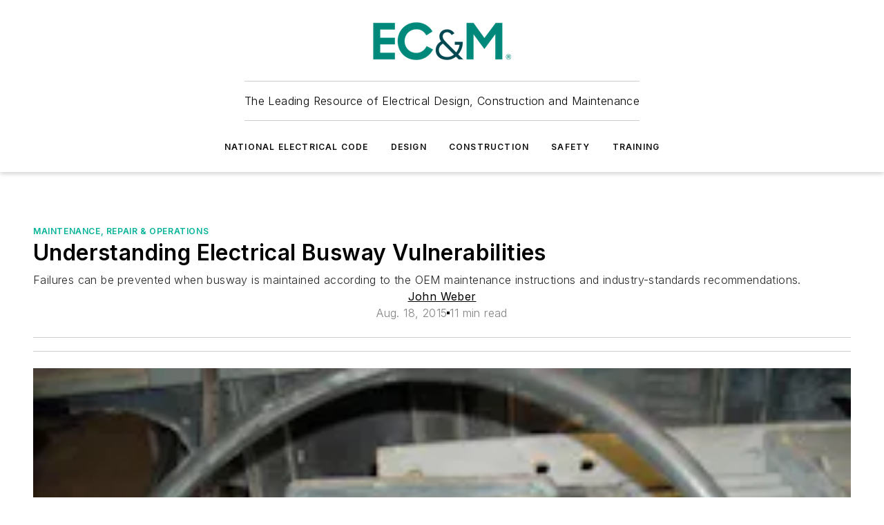

--- FILE ---
content_type: text/html;charset=utf-8
request_url: https://www.ecmweb.com/maintenance-repair-operations/article/20900607/understanding-electrical-busway-vulnerabilities
body_size: 45596
content:
<!DOCTYPE html><html  lang="en"><head><meta charset="utf-8"><meta name="viewport" content="width=device-width, initial-scale=1, shrink-to-fit=no"><script type="text/javascript" src="/ruxitagentjs_ICA7NVfqrux_10327251022105625.js" data-dtconfig="rid=RID_1807491793|rpid=1799880461|domain=ecmweb.com|reportUrl=/rb_bf25051xng|app=ea7c4b59f27d43eb|cuc=ll64881i|owasp=1|mel=100000|expw=1|featureHash=ICA7NVfqrux|dpvc=1|lastModification=1765214479370|tp=500,50,0|rdnt=1|uxrgce=1|srbbv=2|agentUri=/ruxitagentjs_ICA7NVfqrux_10327251022105625.js"></script><script type="importmap">{"imports":{"#entry":"/_nuxt/CxR92tmI.js"}}</script><title>Understanding Electrical Busway Vulnerabilities | EC&amp;M</title><link href="https://fonts.gstatic.com" rel="preconnect"><link href="https://cdn.cookielaw.org" rel="preconnect"><link href="https://gemenon.graphql.aspire-ebm.com" rel="preconnect"><style type="text/css">
            :root {
              --spacing-unit: 6px;
--spacing: 48px;
--color-line: #CDCDCD;
--color-primary-main: #00b398;
--color-primary-container: #00f2cd;
--color-on-primary-container: #006254;
--color-secondary-main: #00464f;
--color-secondary-container: #ddeef3;
--color-on-secondary-container: #00191c;
--color-black: #0d0d0d;
--color-white: #ffffff;
--color-grey: #b2c3ce;
--color-light-grey: #e0e0e0;
--primary-font-family: Inter;
--site-max-width: 1300px;
            }
          </style><style>@media (max-width:760px){.mobile-hidden{display:none!important}}.admin-layout a{color:#3867a6}.admin-layout .vs__dropdown-toggle{background:#fff;border:1px solid #9da4b0}.ebm-layout{overflow-anchor:none;width:100%}</style><style>@media (max-width:760px){.mobile-hidden[data-v-45fa8452]{display:none!important}}.admin-layout a[data-v-45fa8452]{color:#3867a6}.admin-layout .vs__dropdown-toggle[data-v-45fa8452]{background:#fff;border:1px solid #9da4b0}.ebm-page[data-v-45fa8452]{display:flex;flex-direction:column;font-family:Arial}.ebm-page .hasToolbar[data-v-45fa8452]{max-width:calc(100% - 49px)}.ebm-page__layout[data-v-45fa8452]{z-index:2}.ebm-page__layout[data-v-45fa8452],.ebm-page__page[data-v-45fa8452]{flex:1;pointer-events:none;position:relative}.ebm-page__page[data-v-45fa8452]{display:flex;flex-direction:column;z-index:1}.ebm-page__main[data-v-45fa8452]{flex:1;margin:auto;width:100%}.ebm-page__content[data-v-45fa8452]{padding:0;pointer-events:all}@media (min-width:600px){.ebm-page__content[data-v-45fa8452]{padding:"0 10px"}}.ebm-page__reskin-background[data-v-45fa8452]{background-position:top;background-repeat:no-repeat;background-size:cover;height:100%;left:0;overflow:hidden;position:fixed;top:0;width:100%;z-index:0}.ebm-page__reskin-ad[data-v-45fa8452]{padding:1.5rem 0;position:relative;text-align:center;z-index:1}.ebm-page__siteskin-ad[data-v-45fa8452]{margin-top:24px;pointer-events:all;position:fixed;transition:all 125ms;z-index:100}.ebm-page__siteskin-ad__left[data-v-45fa8452]{right:50%}@media (max-width:1636px){.ebm-page__siteskin-ad__left[data-v-45fa8452]{display:none}}.ebm-page__siteskin-ad__right[data-v-45fa8452]{left:50%}@media (max-width:1636px){.ebm-page__siteskin-ad__right[data-v-45fa8452]{display:none}}.ebm-page .ebm-page__primary[data-v-45fa8452]{margin-top:0}.ebm-page .page-content-wrapper[data-v-45fa8452]{margin:auto;width:100%}.ebm-page .load-more[data-v-45fa8452]{padding:10px 0;pointer-events:all;text-align:center;width:100%}.ebm-page .load-more[data-v-45fa8452]>*{margin:auto;padding:0 5px}.ebm-page .load-more .label[data-v-45fa8452]{display:flex;flex-direction:row}.ebm-page .load-more .label[data-v-45fa8452]>*{margin:0 5px}.ebm-page .footer[data-v-45fa8452]{position:relative}.ebm-page .ebm-page__primary[data-v-45fa8452]{margin-top:calc(var(--spacing)/2)}.ebm-page .ebm-page__content[data-v-45fa8452]{display:flex;flex-direction:column;gap:var(--spacing);margin:0!important}.ebm-page .ebm-page__content[data-v-45fa8452]>*{position:relative}.ebm-page .ebm-page__content[data-v-45fa8452]>:after{background-color:var(--color-line);bottom:auto;bottom:calc(var(--spacing)*-.5*1);content:"";height:1px;left:0;position:absolute;right:0}.ebm-page .ebm-page__content[data-v-45fa8452]>:last-child:after{display:none}.ebm-page .page-content-wrapper[data-v-45fa8452]{display:flex;flex-direction:column;gap:var(--spacing);max-width:var(--site-max-width);padding:0 calc(var(--spacing)/2)}@media (min-width:800px){.ebm-page .page-content-wrapper[data-v-45fa8452]{padding:0 var(--spacing)}}.ebm-page .page-content-wrapper[data-v-45fa8452]>*{position:relative}.ebm-page .page-content-wrapper[data-v-45fa8452]>:after{background-color:var(--color-line);bottom:auto;bottom:calc(var(--spacing)*-.5*1);content:"";height:1px;left:0;position:absolute;right:0}.ebm-page .page-content-wrapper[data-v-45fa8452]>:last-child:after{display:none}.ebm-page .load-more[data-v-45fa8452]{padding:0}.ebm-page .secondary-pages .page-content-wrapper[data-v-45fa8452],.ebm-page.full-width .page-content-wrapper[data-v-45fa8452]{max-width:100%!important;padding:0!important}.ebm-page .secondary-pages .ebm-page__primary[data-v-45fa8452],.ebm-page.full-width .ebm-page__primary[data-v-45fa8452]{margin-top:0!important}@media print{.ebm-page__page[data-v-45fa8452]{display:block}}</style><style>@media (max-width:760px){.mobile-hidden[data-v-06639cce]{display:none!important}}.admin-layout a[data-v-06639cce]{color:#3867a6}.admin-layout .vs__dropdown-toggle[data-v-06639cce]{background:#fff;border:1px solid #9da4b0}#header-leaderboard-ad[data-v-06639cce]{align-items:center;display:flex;justify-content:center;padding:1rem}</style><style>html{scroll-padding-top:calc(var(--header-height) + 16px)}</style><style>@media (max-width:760px){.mobile-hidden[data-v-b96d99b2]{display:none!important}}.admin-layout a[data-v-b96d99b2]{color:#3867a6}.admin-layout .vs__dropdown-toggle[data-v-b96d99b2]{background:#fff;border:1px solid #9da4b0}header[data-v-b96d99b2]{bottom:0;margin:auto;position:sticky;top:0;transition:top .5s cubic-bezier(.645,.045,.355,1);z-index:50}header .reskin-ad[data-v-b96d99b2]{padding:1.5rem 0;text-align:center}.navbar[data-v-b96d99b2]{background-color:#fff;box-shadow:0 3px 6px #00000029;left:0;opacity:1;padding-bottom:2rem;padding-top:2rem;right:0}.navbar .content[data-v-b96d99b2]{margin:auto;max-width:var(--site-max-width);padding:0 calc(var(--spacing)/2)}@media (min-width:800px){.navbar .content[data-v-b96d99b2]{padding:0 var(--spacing)}}.top-navbar[data-v-b96d99b2]{align-items:center;display:flex;justify-content:space-between}@media (max-width:900px){.logo[data-v-b96d99b2]{flex-grow:1}.logo img[data-v-b96d99b2]{max-width:180px}}@media (max-width:450px){.logo img[data-v-b96d99b2]{max-width:140px}}@media (max-width:370px){.logo img[data-v-b96d99b2]{max-width:120px}}@media (max-width:350px){.logo img[data-v-b96d99b2]{max-width:100px}}.bottom-navbar[data-v-b96d99b2]{max-height:100px;overflow:visible;transition:all .15s cubic-bezier(.86,0,.07,1)}.bottom-navbar.hidden[data-v-b96d99b2]{max-height:0;overflow:hidden;transform:scale(0)}.actions[data-v-b96d99b2]{align-items:center;-moz-column-gap:.5rem;column-gap:.5rem;display:flex;flex-basis:0;flex-grow:1}@media (max-width:900px){.actions[data-v-b96d99b2]{flex-basis:auto;flex-grow:0}}.actions.left[data-v-b96d99b2]{justify-content:left}.actions.right[data-v-b96d99b2]{-moz-column-gap:0;column-gap:0;justify-content:right}.actions .login-container[data-v-b96d99b2]{display:flex;gap:16px}@media (max-width:900px){.actions .login-container[data-v-b96d99b2]{gap:8px}}@media (max-width:450px){.actions .login-container[data-v-b96d99b2]{gap:4px}}@media (max-width:900px){.search-icon[data-v-b96d99b2]{display:none}}.cta[data-v-b96d99b2]{border-bottom:1px solid var(--color-line);border-top:1px solid var(--color-line);margin:1.5rem auto auto;width:-moz-fit-content;width:fit-content}@media (max-width:900px){.cta[data-v-b96d99b2]{display:none}}.sub-menu[data-v-b96d99b2]{align-items:center;display:flex;justify-content:center;list-style:none;margin-top:1.5rem;padding:0;white-space:nowrap}@media (max-width:1000px){.sub-menu[data-v-b96d99b2]{display:none}}.sub-menu-item[data-v-b96d99b2]{margin-left:1rem;margin-right:1rem}.menu-item[data-v-b96d99b2],.sub-menu-link[data-v-b96d99b2]{color:var(--color-black);font-size:.75rem;font-weight:600;letter-spacing:.1em;text-transform:uppercase}.popover-menu[data-v-b96d99b2]{align-items:flex-start;background-color:#fff;box-shadow:0 3px 6px #00000029;display:flex;flex-direction:column;justify-content:left;padding:1.5rem;text-align:left;width:200px}.popover-menu .menu-item[data-v-b96d99b2]{align-items:center;display:flex;margin-bottom:1rem}.popover-menu .menu-item .icon[data-v-b96d99b2]{margin-right:1rem}</style><style>@media (max-width:760px){.mobile-hidden{display:none!important}}.admin-layout a{color:#3867a6}.admin-layout .vs__dropdown-toggle{background:#fff;border:1px solid #9da4b0}.ebm-icon{cursor:pointer}.ebm-icon .tooltip-wrapper{display:block}.ebm-icon.disabled{cursor:not-allowed}.ebm-icon.arrowUp{margin-top:3px}.ebm-icon.arrowDown{margin-top:-5px;transform:rotate(180deg)}.ebm-icon.loading{animation-duration:2s;animation-iteration-count:infinite;animation-name:spin;animation-timing-function:linear}.ebm-icon.label{align-items:center;display:flex;flex-direction:column;font-size:.8em;justify-content:center;padding:0 5px}@keyframes spin{0%{transform:rotate(0)}to{transform:rotate(1turn)}}.ebm-icon .icon,.ebm-icon svg{display:block}</style><style>@media (max-width:760px){.mobile-hidden{display:none!important}}.admin-layout a{color:#3867a6}.admin-layout .vs__dropdown-toggle{background:#fff;border:1px solid #9da4b0}.ebm-mega-menu{background-color:var(--color-black);color:#fff;container-type:inline-size;display:none;height:100%;left:0;opacity:0;overflow:auto;position:fixed;text-align:center;top:0;transition-behavior:allow-discrete;transition-duration:.3s;transition-property:overlay display opacity;width:100%}.ebm-mega-menu.cms-user-logged-in{left:49px;width:calc(100% - 49px)}.ebm-mega-menu.open{display:block;opacity:1}@starting-style{.ebm-mega-menu.open{opacity:0}}@container (max-width: 750px){.ebm-mega-menu .mega-menu-header{display:flex}}.ebm-mega-menu .mega-menu-header .icon{margin-left:30px;margin-top:40px;width:24px}.ebm-mega-menu .mega-menu-header .logo{height:35px;max-width:100%}@container (min-width: 750px){.ebm-mega-menu .mega-menu-header .logo{height:50px;margin-bottom:30px}}@container (max-width: 750px){.ebm-mega-menu .mega-menu-header .logo{margin-top:20px}.ebm-mega-menu .mega-menu-header .logo img{height:auto;margin-left:5px;max-width:140px}}.ebm-mega-menu .mega-menu-container{margin:auto}@container (min-width: 750px){.ebm-mega-menu .mega-menu-container{max-width:850px;width:100%}}.ebm-mega-menu .mega-menu-container .search-field{padding-bottom:50px}@container (max-width: 900px){.ebm-mega-menu .mega-menu-container .search-field{margin-left:calc(var(--spacing)/2);margin-right:calc(var(--spacing)/2)}}.ebm-mega-menu .mega-menu-container .nav-links{display:grid;gap:calc(var(--spacing)/2);grid-template-columns:1fr;position:relative}.ebm-mega-menu .mega-menu-container .nav-links:after{background-color:var(--color-line);bottom:auto;bottom:calc(var(--spacing)*-.5*1);content:"";height:1px;left:0;position:absolute;right:0}.ebm-mega-menu .mega-menu-container .nav-links:last-child:after{display:none}@container (max-width: 900px){.ebm-mega-menu .mega-menu-container .nav-links{margin-left:calc(var(--spacing)/2);margin-right:calc(var(--spacing)/2)}}@container (min-width: 750px){.ebm-mega-menu .mega-menu-container .nav-links{gap:calc(var(--spacing)*2);grid-template-columns:1fr 1fr 1fr;padding-bottom:var(--spacing)}}.ebm-mega-menu .mega-menu-container .nav-links .section{display:flex;flex-direction:column;font-weight:400;list-style:none;text-align:center}@container (max-width: 750px){.ebm-mega-menu .mega-menu-container .nav-links .section{gap:5px;padding-top:30px;position:relative}.ebm-mega-menu .mega-menu-container .nav-links .section:after{background-color:var(--color-line);bottom:auto;bottom:calc(var(--spacing)*-.5*1);content:"";height:1px;left:0;position:absolute;right:0}.ebm-mega-menu .mega-menu-container .nav-links .section:last-child:after{display:none}.ebm-mega-menu .mega-menu-container .nav-links .section:first-child{padding-top:15px}}@container (min-width: 750px){.ebm-mega-menu .mega-menu-container .nav-links .section{border-bottom:none;font-size:1.25rem;gap:16px;position:relative;text-align:left}.ebm-mega-menu .mega-menu-container .nav-links .section:after{background-color:var(--color-line);bottom:0;content:"";height:100%;left:auto;position:absolute;right:calc(var(--spacing)*-.5*2);top:0;width:1px}.ebm-mega-menu .mega-menu-container .nav-links .section:last-child:after{display:none}}.ebm-mega-menu .mega-menu-container .nav-links .section a{color:#fff}.ebm-mega-menu .mega-menu-container .nav-links .section .title{font-size:.75rem;font-weight:400;text-transform:uppercase}.ebm-mega-menu .mega-menu-container .affiliate-links{display:flex;justify-content:center;margin-top:var(--spacing);padding:calc(var(--spacing)*.5);position:relative}.ebm-mega-menu .mega-menu-container .affiliate-links:after{background-color:var(--color-line);bottom:auto;bottom:calc(var(--spacing)*-.5*1);content:"";height:1px;left:0;position:absolute;right:0}.ebm-mega-menu .mega-menu-container .affiliate-links:last-child:after{display:none}.ebm-mega-menu .mega-menu-container .affiliate-links .ebm-affiliated-brands-direction{flex-direction:column;gap:calc(var(--spacing)*.5)}.ebm-mega-menu .mega-menu-container .social-links{align-items:center;display:flex;flex-direction:column;font-size:.75rem;justify-content:center;margin-top:var(--spacing);padding:calc(var(--spacing)*.5);text-transform:uppercase}.ebm-mega-menu .mega-menu-container .social-links .socials{gap:16px;margin:16px 16px 24px}</style><style>@media (max-width:760px){.mobile-hidden{display:none!important}}.admin-layout a{color:#3867a6}.admin-layout .vs__dropdown-toggle{background:#fff;border:1px solid #9da4b0}.ebm-search-field{container-type:inline-size;position:relative}.ebm-search-field .input{padding:10px 0;position:relative;width:100%}.ebm-search-field .input .icon{bottom:0;height:24px;margin:auto;position:absolute;right:.5rem;top:0}.ebm-search-field .input .clear-icon{bottom:0;height:24px;margin:auto;position:absolute;right:2.5rem;top:0}.ebm-search-field .input input{background-color:var(--c4e26338);border:1px solid var(--7798abdd);border-radius:5px;color:var(--0c12ecfc);font-size:1em;padding:1rem 8px 1rem 20px;width:100%}.ebm-search-field .sponsor-container{align-items:center;display:flex;font-size:.5rem;gap:5px;height:24px;margin:auto;position:absolute;right:10%;top:20%}@container (max-width: 750px){.ebm-search-field .sponsor-container{justify-content:flex-end;padding:10px 15px 0 0;position:static}}.ebm-search-field input[type=search]::-webkit-search-cancel-button,.ebm-search-field input[type=search]::-webkit-search-decoration{-webkit-appearance:none;appearance:none}</style><style>@media (max-width:760px){.mobile-hidden[data-v-3823c912]{display:none!important}}.admin-layout a[data-v-3823c912]{color:#3867a6}.admin-layout .vs__dropdown-toggle[data-v-3823c912]{background:#fff;border:1px solid #9da4b0}.ebm-affiliated-brands[data-v-3823c912]{display:flex;flex-direction:row;font-size:.75rem}.ebm-affiliated-brands__label[data-v-3823c912]{display:block;padding:0 calc(var(--spacing)/2)}.ebm-affiliated-brands__links[data-v-3823c912]{display:flex;flex-direction:row;flex-wrap:wrap;justify-content:center}.ebm-affiliated-brands__links>div[data-v-3823c912]{padding:0 calc(var(--spacing)/4)}.ebm-affiliated-brands__links>div a[data-v-3823c912]{color:var(--link-color);font-weight:600}</style><style>@media (max-width:760px){.mobile-hidden[data-v-8e92f456]{display:none!important}}.admin-layout a[data-v-8e92f456]{color:#3867a6}.admin-layout .vs__dropdown-toggle[data-v-8e92f456]{background:#fff;border:1px solid #9da4b0}.ebm-socials[data-v-8e92f456]{display:flex;flex-wrap:wrap}.ebm-socials__icon[data-v-8e92f456]{cursor:pointer;margin-right:7px;text-decoration:none}.ebm-socials .text[data-v-8e92f456]{height:0;overflow:hidden;text-indent:-9999px}</style><style>@media (max-width:760px){.mobile-hidden{display:none!important}}.admin-layout a{color:#3867a6}.admin-layout .vs__dropdown-toggle{background:#fff;border:1px solid #9da4b0}.ebm-ad-target__outer{display:flex;height:auto;justify-content:center;max-width:100%;width:100%}.ebm-ad-target__inner{align-items:center;display:flex}.ebm-ad-target img{max-width:100%}.ebm-ad-target iframe{box-shadow:0 .125rem .25rem #00000013}</style><style>@media (max-width:760px){.mobile-hidden[data-v-4c12f864]{display:none!important}}.admin-layout a[data-v-4c12f864]{color:#3867a6}.admin-layout .vs__dropdown-toggle[data-v-4c12f864]{background:#fff;border:1px solid #9da4b0}#sticky-bottom-ad[data-v-4c12f864]{align-items:center;background:#000000bf;display:flex;justify-content:center;left:0;padding:8px;position:fixed;right:0;z-index:999}#sticky-bottom-ad .close-button[data-v-4c12f864]{background:none;border:0;color:#fff;cursor:pointer;font-weight:900;margin:8px;position:absolute;right:0;top:0}.slide-up-enter[data-v-4c12f864],.slide-up-leave-to[data-v-4c12f864]{opacity:0;transform:translateY(200px)}.slide-up-enter-active[data-v-4c12f864]{transition:all .25s ease-out}.slide-up-leave-active[data-v-4c12f864]{transition:all .25s ease-in}</style><style>@media (max-width:760px){.mobile-hidden[data-v-0622f0e1]{display:none!important}}.admin-layout a[data-v-0622f0e1]{color:#3867a6}.admin-layout .vs__dropdown-toggle[data-v-0622f0e1]{background:#fff;border:1px solid #9da4b0}.grid[data-v-0622f0e1]{container-type:inline-size;margin:auto}.grid .grid-row[data-v-0622f0e1]{position:relative}.grid .grid-row[data-v-0622f0e1]:after{background-color:var(--color-line);bottom:auto;bottom:calc(var(--spacing)*-.5*1);content:"";height:1px;left:0;position:absolute;right:0}.grid .grid-row.hide-bottom-border[data-v-0622f0e1]:after,.grid .grid-row[data-v-0622f0e1]:last-child:after{display:none}@container (width >= 750px){.grid .grid-row.mobile-only[data-v-0622f0e1]{display:none}}@container (width < 750px){.grid .grid-row.exclude-mobile[data-v-0622f0e1]{display:none}}</style><style>@media (max-width:760px){.mobile-hidden[data-v-840eddae]{display:none!important}}.admin-layout a[data-v-840eddae]{color:#3867a6}.admin-layout .vs__dropdown-toggle[data-v-840eddae]{background:#fff;border:1px solid #9da4b0}.web-row[data-v-840eddae]{container-type:inline-size}.web-row .row[data-v-840eddae]{--col-size:calc(50% - var(--spacing)*1/2);display:grid;padding-bottom:0ver;padding-top:0;width:100%}@media (min-width:750px){.web-row .row[data-v-840eddae]{padding-left:0;padding-right:0}}@media (min-width:500px){.web-row .row.restricted[data-v-840eddae]{margin:auto;max-width:66%}}.web-row .row .column-wrapper[data-v-840eddae]{display:flex;order:0;width:100%}.web-row .row.largest_first.layout1_2 .column-wrapper[data-v-840eddae]:nth-child(2),.web-row .row.largest_first.layout1_2_1 .column-wrapper[data-v-840eddae]:nth-child(2),.web-row .row.largest_first.layout1_3 .column-wrapper[data-v-840eddae]:nth-child(2){order:-1}@container (min-width: 750px){.web-row .row.layout1_1[data-v-840eddae]{display:grid;grid-template-columns:minmax(0,1fr) minmax(0,1fr)}.web-row .row.layout1_1 .column-wrapper[data-v-840eddae]{position:relative}.web-row .row.layout1_1 .column-wrapper[data-v-840eddae]:after{background-color:var(--color-line);bottom:0;content:"";height:100%;left:auto;position:absolute;right:calc(var(--spacing)*-.5*1);top:0;width:1px}.web-row .row.layout1_1 .column-wrapper[data-v-840eddae]:last-child:after{display:none}.web-row .row.layout1_2[data-v-840eddae]{display:grid;grid-template-columns:minmax(0,var(--col-size)) minmax(0,var(--col-size))}.web-row .row.layout1_2 .column-wrapper[data-v-840eddae]{position:relative}.web-row .row.layout1_2 .column-wrapper[data-v-840eddae]:after{background-color:var(--color-line);bottom:0;content:"";height:100%;left:auto;position:absolute;right:calc(var(--spacing)*-.5*1);top:0;width:1px}.web-row .row.layout1_2 .column-wrapper[data-v-840eddae]:last-child:after{display:none}.web-row .row.layout1_2 .column-wrapper[data-v-840eddae]:nth-child(2){order:0!important}}@container (min-width: 1050px){.web-row .row.layout1_2[data-v-840eddae]{--col-size:calc(33.33333% - var(--spacing)*2/3);grid-template-columns:var(--col-size) calc(var(--col-size)*2 + var(--spacing))}}@container (min-width: 750px){.web-row .row.layout2_1[data-v-840eddae]{display:grid;grid-template-columns:minmax(0,var(--col-size)) minmax(0,var(--col-size))}.web-row .row.layout2_1 .column-wrapper[data-v-840eddae]{position:relative}.web-row .row.layout2_1 .column-wrapper[data-v-840eddae]:after{background-color:var(--color-line);bottom:0;content:"";height:100%;left:auto;position:absolute;right:calc(var(--spacing)*-.5*1);top:0;width:1px}.web-row .row.layout2_1 .column-wrapper[data-v-840eddae]:last-child:after{display:none}}@container (min-width: 1050px){.web-row .row.layout2_1[data-v-840eddae]{--col-size:calc(33.33333% - var(--spacing)*2/3);grid-template-columns:calc(var(--col-size)*2 + var(--spacing)) var(--col-size)}}@container (min-width: 1100px){.web-row .row.layout1_1_1[data-v-840eddae]{--col-size:calc(33.33333% - var(--spacing)*2/3);display:grid;grid-template-columns:minmax(0,var(--col-size)) minmax(0,var(--col-size)) minmax(0,var(--col-size))}.web-row .row.layout1_1_1 .column-wrapper[data-v-840eddae]{position:relative}.web-row .row.layout1_1_1 .column-wrapper[data-v-840eddae]:after{background-color:var(--color-line);bottom:0;content:"";height:100%;left:auto;position:absolute;right:calc(var(--spacing)*-.5*1);top:0;width:1px}.web-row .row.layout1_1_1 .column-wrapper[data-v-840eddae]:last-child:after{display:none}}</style><style>@media (max-width:760px){.mobile-hidden{display:none!important}}.admin-layout a{color:#3867a6}.admin-layout .vs__dropdown-toggle{background:#fff;border:1px solid #9da4b0}.web-grid-title{align-items:center;container-type:inline-size;font-family:var(--primary-font-family);margin-bottom:calc(var(--spacing)/2);max-width:100%;width:100%}.web-grid-title .title{display:flex;flex:1 0 auto;font-size:1.9rem;font-weight:600;gap:var(--spacing-unit);letter-spacing:-.01em;line-height:40px;max-width:100%;overflow:hidden;text-overflow:ellipsis}.web-grid-title .title .grid-title-image-icon{height:23px;margin-top:8px}.web-grid-title.has-link .title{max-width:calc(100% - 100px)}.web-grid-title .divider{background-color:var(--color-line);height:1px;width:100%}.web-grid-title .view-more{color:var(--color-primary-main);cursor:primary;flex:0 1 auto;font-size:.75rem;font-weight:600;letter-spacing:.05em;line-height:18px;text-transform:uppercase;white-space:nowrap}@container (max-width: 500px){.web-grid-title .view-more{display:none}}.web-grid-title.primary{display:flex;gap:5px}.web-grid-title.primary .topbar,.web-grid-title.secondary .divider,.web-grid-title.secondary .view-more{display:none}.web-grid-title.secondary .topbar{background-color:var(--color-primary-main);height:8px;margin-bottom:calc(var(--spacing)/3);width:80px}</style><style>@media (max-width:760px){.mobile-hidden[data-v-2e2a3563]{display:none!important}}.admin-layout a[data-v-2e2a3563]{color:#3867a6}.admin-layout .vs__dropdown-toggle[data-v-2e2a3563]{background:#fff;border:1px solid #9da4b0}.column[data-v-2e2a3563]{align-items:stretch;display:flex;flex-wrap:wrap;height:100%;position:relative}.column[data-v-2e2a3563],.column .standard-blocks[data-v-2e2a3563],.column .sticky-blocks[data-v-2e2a3563]{width:100%}.column.block-align-center[data-v-2e2a3563]{align-items:center;justify-content:center}.column.block-align-top[data-v-2e2a3563]{align-items:top;flex-direction:column}.column.block-align-sticky[data-v-2e2a3563]{align-items:start;display:block;justify-content:center}.column.block-align-equalize[data-v-2e2a3563]{align-items:stretch}.column .sticky-blocks.has-standard[data-v-2e2a3563]{margin-top:var(--spacing)}.column .block-wrapper[data-v-2e2a3563]{max-width:100%;position:relative}.column .block-wrapper[data-v-2e2a3563]:after{background-color:var(--color-line);bottom:auto;bottom:calc(var(--spacing)*-.5*1);content:"";height:1px;left:0;position:absolute;right:0}.column .block-wrapper.hide-bottom-border[data-v-2e2a3563]:after,.column .block-wrapper[data-v-2e2a3563]:last-child:after,.column .standard-blocks:not(.has-sticky) .block-wrapper[data-v-2e2a3563]:last-child:after,.column .sticky-blocks .block-wrapper[data-v-2e2a3563]:last-child:after{display:none}@media print{.column[data-v-2e2a3563]{height:auto}}</style><style>@media (max-width:760px){.mobile-hidden[data-v-a4efc542]{display:none!important}}.admin-layout a[data-v-a4efc542]{color:#3867a6}.admin-layout .vs__dropdown-toggle[data-v-a4efc542]{background:#fff;border:1px solid #9da4b0}.block[data-v-a4efc542]{display:flex;flex-direction:column;overflow:visible;width:100%}.block .block-title[data-v-a4efc542]{margin-bottom:calc(var(--spacing)/2)}.block .above-cta[data-v-a4efc542]{height:100%}.block .title[data-v-a4efc542]{font-size:1rem;line-height:1rem;text-transform:uppercase}.block .title a[data-v-a4efc542]{color:inherit;text-decoration:none}.block .title a[data-v-a4efc542]:hover{text-decoration:underline}.block .title template[data-v-a4efc542]{display:inline-block}.block .content[data-v-a4efc542]{display:flex;width:100%}.block .cta[data-v-a4efc542]{align-items:center;display:flex;flex-direction:column;font-size:1rem;gap:calc(var(--spacing)/2);justify-content:space-between}@container (width > 500px){.block .cta[data-v-a4efc542]{flex-direction:row}}</style><style>@media (max-width:760px){.mobile-hidden[data-v-3dec0756]{display:none!important}}.admin-layout a[data-v-3dec0756]{color:#3867a6}.admin-layout .vs__dropdown-toggle[data-v-3dec0756]{background:#fff;border:1px solid #9da4b0}.ebm-button-wrapper[data-v-3dec0756]{display:inline-block}.ebm-button-wrapper .ebm-button[data-v-3dec0756]{border:1px solid;border-radius:.1rem;cursor:pointer;display:block;font-weight:600;outline:none;text-transform:uppercase;width:100%}.ebm-button-wrapper .ebm-button .content[data-v-3dec0756]{align-items:center;display:flex;gap:var(--spacing-unit);justify-content:center}.ebm-button-wrapper .ebm-button .content.icon-right[data-v-3dec0756]{flex-direction:row-reverse}.ebm-button-wrapper .ebm-button[data-v-3dec0756]:focus,.ebm-button-wrapper .ebm-button[data-v-3dec0756]:hover{box-shadow:0 0 .1rem #3e5d8580;filter:contrast(125%)}.ebm-button-wrapper .ebm-button[data-v-3dec0756]:active{box-shadow:0 0 .3rem #1c417280}.ebm-button-wrapper .ebm-button[data-v-3dec0756]:active:after{height:200px;width:200px}.ebm-button-wrapper .ebm-button--small[data-v-3dec0756]{font-size:.75rem;padding:.2rem .4rem}.ebm-button-wrapper .ebm-button--medium[data-v-3dec0756]{font-size:.75rem;padding:.3rem .6rem}.ebm-button-wrapper .ebm-button--large[data-v-3dec0756]{font-size:.75rem;line-height:1.25rem;padding:.5rem 1rem}@media (max-width:450px){.ebm-button-wrapper .ebm-button--large[data-v-3dec0756]{padding:.5rem}}.ebm-button-wrapper .ebm-button--fullWidth[data-v-3dec0756]{font-size:1.15rem;margin:0 auto;padding:.5rem 1rem;width:100%}.ebm-button-wrapper.primary .ebm-button[data-v-3dec0756],.ebm-button-wrapper.solid .ebm-button[data-v-3dec0756]{background-color:var(--button-accent-color);border-color:var(--button-accent-color);color:var(--button-text-color)}.ebm-button-wrapper.primary .ebm-button[data-v-3dec0756]:hover,.ebm-button-wrapper.solid .ebm-button[data-v-3dec0756]:hover{text-decoration:underline}.ebm-button-wrapper.hollow .ebm-button[data-v-3dec0756]{background-color:transparent;background-color:#fff;border:1px solid var(--button-accent-color);color:var(--button-accent-color)}.ebm-button-wrapper.hollow .ebm-button[data-v-3dec0756]:hover{text-decoration:underline}.ebm-button-wrapper.borderless .ebm-button[data-v-3dec0756]{background-color:transparent;border-color:transparent;color:var(--button-accent-color)}.ebm-button-wrapper.borderless .ebm-button[data-v-3dec0756]:hover{background-color:var(--button-accent-color);color:#fff;text-decoration:underline}.ebm-button-wrapper .ebm-button[data-v-3dec0756]{transition:all .15s ease-in-out}</style><style>@media (max-width:760px){.mobile-hidden{display:none!important}}.admin-layout a{color:#3867a6}.admin-layout .vs__dropdown-toggle{background:#fff;border:1px solid #9da4b0}.web-footer-new{display:flex;font-size:1rem;font-weight:400;justify-content:center;padding-bottom:calc(var(--spacing)/2);pointer-events:all;width:100%}.web-footer-new a{color:var(--link-color)}.web-footer-new .container{display:flex;justify-content:center;width:100%}.web-footer-new .container .container-wrapper{display:flex;flex-direction:column;gap:var(--spacing);width:100%}@media (min-width:800px){.web-footer-new .container{flex-direction:row}}.web-footer-new .container .row{position:relative;width:100%}.web-footer-new .container .row:after{background-color:var(--color-line);bottom:auto;bottom:calc(var(--spacing)*-.5*1);content:"";height:1px;left:0;position:absolute;right:0}.web-footer-new .container .row:last-child:after{display:none}.web-footer-new .container .row.full-width{justify-items:center}.web-footer-new .container .column-wrapper{display:grid;gap:var(--spacing);grid-template-columns:1fr}.web-footer-new .container .column-wrapper.full-width{max-width:var(--site-max-width)!important;padding:0 calc(var(--spacing)*1.5);width:100%}.web-footer-new .container .column-wrapper .col{align-items:center;display:flex;flex-direction:column;gap:calc(var(--spacing)/4);justify-content:center;margin:0 auto;max-width:80%;position:relative;text-align:center}.web-footer-new .container .column-wrapper .col:after{background-color:var(--color-line);bottom:auto;bottom:calc(var(--spacing)*-.5*1);content:"";height:1px;left:0;position:absolute;right:0}.web-footer-new .container .column-wrapper .col:last-child:after{display:none}.web-footer-new .container .column-wrapper .col.valign-middle{align-self:center}@media (min-width:800px){.web-footer-new .container .column-wrapper{align-items:start;gap:var(--spacing)}.web-footer-new .container .column-wrapper.cols1_1_1{grid-template-columns:1fr 1fr 1fr}.web-footer-new .container .column-wrapper.cols1_1{grid-template-columns:1fr 1fr}.web-footer-new .container .column-wrapper .col{align-items:start;max-width:100%;position:relative;text-align:left}.web-footer-new .container .column-wrapper .col:after{background-color:var(--color-line);bottom:0;content:"";height:100%;left:auto;position:absolute;right:calc(var(--spacing)*-.5*1);top:0;width:1px}.web-footer-new .container .column-wrapper .col:last-child:after{display:none}}.web-footer-new .corporatelogo{align-self:center;filter:brightness(0);height:auto;margin-right:var(--spacing-unit);width:100px}.web-footer-new .menu-copyright{align-items:center;display:flex;flex-direction:column;gap:calc(var(--spacing)/2)}.web-footer-new .menu-copyright.full-width{max-width:var(--site-max-width);padding:0 calc(var(--spacing)*1.5);width:100%}.web-footer-new .menu-copyright .links{display:flex;font-size:.75rem;gap:calc(var(--spacing)/4);list-style:none;margin:0;padding:0}.web-footer-new .menu-copyright .copyright{display:flex;flex-direction:row;flex-wrap:wrap;font-size:.8em;justify-content:center}@media (min-width:800px){.web-footer-new .menu-copyright{flex-direction:row;justify-content:space-between}}.web-footer-new .blocktitle{color:#000;font-size:1.1rem;font-weight:600;width:100%}.web-footer-new .web-affiliated-brands-direction{flex-direction:column}@media (min-width:800px){.web-footer-new .web-affiliated-brands-direction{flex-direction:row}}</style><style>@media (max-width:760px){.mobile-hidden{display:none!important}}.admin-layout a{color:#3867a6}.admin-layout .vs__dropdown-toggle{background:#fff;border:1px solid #9da4b0}.ebm-web-subscribe-wrapper{display:flex;flex-direction:column;height:100%;overflow:auto}.ebm-web-subscribe-content{height:100%;overflow:auto;padding:calc(var(--spacing)*.5) var(--spacing)}@container (max-width: 750px){.ebm-web-subscribe-content{padding-bottom:100%}}.ebm-web-subscribe-content .web-subscribe-header .web-subscribe-title{align-items:center;display:flex;gap:var(--spacing);justify-content:space-between;line-height:normal}.ebm-web-subscribe-content .web-subscribe-header .web-subscribe-title .close-button{align-items:center;cursor:pointer;display:flex;font-size:.75rem;font-weight:600;text-transform:uppercase}.ebm-web-subscribe-content .web-subscribe-header .web-subscribe-subtext{padding-bottom:var(--spacing)}.ebm-web-subscribe-content .web-subscribe-header .newsletter-items{display:grid;gap:10px;grid-template-columns:1fr 1fr}@container (max-width: 750px){.ebm-web-subscribe-content .web-subscribe-header .newsletter-items{grid-template-columns:1fr}}.ebm-web-subscribe-content .web-subscribe-header .newsletter-items .newsletter-item{border:1px solid var(--color-line);display:flex;flex-direction:row;flex-direction:column;gap:1rem;padding:1rem}.ebm-web-subscribe-content .web-subscribe-header .newsletter-items .newsletter-item .newsletter-title{display:flex;font-size:1.25rem;font-weight:600;justify-content:space-between;letter-spacing:-.01em;line-height:25px}.ebm-web-subscribe-content .web-subscribe-header .newsletter-items .newsletter-item .newsletter-description{font-size:1rem;font-weight:400;letter-spacing:.0125em;line-height:24px}.web-subscribe-footer{background-color:#fff;box-shadow:0 4px 16px #00000040;width:100%}.web-subscribe-footer .subscribe-footer-wrapper{padding:var(--spacing)!important}.web-subscribe-footer .subscribe-footer-wrapper .user-info-container{align-items:center;display:flex;justify-content:space-between;padding-bottom:calc(var(--spacing)*.5)}.web-subscribe-footer .subscribe-footer-wrapper .user-info-container .nl-user-info{align-items:center;display:flex;gap:10px}.web-subscribe-footer .subscribe-footer-wrapper .subscribe-login-container .nl-selected{font-size:1.25rem;font-weight:600;margin-bottom:10px}.web-subscribe-footer .subscribe-footer-wrapper .subscribe-login-container .form-fields-setup{display:flex;gap:calc(var(--spacing)*.125);padding-top:calc(var(--spacing)*.5)}@container (max-width: 1050px){.web-subscribe-footer .subscribe-footer-wrapper .subscribe-login-container .form-fields-setup{display:block}}.web-subscribe-footer .subscribe-footer-wrapper .subscribe-login-container .form-fields-setup .web-form-fields{z-index:100}.web-subscribe-footer .subscribe-footer-wrapper .subscribe-login-container .form-fields-setup .web-form-fields .field-label{font-size:.75rem}.web-subscribe-footer .subscribe-footer-wrapper .subscribe-login-container .form-fields-setup .form{display:flex;gap:calc(var(--spacing)*.125)}@container (max-width: 750px){.web-subscribe-footer .subscribe-footer-wrapper .subscribe-login-container .form-fields-setup .form{flex-direction:column;padding-bottom:calc(var(--spacing)*.5)}}.web-subscribe-footer .subscribe-footer-wrapper .subscribe-login-container .form-fields-setup .form .vs__dropdown-menu{max-height:8rem}@container (max-width: 750px){.web-subscribe-footer .subscribe-footer-wrapper .subscribe-login-container .form-fields-setup .form .vs__dropdown-menu{max-height:4rem}}.web-subscribe-footer .subscribe-footer-wrapper .subscribe-login-container .form-fields-setup .subscribe-button{margin-top:calc(var(--spacing)*.5);width:20%}@container (max-width: 1050px){.web-subscribe-footer .subscribe-footer-wrapper .subscribe-login-container .form-fields-setup .subscribe-button{width:100%}}.web-subscribe-footer .subscribe-footer-wrapper .subscribe-login-container .form-fields-setup .subscribe-button .ebm-button{height:3rem}.web-subscribe-footer .subscribe-footer-wrapper .subscribe-login-container .compliance-field{font-size:.75rem;line-height:18px;z-index:-1}.web-subscribe-footer .subscribe-footer-wrapper a{color:#000;text-decoration:underline}.web-subscribe-footer .subscribe-footer-wrapper .subscribe-consent{font-size:.75rem;letter-spacing:.025em;line-height:18px;padding:5px 0}.web-subscribe-footer .subscribe-footer-wrapper .account-check{padding-top:calc(var(--spacing)*.25)}</style><style>@media (max-width:760px){.mobile-hidden{display:none!important}}.admin-layout a{color:#3867a6}.admin-layout .vs__dropdown-toggle{background:#fff;border:1px solid #9da4b0}.ebm-web-pane{container-type:inline-size;height:100%;pointer-events:all;position:fixed;right:0;top:0;width:100%;z-index:100}.ebm-web-pane.hidden{pointer-events:none}.ebm-web-pane.hidden .web-pane-mask{opacity:0}.ebm-web-pane.hidden .contents{max-width:0}.ebm-web-pane .web-pane-mask{background-color:#000;display:table;height:100%;opacity:.8;padding:16px;transition:all .3s ease;width:100%}.ebm-web-pane .contents{background-color:#fff;bottom:0;max-width:1072px;position:absolute;right:0;top:0;transition:all .3s ease;width:100%}.ebm-web-pane .contents.cms-user-logged-in{width:calc(100% - 49px)}.ebm-web-pane .contents .close-icon{cursor:pointer;display:flex;justify-content:flex-end;margin:10px}</style><style>@media (max-width:760px){.mobile-hidden{display:none!important}}.admin-layout a{color:#3867a6}.admin-layout .vs__dropdown-toggle{background:#fff;border:1px solid #9da4b0}.gam-slot-builder{min-width:300px;width:100%}.gam-slot-builder iframe{max-width:100%;overflow:hidden}</style><style>@media (max-width:760px){.mobile-hidden{display:none!important}}.admin-layout a{color:#3867a6}.admin-layout .vs__dropdown-toggle{background:#fff;border:1px solid #9da4b0}.web-content-title-new{display:flex;flex-direction:column;gap:calc(var(--spacing));width:100%}.web-content-title-new>*{position:relative}.web-content-title-new>:after{background-color:var(--color-line);bottom:auto;bottom:calc(var(--spacing)*-.5*1);content:"";height:1px;left:0;position:absolute;right:0}.web-content-title-new>:last-child:after{display:none}.web-content-title-new .above-line{container-type:inline-size;display:flex;flex-direction:column;gap:calc(var(--spacing)/2)}.web-content-title-new .above-line .section-wrapper{display:flex;gap:calc(var(--spacing)/4)}.web-content-title-new .above-line .section-wrapper.center{margin-left:auto;margin-right:auto}.web-content-title-new .above-line .sponsored-label{color:var(--color-primary-main);font-size:.75rem;font-weight:600;letter-spacing:.05rem;text-transform:uppercase}.web-content-title-new .above-line .section{font-size:.75rem;font-weight:600;letter-spacing:.05em;text-transform:uppercase}.web-content-title-new .above-line .event-info{display:flex;flex-direction:column;font-size:.9rem;gap:calc(var(--spacing)/2)}.web-content-title-new .above-line .event-info .column{display:flex;flex-direction:column;font-size:.9rem;gap:calc(var(--spacing)/4);width:100%}.web-content-title-new .above-line .event-info .column .content{display:flex;gap:calc(var(--spacing)/4)}.web-content-title-new .above-line .event-info .column label{flex:0 0 80px;font-weight:600}.web-content-title-new .above-line .event-info>*{position:relative}.web-content-title-new .above-line .event-info>:after{background-color:var(--color-line);bottom:0;content:"";height:100%;left:auto;position:absolute;right:calc(var(--spacing)*-.5*1);top:0;width:1px}.web-content-title-new .above-line .event-info>:last-child:after{display:none}@container (min-width: 600px){.web-content-title-new .above-line .event-info{align-items:center;flex-direction:row;gap:calc(var(--spacing))}.web-content-title-new .above-line .event-info>*{position:relative}.web-content-title-new .above-line .event-info>:after{background-color:var(--color-line);bottom:0;content:"";height:100%;left:auto;position:absolute;right:calc(var(--spacing)*-.5*1);top:0;width:1px}.web-content-title-new .above-line .event-info>:last-child:after{display:none}.web-content-title-new .above-line .event-info .event-location{display:block}}.web-content-title-new .above-line .title-text{font-size:2rem;line-height:1.2}@container (width > 500px){.web-content-title-new .above-line .title-text{font-size:2.75rem}}.web-content-title-new .above-line .author-row{align-items:center;display:flex;flex-direction:column;gap:calc(var(--spacing)/3);justify-content:center}.web-content-title-new .above-line .author-row .all-authors{display:flex;gap:calc(var(--spacing)/3)}.web-content-title-new .above-line .author-row .date-read-time{align-items:center;display:flex;gap:calc(var(--spacing)/3)}.web-content-title-new .above-line .author-row .dot{align-items:center;grid-area:dot}.web-content-title-new .above-line .author-row .dot:after{background-color:#000;content:"";display:block;height:4px;width:4px}.web-content-title-new .above-line .author-row .dot.first{display:none}.web-content-title-new .above-line .author-row .date{grid-area:date}.web-content-title-new .above-line .author-row .read-time{grid-area:read-time}.web-content-title-new .above-line .author-row .date,.web-content-title-new .above-line .author-row .duration,.web-content-title-new .above-line .author-row .read-time{color:#000;opacity:.5}@container (width > 500px){.web-content-title-new .above-line .author-row{flex-direction:row}.web-content-title-new .above-line .author-row .dot.first{display:block}}@container (width > 700px){.web-content-title-new .above-line .author-row{justify-content:flex-start}}.web-content-title-new .above-line .teaser-text{color:#222;font-size:16px;padding-top:8px}@container (width > 500px){.web-content-title-new .above-line .teaser-text{font-size:17px}}@container (width > 700px){.web-content-title-new .above-line .teaser-text{font-size:18px}}@container (width > 1000px){.web-content-title-new .above-line .teaser-text{font-size:19px}}.web-content-title-new .above-line .podcast-series{align-items:center;color:var(--color-primary-main);display:flex;font-size:.85rem;font-weight:500;gap:6px;text-transform:uppercase}.web-content-title-new .below-line{align-items:center;display:flex;justify-content:space-between;width:100%}.web-content-title-new .below-line .print-favorite{display:flex;gap:calc(var(--spacing)/3);justify-content:flex-end}.web-content-title-new .image-wrapper{flex:1 0 auto;width:100%}.web-content-title-new .comment-count{align-items:center;cursor:pointer;display:flex;padding-left:8px}.web-content-title-new .comment-count .viafoura{align-items:center;background-color:transparent!important;display:flex;font-size:16px;font-weight:inherit;padding-left:4px}.web-content-title-new .event-location p{margin:0}.web-content-title-new .highlights h2{margin-bottom:24px}.web-content-title-new .highlights .text{font-size:18px}.web-content-title-new .highlights .text li{margin-bottom:16px}.web-content-title-new .highlights .text li:last-child{margin-bottom:0}.web-content-title-new .author-contributor,.web-content-title-new .company-link{color:#000;display:flex;flex-wrap:wrap}.web-content-title-new .author-contributor a,.web-content-title-new .company-link a{color:inherit!important;font-size:1rem;text-decoration:underline}.web-content-title-new .author-contributor .author{display:flex}.web-content-title-new.center{text-align:center}.web-content-title-new.center .breadcrumb{display:flex;justify-content:center}.web-content-title-new.center .author-row{justify-content:center}</style><style>@media (max-width:760px){.mobile-hidden[data-v-e69042fe]{display:none!important}}.admin-layout a[data-v-e69042fe]{color:#3867a6}.admin-layout .vs__dropdown-toggle[data-v-e69042fe]{background:#fff;border:1px solid #9da4b0}.ebm-share-list[data-v-e69042fe]{display:flex;gap:calc(var(--spacing)/3);list-style:none;overflow:hidden;padding:0;transition:.3s;width:100%}.ebm-share-list li[data-v-e69042fe]{margin:0;padding:0}.ebm-share-item[data-v-e69042fe]{border-radius:4px;cursor:pointer;margin:2px}</style><style>@media (max-width:760px){.mobile-hidden{display:none!important}}.admin-layout a{color:#3867a6}.admin-layout .vs__dropdown-toggle{background:#fff;border:1px solid #9da4b0}.ebm-content-teaser-image .view-gallery-btn{margin-top:8px}.ebm-content-teaser-image__link{cursor:pointer}.ebm-content-teaser-image__small{cursor:zoom-in}.ebm-content-teaser-image__large{align-items:center;background-color:#000c;cursor:zoom-out;display:flex;height:100%;left:0;padding:0 50px;position:fixed;top:0;transition:.3s;width:100%;z-index:50001}.ebm-content-teaser-image__large .large-image-wrapper{display:grid;height:90%;max-height:90vh}.ebm-content-teaser-image__large .large-image-wrapper>div{background-color:#fff;margin:auto;max-height:calc(90vh - 45px);max-width:100%;position:relative;text-align:center}.ebm-content-teaser-image__large .large-image-wrapper>div img{border:5px solid #fff;border-bottom:none;margin:auto auto -5px;max-height:calc(90vh - 45px);max-width:100%}.ebm-content-teaser-image__large .large-image-wrapper>div .caption{background-color:#fff;border:5px solid #fff;font-size:.85em;max-width:100%;padding:5px;text-align:center;width:100%}.ebm-content-teaser-image__large .large-image-wrapper>div .credit{position:absolute;right:10px;top:10px}.ebm-content-teaser-image__large .arrow-icon{background-color:transparent;height:36px;width:36px}.ebm-content-teaser-image .thumbnails{align-items:center;display:flex;flex-wrap:wrap;gap:20px;justify-content:center;padding:10px}.ebm-content-teaser-image .thumbnails .thumbnail{border:1px solid transparent;cursor:pointer;max-width:200px;min-width:100px}.ebm-content-teaser-image .thumbnails .thumbnail:hover{border:1px solid #000}</style><style>@media (max-width:760px){.mobile-hidden{display:none!important}}.admin-layout a{color:#3867a6}.admin-layout .vs__dropdown-toggle{background:#fff;border:1px solid #9da4b0}.web-image{max-width:100%;width:100%}.web-image .ebm-image-wrapper{margin:0;max-width:100%;position:relative;width:100%}.web-image .ebm-image-wrapper .ebm-image{display:block;max-width:100%;width:100%}.web-image .ebm-image-wrapper .ebm-image:not(.native) img{width:100%}.web-image .ebm-image-wrapper .ebm-image img{display:block;height:auto;margin:auto;max-width:100%}.web-image .ebm-image.video-type:after{background-image:url([data-uri]);background-size:contain;content:"";filter:brightness(0) invert(1) drop-shadow(2px 2px 2px rgba(0,0,0,.5));height:50px;left:50%;opacity:.6;position:absolute;top:50%;transform:translate(-50%,-50%);width:50px}.web-image .ebm-icon-wrapper{background-color:#0000004d;border-radius:4px;z-index:3}.web-image .ebm-icon{color:inherit;margin:1px 2px}.web-image .ebm-image-caption{font-size:.85rem;line-height:1.5;margin:auto}.web-image .ebm-image-caption p:first-child{margin-top:0}.web-image .ebm-image-caption p:last-child{margin-bottom:0}</style><style>@media (max-width:760px){.mobile-hidden{display:none!important}}.admin-layout a{color:#3867a6}.admin-layout .vs__dropdown-toggle{background:#fff;border:1px solid #9da4b0}.body-block{flex:"1";max-width:100%;width:100%}.body-block .body-content{display:flex;flex-direction:column;gap:calc(var(--spacing)/2);width:100%}.body-block .gate{background:var(--color-secondary-container);border:1px solid var(--color-line);padding:calc(var(--spacing)/2)}.body-block .below-body{border-top:1px solid var(--color-line)}.body-block .below-body .contributors{display:flex;gap:4px;padding-top:calc(var(--spacing)/4)}.body-block .below-body .contributors .contributor{display:flex}.body-block .below-body .ai-attribution{font-size:14px;padding-top:calc(var(--spacing)/4)}.body-block .podcast-player{background-color:var(--color-secondary-container);border:1px solid var(--color-line);border-radius:4px;margin-left:auto!important;margin-right:auto!important;text-align:center;width:100%}.body-block .podcast-player iframe{border:0;width:100%}.body-block .podcast-player .buttons{display:flex;justify-content:center}</style><style>@media (max-width:760px){.mobile-hidden{display:none!important}}.admin-layout a{color:#3867a6}.admin-layout .vs__dropdown-toggle{background:#fff;border:1px solid #9da4b0}.web-body-blocks{--margin:calc(var(--spacing)/2);display:flex;flex-direction:column;gap:15px;max-width:100%;width:100%}.web-body-blocks a{text-decoration:underline}.web-body-blocks .block{container-type:inline-size;font-family:var(--secondary-font);max-width:100%;width:100%}.web-body-blocks .block a{color:var(--link-color)}.web-body-blocks .block .block-title{margin-bottom:calc(var(--spacing)/2)}.web-body-blocks .text{color:inherit;letter-spacing:inherit;margin:auto;max-width:100%}.web-body-blocks img{max-width:100%}.web-body-blocks .iframe{border:0;margin-left:auto!important;margin-right:auto!important;width:100%}.web-body-blocks .facebook .embed,.web-body-blocks .instagram .embed,.web-body-blocks .twitter .embed{max-width:500px}.web-body-blocks .bc-reco-wrapper{padding:calc(var(--spacing)/2)}.web-body-blocks .bc-reco-wrapper .bc-heading{border-bottom:1px solid var(--color-grey);margin-top:0;padding-bottom:calc(var(--spacing)/2);padding-top:0}.web-body-blocks .embed{margin:auto;width:100%}@container (width > 550px){.web-body-blocks .embed.above,.web-body-blocks .embed.below,.web-body-blocks .embed.center,.web-body-blocks .embed.left,.web-body-blocks .embed.right{max-width:calc(50% - var(--margin))}.web-body-blocks .embed.above.small,.web-body-blocks .embed.below.small,.web-body-blocks .embed.center.small,.web-body-blocks .embed.left.small,.web-body-blocks .embed.right.small{max-width:calc(33% - var(--margin))}.web-body-blocks .embed.above.large,.web-body-blocks .embed.below.large,.web-body-blocks .embed.center.large,.web-body-blocks .embed.left.large,.web-body-blocks .embed.right.large{max-width:calc(66% - var(--margin))}.web-body-blocks .embed.above{margin-bottom:var(--margin)}.web-body-blocks .embed.below{margin-top:var(--margin)}.web-body-blocks .embed.left{float:left;margin-right:var(--margin)}.web-body-blocks .embed.right{float:right;margin-left:var(--margin)}}.web-body-blocks .embed.center{clear:both}.web-body-blocks .embed.native{max-width:auto;width:auto}.web-body-blocks .embed.fullWidth{max-width:100%;width:100%}.web-body-blocks .video{margin-top:15px}</style><style>@media (max-width:760px){.mobile-hidden{display:none!important}}.admin-layout a{color:#3867a6}.admin-layout .vs__dropdown-toggle{background:#fff;border:1px solid #9da4b0}.web-html{letter-spacing:inherit;margin:auto;max-width:100%}.web-html .html p:first-child{margin-top:0}.web-html h1,.web-html h2,.web-html h3,.web-html h4,.web-html h5,.web-html h6{margin:revert}.web-html .embedded-image{max-width:40%;width:100%}.web-html .embedded-image img{width:100%}.web-html .left{margin:0 auto 0 0}.web-html .left-wrap{clear:both;float:left;margin:0 1rem 1rem 0}.web-html .right{margin:0 0 0 auto}.web-html .right-wrap{clear:both;float:right;margin:0 0 1rem 1rem}.web-html pre{background-color:#f5f5f5d9;font-family:Courier New,Courier,monospace;padding:4px 8px}.web-html .preview-overlay{background:linear-gradient(180deg,#fff0,#fff);height:125px;margin-bottom:-25px;margin-top:-125px;position:relative;width:100%}.web-html blockquote{background-color:#f8f9fa;border-left:8px solid #dee2e6;line-height:1.5;overflow:hidden;padding:1.5rem}.web-html .pullquote{color:#7c7b7b;float:right;font-size:1.3em;margin:6px 0 6px 12px;max-width:50%;padding:12px 0 12px 12px;position:relative;width:50%}.web-html p:last-of-type{margin-bottom:0}.web-html a{cursor:pointer}</style><style>@media (max-width:760px){.mobile-hidden{display:none!important}}.admin-layout a{color:#3867a6}.admin-layout .vs__dropdown-toggle{background:#fff;border:1px solid #9da4b0}.ebm-ad__embed{clear:both}.ebm-ad__embed>div{border-bottom:1px solid #e0e0e0!important;border-top:1px solid #e0e0e0!important;display:block!important;height:inherit!important;padding:5px 0;text-align:center;width:inherit!important;z-index:1}.ebm-ad__embed>div:before{color:#aaa;content:"ADVERTISEMENT";display:block;font:400 10px/10px Arial,Helvetica,sans-serif}.ebm-ad__embed img{max-width:100%}.ebm-ad__embed iframe{box-shadow:0 .125rem .25rem #00000013;margin:3px 0 10px}</style><style>@media (max-width:760px){.mobile-hidden{display:none!important}}.admin-layout a{color:#3867a6}.admin-layout .vs__dropdown-toggle{background:#fff;border:1px solid #9da4b0}.ebm-web-content-body-sidebars{background-color:var(--color-secondary-container)}.ebm-web-content-body-sidebars .sidebar{border:1px solid var(--color-line);line-height:1.5;padding:20px}.ebm-web-content-body-sidebars .sidebar p:first-child{margin-top:0}.ebm-web-content-body-sidebars .sidebar p:last-child{margin-bottom:0}.ebm-web-content-body-sidebars .sidebar .above{padding-bottom:10px}.ebm-web-content-body-sidebars .sidebar .below{padding-top:10px}</style><style>@media (max-width:760px){.mobile-hidden[data-v-930241e2]{display:none!important}}.admin-layout a[data-v-930241e2]{color:#3867a6}.admin-layout .vs__dropdown-toggle[data-v-930241e2]{background:#fff;border:1px solid #9da4b0}.about-author-new[data-v-930241e2]{width:100%}.about-author-new .heading[data-v-930241e2]{font-size:1.25rem;padding-bottom:calc(var(--spacing)/2)}.about-author-new .authors[data-v-930241e2]{background-color:var(--color-secondary-container)}</style><style>@media (max-width:760px){.mobile-hidden{display:none!important}}.admin-layout a{color:#3867a6}.admin-layout .vs__dropdown-toggle{background:#fff;border:1px solid #9da4b0}.web-profiles{background-color:var(--background-color);container-type:inline-size;display:flex;flex-direction:column;gap:var(--spacing);padding:calc(var(--spacing)/2)}.web-profiles .profile-item{display:flex;gap:calc(var(--spacing)/2);position:relative}.web-profiles .profile-item:after{background-color:var(--color-line);bottom:auto;bottom:calc(var(--spacing)*-.5*1);content:"";height:1px;left:0;position:absolute;right:0}.web-profiles .profile-item:last-child:after{display:none}@container (max-width: 400px){.web-profiles .profile-item{flex-wrap:wrap}}.web-profiles .profile-item .left{display:flex;flex-direction:column;gap:calc(var(--spacing)/2)}.web-profiles .profile-item .profile-image{border-radius:60px;flex:0 0 120px;justify-content:center;overflow:hidden;width:120px}.web-profiles .profile-item .profile-content :deep(p:first-child){margin-top:0;padding-top:0}.web-profiles .profile-item .profile-content :deep(p:last-child){margin-bottom:0;padding-bottom:0}.web-profiles .profile-item .profile-content .profile-name{font-size:1.25rem;font-weight:600}.web-profiles .profile-item .profile-content .profile-title{font-size:.75rem;padding-top:calc(var(--spacing-unit)/2);text-transform:uppercase}.web-profiles .profile-item .profile-content .profile-subtitle{font-size:.75rem;padding-top:calc(var(--spacing-unit)/2)}.web-profiles .profile-item .profile-content .profile-email{padding:5px 0}.web-profiles .profile-item .profile-content .profile-bio{padding-top:calc(var(--spacing)/3)}.web-profiles .profile-item .profile-content .profile-bio .text{max-height:75px;max-width:100%;overflow:hidden;text-overflow:ellipsis;transition:1s}@supports (-webkit-line-clamp:2){.web-profiles .profile-item .profile-content .profile-bio .text{display:-webkit-box;white-space:normal;-webkit-line-clamp:2;-webkit-box-orient:vertical}}.web-profiles .profile-item .profile-content .profile-bio.expanded .text{display:inherit;max-height:1000px}@supports (-webkit-line-clamp:2){.web-profiles .profile-item .profile-content .profile-bio.expanded .text{-webkit-line-clamp:none}}.web-profiles .profile-item .profile-content .profile-bio .show-more{color:var(--color-primary-main);cursor:pointer;padding-top:calc(var(--spacing)/3);text-decoration:underline}.web-profiles .profile-item:last-child{margin-bottom:0}</style><style>@media (max-width:760px){.mobile-hidden{display:none!important}}.admin-layout a{color:#3867a6}.admin-layout .vs__dropdown-toggle{background:#fff;border:1px solid #9da4b0}.ebm-web-subscribe{width:100%}.ebm-web-subscribe .web-subscribe-content{align-items:center;display:flex;justify-content:space-between}@container (max-width: 750px){.ebm-web-subscribe .web-subscribe-content{flex-direction:column;text-align:center}}.ebm-web-subscribe .web-subscribe-content .web-subscribe-header{font-size:2rem;font-weight:600;line-height:40px;padding:calc(var(--spacing)*.25);width:80%}@container (max-width: 750px){.ebm-web-subscribe .web-subscribe-content .web-subscribe-header{font-size:1.5rem;padding-top:0}}.ebm-web-subscribe .web-subscribe-content .web-subscribe-header .web-subscribe-subtext{display:flex;font-size:1rem;font-weight:400;padding-top:calc(var(--spacing)*.25)}</style><style>@media (max-width:760px){.mobile-hidden{display:none!important}}.admin-layout a{color:#3867a6}.admin-layout .vs__dropdown-toggle{background:#fff;border:1px solid #9da4b0}.blueconic-recommendations{width:100%}</style><style>@media (max-width:760px){.mobile-hidden{display:none!important}}.admin-layout a{color:#3867a6}.admin-layout .vs__dropdown-toggle{background:#fff;border:1px solid #9da4b0}.blueconic-recommendations{container-type:inline-size}.blueconic-recommendations .featured{border:1px solid var(--color-line);width:100%}.blueconic-recommendations .featured .left,.blueconic-recommendations .featured .right{flex:1 0 50%;padding:calc(var(--spacing)/2)}.blueconic-recommendations .featured .left *,.blueconic-recommendations .featured .right *{color:var(--color-black)}.blueconic-recommendations .featured .left .link:hover,.blueconic-recommendations .featured .right .link:hover{text-decoration:none}.blueconic-recommendations .featured .left{align-items:center;background-color:var(--color-primary-container);display:flex}.blueconic-recommendations .featured .left h2{font-size:1.25rem;font-weight:600}.blueconic-recommendations .featured .right{background-color:var(--color-secondary-container);display:flex;flex-direction:column;gap:calc(var(--spacing)/4)}.blueconic-recommendations .featured .right h2{font-size:1rem}.blueconic-recommendations .featured .right .link{display:flex;font-weight:400;gap:8px}@container (width > 600px){.blueconic-recommendations .featured .left h2{font-size:2rem;line-height:40px}}@container (width > 1000px){.blueconic-recommendations .featured{display:flex}}</style><style>@media (max-width:760px){.mobile-hidden{display:none!important}}.admin-layout a{color:#3867a6}.admin-layout .vs__dropdown-toggle{background:#fff;border:1px solid #9da4b0}.content-list{container-type:inline-size;width:100%}.content-list,.content-list .item-row{align-items:start;display:grid;gap:var(--spacing);grid-template-columns:minmax(0,1fr)}.content-list .item-row{position:relative}.content-list .item-row:after{background-color:var(--color-line);bottom:auto;bottom:calc(var(--spacing)*-.5*1);content:"";height:1px;left:0;position:absolute;right:0}.content-list .item-row:last-child:after{display:none}.content-list .item-row .item{height:100%;position:relative}.content-list .item-row .item:after{background-color:var(--color-line);bottom:auto;bottom:calc(var(--spacing)*-.5*1);content:"";height:1px;left:0;position:absolute;right:0}.content-list .item-row .item:last-child:after{display:none}@container (min-width: 600px){.content-list.multi-col.columns-2 .item-row{grid-template-columns:minmax(0,1fr) minmax(0,1fr)}.content-list.multi-col.columns-2 .item-row .item{position:relative}.content-list.multi-col.columns-2 .item-row .item:after{background-color:var(--color-line);bottom:0;content:"";height:100%;left:auto;position:absolute;right:calc(var(--spacing)*-.5*1);top:0;width:1px}.content-list.multi-col.columns-2 .item-row .item:last-child:after{display:none}}@container (min-width: 750px){.content-list.multi-col.columns-3 .item-row{grid-template-columns:minmax(0,1fr) minmax(0,1fr) minmax(0,1fr)}.content-list.multi-col.columns-3 .item-row .item{position:relative}.content-list.multi-col.columns-3 .item-row .item:after{background-color:var(--color-line);bottom:0;content:"";height:100%;left:auto;position:absolute;right:calc(var(--spacing)*-.5*1);top:0;width:1px}.content-list.multi-col.columns-3 .item-row .item:last-child:after{display:none}}@container (min-width: 900px){.content-list.multi-col.columns-4 .item-row{grid-template-columns:minmax(0,1fr) minmax(0,1fr) minmax(0,1fr) minmax(0,1fr)}.content-list.multi-col.columns-4 .item-row .item{position:relative}.content-list.multi-col.columns-4 .item-row .item:after{background-color:var(--color-line);bottom:0;content:"";height:100%;left:auto;position:absolute;right:calc(var(--spacing)*-.5*1);top:0;width:1px}.content-list.multi-col.columns-4 .item-row .item:last-child:after{display:none}}</style><style>@media (max-width:760px){.mobile-hidden{display:none!important}}.admin-layout a{color:#3867a6}.admin-layout .vs__dropdown-toggle{background:#fff;border:1px solid #9da4b0}.content-item-new{container-type:inline-size;overflow-x:hidden;position:relative;width:100%}.content-item-new .mask{background-color:#00000080;height:100%;left:0;opacity:0;pointer-events:none;position:absolute;top:0;transition:.3s;width:100%;z-index:1}.content-item-new .mask .controls{display:flex;gap:2px;justify-content:flex-end;padding:3px;position:absolute;width:100%}.content-item-new .mask:last-child:after{display:none}.content-item-new.center{text-align:center}.content-item-new.center .section-and-label{justify-content:center}.content-item-new:hover .mask{opacity:1;pointer-events:auto}.content-item-new .image-wrapper{flex:1 0 auto;margin-bottom:calc(var(--spacing)/3);max-width:100%;position:relative}.content-item-new .section-and-label{color:var(--color-primary-main);display:flex;gap:var(--spacing-unit)}.content-item-new .section-and-label .labels,.content-item-new .section-and-label .section-name{color:inherit;display:block;font-family:var(--primary-font-family);font-size:.75rem;font-weight:600;letter-spacing:.05em;line-height:18px;text-decoration:none;text-transform:uppercase}.content-item-new .section-and-label .labels{color:var(--color-grey)}.content-item-new .section-and-label .lock{cursor:unset}.content-item-new.image-left .image-wrapper{margin-right:calc(var(--spacing)/3)}.content-item-new.image-right .image-wrapper{margin-left:calc(var(--spacing)/3)}.content-item-new .text-box{display:flex;flex:1 1 100%;flex-direction:column;gap:calc(var(--spacing)/6)}.content-item-new .text-box .teaser-text{font-family:var(--primary-font-family);font-size:1rem;line-height:24px}@container (min-width: 750px){.content-item-new .text-box{gap:calc(var(--spacing)/3)}}.content-item-new .date-wrapper{display:flex;width:100%}.content-item-new .date{display:flex;flex:1;font-size:.75rem;font-weight:400;gap:10px;letter-spacing:.05em;line-height:150%;opacity:.5}.content-item-new .date.company-link{font-weight:600;opacity:1}.content-item-new .date.right{justify-content:flex-end}.content-item-new .date.upcoming{color:#fff;font-size:.75rem;opacity:1;padding:4px 8px;text-transform:uppercase;white-space:nowrap}.content-item-new .podcast-series{align-items:center;color:var(--color-primary-main);display:flex;font-size:.75rem;font-weight:500;gap:6px;text-transform:uppercase}.content-item-new .byline-group p{margin:0}.content-item-new .title-wrapper{color:inherit!important;text-decoration:none}.content-item-new .title-wrapper:hover{text-decoration:underline}.content-item-new .title-wrapper .title-icon-wrapper{display:flex;gap:8px}.content-item-new .title-wrapper .title-text-wrapper{container-type:inline-size;display:-webkit-box;flex:1;margin:auto;overflow:hidden;text-overflow:ellipsis;-webkit-box-orient:vertical;line-height:normal}.content-item-new .title-wrapper .title-text-wrapper.clamp-headline{-webkit-line-clamp:3}.content-item-new .title-wrapper .title-text-wrapper .lock{float:left;margin:-1px 3px -5px 0}.content-item-new.scale-small .title-wrapper .title-icon-wrapper .icon{height:18px;margin:2px 0}.content-item-new.scale-small .title-wrapper .title-text-wrapper .title-text{font-size:1.25rem}.content-item-new.scale-small.image-left .image-wrapper,.content-item-new.scale-small.image-right .image-wrapper{width:175px}.content-item-new.scale-large .title-wrapper .title-icon-wrapper .icon{height:35px;margin:8px 0}.content-item-new.scale-large .title-wrapper .title-text-wrapper .title-text{font-size:2.75rem}@container (max-width: 500px){.content-item-new.scale-large .title-wrapper .title-text-wrapper .title-text{font-size:2rem}}.content-item-new.scale-large.image-left .image-wrapper,.content-item-new.scale-large.image-right .image-wrapper{width:45%}@container (max-width: 500px){.content-item-new.scale-large.image-left,.content-item-new.scale-large.image-right{display:block!important}.content-item-new.scale-large.image-left .image-wrapper,.content-item-new.scale-large.image-right .image-wrapper{width:100%}}</style><style>@media (max-width:760px){.mobile-hidden{display:none!important}}.admin-layout a{color:#3867a6}.admin-layout .vs__dropdown-toggle{background:#fff;border:1px solid #9da4b0}.vf-comment-actions,.vf-comment-header,.vf-post-form,.vf-tray-trigger,.vf3-reply-with-new__form .vf-content-layout__left,.vf3-reply-with-new__form .vf-content-layout__right{display:var(--cdb85362)!important}.vf-comment-header__heading,.vf-post-form__auth-actions{display:none!important}.viafoura{min-height:inherit!important}.viafoura .vf-trending-articles,.viafoura .vf3-comments{min-height:0!important}.viafoura .vf3-conversations-footer__branding{padding-right:10px}.comment-gate{margin:auto;padding:20px}.comment-gate,.comment-gate .button{background-color:#f0f0f0;text-align:center;width:100%}.comment-gate .button{padding-bottom:20px;padding-top:20px}.comment-gate .login{cursor:pointer;padding-top:15px;text-decoration:underline}</style><style>@media (max-width:760px){.mobile-hidden{display:none!important}}.admin-layout a{color:#3867a6}.admin-layout .vs__dropdown-toggle{background:#fff;border:1px solid #9da4b0}.omeda-injection-block{width:100%}.omeda-injection-block .contents>*{container-type:inline-size;display:flex;flex-direction:column;gap:var(--spacing);gap:calc(var(--spacing)/3);position:relative;text-align:center;width:100%}.omeda-injection-block .contents>:after{background-color:var(--color-line);bottom:auto;bottom:calc(var(--spacing)*-.5*1);content:"";height:1px;left:0;position:absolute;right:0}.omeda-injection-block .contents>:last-child:after{display:none}.omeda-injection-block .contents>* .subheading{color:var(--color-primary-main);font-size:.9rem;text-align:center}.omeda-injection-block .contents>* .heading{font-size:1.5rem;text-align:center}.omeda-injection-block .contents>* img{display:block;height:auto;max-width:100%!important}.omeda-injection-block .contents>* .logo{margin:auto;max-width:60%!important}.omeda-injection-block .contents>* .divider{border-bottom:1px solid var(--color-line)}.omeda-injection-block .contents>* p{margin:0;padding:0}.omeda-injection-block .contents>* .button{align-items:center;background-color:var(--color-primary-main);color:#fff;display:flex;font-size:.75rem;font-weight:500;gap:var(--spacing-unit);justify-content:center;line-height:1.25rem;margin:auto;padding:calc(var(--spacing)/6) calc(var(--spacing)/3)!important;text-align:center;text-decoration:none;width:100%}.omeda-injection-block .contents>* .button:after{content:"";display:inline-block;height:18px;margin-bottom:3px;width:18px;--svg:url("data:image/svg+xml;charset=utf-8,%3Csvg xmlns='http://www.w3.org/2000/svg' viewBox='0 0 24 24'%3E%3Cpath d='M4 11v2h12l-5.5 5.5 1.42 1.42L19.84 12l-7.92-7.92L10.5 5.5 16 11z'/%3E%3C/svg%3E");background-color:currentColor;-webkit-mask-image:var(--svg);mask-image:var(--svg);-webkit-mask-repeat:no-repeat;mask-repeat:no-repeat;-webkit-mask-size:100% 100%;mask-size:100% 100%}@container (width > 350px){.omeda-injection-block .contents .button{max-width:350px}}</style><link rel="stylesheet" href="/_nuxt/entry.UoPTCAvg.css" crossorigin><link rel="stylesheet" href="/_nuxt/GamAdBlock.DkGqtxNn.css" crossorigin><link rel="stylesheet" href="/_nuxt/ContentTitleBlock.6SQSxxHq.css" crossorigin><link rel="stylesheet" href="/_nuxt/WebImage.CpjUaCi4.css" crossorigin><link rel="stylesheet" href="/_nuxt/WebPodcastSeriesSubscribeButtons.CG7XPMDl.css" crossorigin><link rel="stylesheet" href="/_nuxt/WebBodyBlocks.C06ghMXm.css" crossorigin><link rel="stylesheet" href="/_nuxt/WebMarketing.BvMSoKdz.css" crossorigin><link rel="stylesheet" href="/_nuxt/WebContentItemNew.DxtyT0Bm.css" crossorigin><link rel="stylesheet" href="/_nuxt/WebBlueConicRecommendations.DaGbiDEG.css" crossorigin><link rel="stylesheet" href="/_nuxt/AboutAuthorBlock.xq40MTSn.css" crossorigin><style>:where(.i-fa7-brands\:x-twitter){display:inline-block;width:1em;height:1em;background-color:currentColor;-webkit-mask-image:var(--svg);mask-image:var(--svg);-webkit-mask-repeat:no-repeat;mask-repeat:no-repeat;-webkit-mask-size:100% 100%;mask-size:100% 100%;--svg:url("data:image/svg+xml,%3Csvg xmlns='http://www.w3.org/2000/svg' viewBox='0 0 640 640' width='640' height='640'%3E%3Cpath fill='black' d='M453.2 112h70.6L369.6 288.2L551 528H409L297.7 382.6L170.5 528H99.8l164.9-188.5L90.8 112h145.6l100.5 132.9zm-24.8 373.8h39.1L215.1 152h-42z'/%3E%3C/svg%3E")}:where(.i-mdi\:arrow-right){display:inline-block;width:1em;height:1em;background-color:currentColor;-webkit-mask-image:var(--svg);mask-image:var(--svg);-webkit-mask-repeat:no-repeat;mask-repeat:no-repeat;-webkit-mask-size:100% 100%;mask-size:100% 100%;--svg:url("data:image/svg+xml,%3Csvg xmlns='http://www.w3.org/2000/svg' viewBox='0 0 24 24' width='24' height='24'%3E%3Cpath fill='black' d='M4 11v2h12l-5.5 5.5l1.42 1.42L19.84 12l-7.92-7.92L10.5 5.5L16 11z'/%3E%3C/svg%3E")}:where(.i-mdi\:close){display:inline-block;width:1em;height:1em;background-color:currentColor;-webkit-mask-image:var(--svg);mask-image:var(--svg);-webkit-mask-repeat:no-repeat;mask-repeat:no-repeat;-webkit-mask-size:100% 100%;mask-size:100% 100%;--svg:url("data:image/svg+xml,%3Csvg xmlns='http://www.w3.org/2000/svg' viewBox='0 0 24 24' width='24' height='24'%3E%3Cpath fill='black' d='M19 6.41L17.59 5L12 10.59L6.41 5L5 6.41L10.59 12L5 17.59L6.41 19L12 13.41L17.59 19L19 17.59L13.41 12z'/%3E%3C/svg%3E")}:where(.i-mdi\:email-outline){display:inline-block;width:1em;height:1em;background-color:currentColor;-webkit-mask-image:var(--svg);mask-image:var(--svg);-webkit-mask-repeat:no-repeat;mask-repeat:no-repeat;-webkit-mask-size:100% 100%;mask-size:100% 100%;--svg:url("data:image/svg+xml,%3Csvg xmlns='http://www.w3.org/2000/svg' viewBox='0 0 24 24' width='24' height='24'%3E%3Cpath fill='black' d='M22 6c0-1.1-.9-2-2-2H4c-1.1 0-2 .9-2 2v12c0 1.1.9 2 2 2h16c1.1 0 2-.9 2-2zm-2 0l-8 5l-8-5zm0 12H4V8l8 5l8-5z'/%3E%3C/svg%3E")}:where(.i-mdi\:facebook){display:inline-block;width:1em;height:1em;background-color:currentColor;-webkit-mask-image:var(--svg);mask-image:var(--svg);-webkit-mask-repeat:no-repeat;mask-repeat:no-repeat;-webkit-mask-size:100% 100%;mask-size:100% 100%;--svg:url("data:image/svg+xml,%3Csvg xmlns='http://www.w3.org/2000/svg' viewBox='0 0 24 24' width='24' height='24'%3E%3Cpath fill='black' d='M12 2.04c-5.5 0-10 4.49-10 10.02c0 5 3.66 9.15 8.44 9.9v-7H7.9v-2.9h2.54V9.85c0-2.51 1.49-3.89 3.78-3.89c1.09 0 2.23.19 2.23.19v2.47h-1.26c-1.24 0-1.63.77-1.63 1.56v1.88h2.78l-.45 2.9h-2.33v7a10 10 0 0 0 8.44-9.9c0-5.53-4.5-10.02-10-10.02'/%3E%3C/svg%3E")}:where(.i-mdi\:instagram){display:inline-block;width:1em;height:1em;background-color:currentColor;-webkit-mask-image:var(--svg);mask-image:var(--svg);-webkit-mask-repeat:no-repeat;mask-repeat:no-repeat;-webkit-mask-size:100% 100%;mask-size:100% 100%;--svg:url("data:image/svg+xml,%3Csvg xmlns='http://www.w3.org/2000/svg' viewBox='0 0 24 24' width='24' height='24'%3E%3Cpath fill='black' d='M7.8 2h8.4C19.4 2 22 4.6 22 7.8v8.4a5.8 5.8 0 0 1-5.8 5.8H7.8C4.6 22 2 19.4 2 16.2V7.8A5.8 5.8 0 0 1 7.8 2m-.2 2A3.6 3.6 0 0 0 4 7.6v8.8C4 18.39 5.61 20 7.6 20h8.8a3.6 3.6 0 0 0 3.6-3.6V7.6C20 5.61 18.39 4 16.4 4zm9.65 1.5a1.25 1.25 0 0 1 1.25 1.25A1.25 1.25 0 0 1 17.25 8A1.25 1.25 0 0 1 16 6.75a1.25 1.25 0 0 1 1.25-1.25M12 7a5 5 0 0 1 5 5a5 5 0 0 1-5 5a5 5 0 0 1-5-5a5 5 0 0 1 5-5m0 2a3 3 0 0 0-3 3a3 3 0 0 0 3 3a3 3 0 0 0 3-3a3 3 0 0 0-3-3'/%3E%3C/svg%3E")}:where(.i-mdi\:linkedin){display:inline-block;width:1em;height:1em;background-color:currentColor;-webkit-mask-image:var(--svg);mask-image:var(--svg);-webkit-mask-repeat:no-repeat;mask-repeat:no-repeat;-webkit-mask-size:100% 100%;mask-size:100% 100%;--svg:url("data:image/svg+xml,%3Csvg xmlns='http://www.w3.org/2000/svg' viewBox='0 0 24 24' width='24' height='24'%3E%3Cpath fill='black' d='M19 3a2 2 0 0 1 2 2v14a2 2 0 0 1-2 2H5a2 2 0 0 1-2-2V5a2 2 0 0 1 2-2zm-.5 15.5v-5.3a3.26 3.26 0 0 0-3.26-3.26c-.85 0-1.84.52-2.32 1.3v-1.11h-2.79v8.37h2.79v-4.93c0-.77.62-1.4 1.39-1.4a1.4 1.4 0 0 1 1.4 1.4v4.93zM6.88 8.56a1.68 1.68 0 0 0 1.68-1.68c0-.93-.75-1.69-1.68-1.69a1.69 1.69 0 0 0-1.69 1.69c0 .93.76 1.68 1.69 1.68m1.39 9.94v-8.37H5.5v8.37z'/%3E%3C/svg%3E")}:where(.i-mdi\:magnify){display:inline-block;width:1em;height:1em;background-color:currentColor;-webkit-mask-image:var(--svg);mask-image:var(--svg);-webkit-mask-repeat:no-repeat;mask-repeat:no-repeat;-webkit-mask-size:100% 100%;mask-size:100% 100%;--svg:url("data:image/svg+xml,%3Csvg xmlns='http://www.w3.org/2000/svg' viewBox='0 0 24 24' width='24' height='24'%3E%3Cpath fill='black' d='M9.5 3A6.5 6.5 0 0 1 16 9.5c0 1.61-.59 3.09-1.56 4.23l.27.27h.79l5 5l-1.5 1.5l-5-5v-.79l-.27-.27A6.52 6.52 0 0 1 9.5 16A6.5 6.5 0 0 1 3 9.5A6.5 6.5 0 0 1 9.5 3m0 2C7 5 5 7 5 9.5S7 14 9.5 14S14 12 14 9.5S12 5 9.5 5'/%3E%3C/svg%3E")}:where(.i-mdi\:menu){display:inline-block;width:1em;height:1em;background-color:currentColor;-webkit-mask-image:var(--svg);mask-image:var(--svg);-webkit-mask-repeat:no-repeat;mask-repeat:no-repeat;-webkit-mask-size:100% 100%;mask-size:100% 100%;--svg:url("data:image/svg+xml,%3Csvg xmlns='http://www.w3.org/2000/svg' viewBox='0 0 24 24' width='24' height='24'%3E%3Cpath fill='black' d='M3 6h18v2H3zm0 5h18v2H3zm0 5h18v2H3z'/%3E%3C/svg%3E")}:where(.i-mdi\:printer-outline){display:inline-block;width:1em;height:1em;background-color:currentColor;-webkit-mask-image:var(--svg);mask-image:var(--svg);-webkit-mask-repeat:no-repeat;mask-repeat:no-repeat;-webkit-mask-size:100% 100%;mask-size:100% 100%;--svg:url("data:image/svg+xml,%3Csvg xmlns='http://www.w3.org/2000/svg' viewBox='0 0 24 24' width='24' height='24'%3E%3Cpath fill='black' d='M19 8c1.66 0 3 1.34 3 3v6h-4v4H6v-4H2v-6c0-1.66 1.34-3 3-3h1V3h12v5zM8 5v3h8V5zm8 14v-4H8v4zm2-4h2v-4c0-.55-.45-1-1-1H5c-.55 0-1 .45-1 1v4h2v-2h12zm1-3.5c0 .55-.45 1-1 1s-1-.45-1-1s.45-1 1-1s1 .45 1 1'/%3E%3C/svg%3E")}:where(.i-mdi\:youtube){display:inline-block;width:1em;height:1em;background-color:currentColor;-webkit-mask-image:var(--svg);mask-image:var(--svg);-webkit-mask-repeat:no-repeat;mask-repeat:no-repeat;-webkit-mask-size:100% 100%;mask-size:100% 100%;--svg:url("data:image/svg+xml,%3Csvg xmlns='http://www.w3.org/2000/svg' viewBox='0 0 24 24' width='24' height='24'%3E%3Cpath fill='black' d='m10 15l5.19-3L10 9zm11.56-7.83c.13.47.22 1.1.28 1.9c.07.8.1 1.49.1 2.09L22 12c0 2.19-.16 3.8-.44 4.83c-.25.9-.83 1.48-1.73 1.73c-.47.13-1.33.22-2.65.28c-1.3.07-2.49.1-3.59.1L12 19c-4.19 0-6.8-.16-7.83-.44c-.9-.25-1.48-.83-1.73-1.73c-.13-.47-.22-1.1-.28-1.9c-.07-.8-.1-1.49-.1-2.09L2 12c0-2.19.16-3.8.44-4.83c.25-.9.83-1.48 1.73-1.73c.47-.13 1.33-.22 2.65-.28c1.3-.07 2.49-.1 3.59-.1L12 5c4.19 0 6.8.16 7.83.44c.9.25 1.48.83 1.73 1.73'/%3E%3C/svg%3E")}:where(.i-mingcute\:facebook-line){display:inline-block;width:1em;height:1em;background-color:currentColor;-webkit-mask-image:var(--svg);mask-image:var(--svg);-webkit-mask-repeat:no-repeat;mask-repeat:no-repeat;-webkit-mask-size:100% 100%;mask-size:100% 100%;--svg:url("data:image/svg+xml,%3Csvg xmlns='http://www.w3.org/2000/svg' viewBox='0 0 24 24' width='24' height='24'%3E%3Cg fill='none' fill-rule='evenodd'%3E%3Cpath d='m12.593 23.258l-.011.002l-.071.035l-.02.004l-.014-.004l-.071-.035q-.016-.005-.024.005l-.004.01l-.017.428l.005.02l.01.013l.104.074l.015.004l.012-.004l.104-.074l.012-.016l.004-.017l-.017-.427q-.004-.016-.017-.018m.265-.113l-.013.002l-.185.093l-.01.01l-.003.011l.018.43l.005.012l.008.007l.201.093q.019.005.029-.008l.004-.014l-.034-.614q-.005-.018-.02-.022m-.715.002a.02.02 0 0 0-.027.006l-.006.014l-.034.614q.001.018.017.024l.015-.002l.201-.093l.01-.008l.004-.011l.017-.43l-.003-.012l-.01-.01z'/%3E%3Cpath fill='black' d='M4 12a8 8 0 1 1 9 7.938V14h2a1 1 0 1 0 0-2h-2v-2a1 1 0 0 1 1-1h.5a1 1 0 1 0 0-2H14a3 3 0 0 0-3 3v2H9a1 1 0 1 0 0 2h2v5.938A8 8 0 0 1 4 12m8 10c5.523 0 10-4.477 10-10S17.523 2 12 2S2 6.477 2 12s4.477 10 10 10'/%3E%3C/g%3E%3C/svg%3E")}:where(.i-mingcute\:linkedin-line){display:inline-block;width:1em;height:1em;background-color:currentColor;-webkit-mask-image:var(--svg);mask-image:var(--svg);-webkit-mask-repeat:no-repeat;mask-repeat:no-repeat;-webkit-mask-size:100% 100%;mask-size:100% 100%;--svg:url("data:image/svg+xml,%3Csvg xmlns='http://www.w3.org/2000/svg' viewBox='0 0 24 24' width='24' height='24'%3E%3Cg fill='none'%3E%3Cpath d='m12.593 23.258l-.011.002l-.071.035l-.02.004l-.014-.004l-.071-.035q-.016-.005-.024.005l-.004.01l-.017.428l.005.02l.01.013l.104.074l.015.004l.012-.004l.104-.074l.012-.016l.004-.017l-.017-.427q-.004-.016-.017-.018m.265-.113l-.013.002l-.185.093l-.01.01l-.003.011l.018.43l.005.012l.008.007l.201.093q.019.005.029-.008l.004-.014l-.034-.614q-.005-.018-.02-.022m-.715.002a.02.02 0 0 0-.027.006l-.006.014l-.034.614q.001.018.017.024l.015-.002l.201-.093l.01-.008l.004-.011l.017-.43l-.003-.012l-.01-.01z'/%3E%3Cpath fill='black' d='M18 3a3 3 0 0 1 3 3v12a3 3 0 0 1-3 3H6a3 3 0 0 1-3-3V6a3 3 0 0 1 3-3zm0 2H6a1 1 0 0 0-1 1v12a1 1 0 0 0 1 1h12a1 1 0 0 0 1-1V6a1 1 0 0 0-1-1M8 10a1 1 0 0 1 .993.883L9 11v5a1 1 0 0 1-1.993.117L7 16v-5a1 1 0 0 1 1-1m3-1a1 1 0 0 1 .984.821a6 6 0 0 1 .623-.313c.667-.285 1.666-.442 2.568-.159c.473.15.948.43 1.3.907c.315.425.485.942.519 1.523L17 12v4a1 1 0 0 1-1.993.117L15 16v-4c0-.33-.08-.484-.132-.555a.55.55 0 0 0-.293-.188c-.348-.11-.849-.052-1.182.09c-.5.214-.958.55-1.27.861L12 12.34V16a1 1 0 0 1-1.993.117L10 16v-6a1 1 0 0 1 1-1M8 7a1 1 0 1 1 0 2a1 1 0 0 1 0-2'/%3E%3C/g%3E%3C/svg%3E")}:where(.i-mingcute\:reddit-line){display:inline-block;width:1em;height:1em;background-color:currentColor;-webkit-mask-image:var(--svg);mask-image:var(--svg);-webkit-mask-repeat:no-repeat;mask-repeat:no-repeat;-webkit-mask-size:100% 100%;mask-size:100% 100%;--svg:url("data:image/svg+xml,%3Csvg xmlns='http://www.w3.org/2000/svg' viewBox='0 0 24 24' width='24' height='24'%3E%3Cg fill='none'%3E%3Cpath d='m12.593 23.258l-.011.002l-.071.035l-.02.004l-.014-.004l-.071-.035q-.016-.005-.024.005l-.004.01l-.017.428l.005.02l.01.013l.104.074l.015.004l.012-.004l.104-.074l.012-.016l.004-.017l-.017-.427q-.004-.016-.017-.018m.265-.113l-.013.002l-.185.093l-.01.01l-.003.011l.018.43l.005.012l.008.007l.201.093q.019.005.029-.008l.004-.014l-.034-.614q-.005-.018-.02-.022m-.715.002a.02.02 0 0 0-.027.006l-.006.014l-.034.614q.001.018.017.024l.015-.002l.201-.093l.01-.008l.004-.011l.017-.43l-.003-.012l-.01-.01z'/%3E%3Cpath fill='black' d='M12 2c5.523 0 10 4.477 10 10s-4.477 10-10 10S2 17.523 2 12S6.477 2 12 2m0 2a8 8 0 1 0 0 16a8 8 0 0 0 0-16m3 2a1 1 0 1 1-.948 1.32l-1.132-.226l-.276 1.931c1.315.104 2.524.523 3.465 1.18q.288.204.547.44a1.5 1.5 0 0 1 1.34 2.684L18 13.5c0 1.382-.802 2.532-1.891 3.294C15.017 17.56 13.561 18 12 18s-3.017-.441-4.109-1.206C6.801 16.032 6 14.882 6 13.5l.004-.17a1.5 1.5 0 0 1 1.34-2.685q.258-.236.547-.44c1.007-.704 2.323-1.134 3.746-1.197l.368-2.579a.5.5 0 0 1 .593-.42l1.65.33A1 1 0 0 1 15 6m-3 5c-1.2 0-2.245.342-2.962.844C8.318 12.35 8 12.95 8 13.5s.318 1.151 1.038 1.656c.717.502 1.761.844 2.962.844c1.2 0 2.245-.342 2.962-.844C15.682 14.65 16 14.05 16 13.5s-.318-1.151-1.038-1.656C14.245 11.342 13.201 11 12 11m-2 1a1 1 0 1 1 0 2a1 1 0 0 1 0-2m4 0a1 1 0 1 1 0 2a1 1 0 0 1 0-2'/%3E%3C/g%3E%3C/svg%3E")}:where(.i-mingcute\:social-x-line){display:inline-block;width:1em;height:1em;background-color:currentColor;-webkit-mask-image:var(--svg);mask-image:var(--svg);-webkit-mask-repeat:no-repeat;mask-repeat:no-repeat;-webkit-mask-size:100% 100%;mask-size:100% 100%;--svg:url("data:image/svg+xml,%3Csvg xmlns='http://www.w3.org/2000/svg' viewBox='0 0 24 24' width='24' height='24'%3E%3Cg fill='none' fill-rule='evenodd'%3E%3Cpath d='m12.594 23.258l-.012.002l-.071.035l-.02.004l-.014-.004l-.071-.036q-.016-.004-.024.006l-.004.01l-.017.428l.005.02l.01.013l.104.074l.015.004l.012-.004l.104-.074l.012-.016l.004-.017l-.017-.427q-.004-.016-.016-.018m.264-.113l-.014.002l-.184.093l-.01.01l-.003.011l.018.43l.005.012l.008.008l.201.092q.019.005.029-.008l.004-.014l-.034-.614q-.005-.019-.02-.022m-.715.002a.02.02 0 0 0-.027.006l-.006.014l-.034.614q.001.018.017.024l.015-.002l.201-.093l.01-.008l.003-.011l.018-.43l-.003-.012l-.01-.01z'/%3E%3Cpath fill='black' d='M19.753 4.659a1 1 0 0 0-1.506-1.317l-5.11 5.84L8.8 3.4A1 1 0 0 0 8 3H4a1 1 0 0 0-.8 1.6l6.437 8.582l-5.39 6.16a1 1 0 0 0 1.506 1.317l5.11-5.841L15.2 20.6a1 1 0 0 0 .8.4h4a1 1 0 0 0 .8-1.6l-6.437-8.582l5.39-6.16ZM16.5 19L6 5h1.5L18 19z'/%3E%3C/g%3E%3C/svg%3E")}</style><link rel="modulepreload" as="script" crossorigin href="/_nuxt/CxR92tmI.js"><link rel="modulepreload" as="script" crossorigin href="/_nuxt/default-BNvapCl7.mjs"><link rel="modulepreload" as="script" crossorigin href="/_nuxt/ContentPage-BDP664DB.mjs"><link rel="modulepreload" as="script" crossorigin href="/_nuxt/GamAdBlock-CeOXjs4y.mjs"><link rel="modulepreload" as="script" crossorigin href="/_nuxt/ContentTitleBlock-BEALcBF-.mjs"><link rel="modulepreload" as="script" crossorigin href="/_nuxt/WebShareLink-Du6TPPz5.mjs"><link rel="modulepreload" as="script" crossorigin href="/_nuxt/useShareLink-C1mdFT8N.mjs"><link rel="modulepreload" as="script" crossorigin href="/_nuxt/interval-BzLCLO6P.mjs"><link rel="modulepreload" as="script" crossorigin href="/_nuxt/WebFavoriteContentToggle-elaPMm_9.mjs"><link rel="modulepreload" as="script" crossorigin href="/_nuxt/WebImage-BbIiImQK.mjs"><link rel="modulepreload" as="script" crossorigin href="/_nuxt/ContentPrimaryImageBlock-mjeUepeQ.mjs"><link rel="modulepreload" as="script" crossorigin href="/_nuxt/WebImageWithGallery-CQCVJVYc.mjs"><link rel="modulepreload" as="script" crossorigin href="/_nuxt/useImageUrl-1XbeiwSF.mjs"><link rel="modulepreload" as="script" crossorigin href="/_nuxt/ContentBodyBlock-ByHF_RiL.mjs"><link rel="modulepreload" as="script" crossorigin href="/_nuxt/WebPodcastSeriesSubscribeButtons-DUA5C2MI.mjs"><link rel="modulepreload" as="script" crossorigin href="/_nuxt/WebBodyBlocks-DpO2q2lf.mjs"><link rel="modulepreload" as="script" crossorigin href="/_nuxt/WebMarketing-BAzP5sMb.mjs"><link rel="modulepreload" as="script" crossorigin href="/_nuxt/WebHTML-CM0-_R82.mjs"><link rel="modulepreload" as="script" crossorigin href="/_nuxt/index-DcDNaRrb.mjs"><link rel="modulepreload" as="script" crossorigin href="/_nuxt/WebContentListNew-Vjwji0-K.mjs"><link rel="modulepreload" as="script" crossorigin href="/_nuxt/WebContentItemNew-DrqNRj2T.mjs"><link rel="modulepreload" as="script" crossorigin href="/_nuxt/WebSubscribeNew-BfP_E6BN.mjs"><link rel="modulepreload" as="script" crossorigin href="/_nuxt/WebBlueConicRecommendations-kqcEgNaL.mjs"><link rel="modulepreload" as="script" crossorigin href="/_nuxt/nuxt-link-C5coK83h.mjs"><link rel="modulepreload" as="script" crossorigin href="/_nuxt/WebContentBodySidebars-D57lb0E8.mjs"><link rel="modulepreload" as="script" crossorigin href="/_nuxt/AboutAuthorBlock-BGAvA11-.mjs"><link rel="modulepreload" as="script" crossorigin href="/_nuxt/WebProfiles-BWBrE_JY.mjs"><link rel="modulepreload" as="script" crossorigin href="/_nuxt/SubscribeBlock-Blins5kx.mjs"><link rel="modulepreload" as="script" crossorigin href="/_nuxt/BlueconicRecommendationsBlock-hye_DTmw.mjs"><link rel="modulepreload" as="script" crossorigin href="/_nuxt/CommentsBlock-CDVMp1uH.mjs"><link rel="modulepreload" as="script" crossorigin href="/_nuxt/WebViafouraCommenting-BJFqpM4B.mjs"><link rel="modulepreload" as="script" crossorigin href="/_nuxt/OmedaInjectionBlock-DbK76aeF.mjs"><link rel="preload" as="fetch" fetchpriority="low" crossorigin="anonymous" href="/_nuxt/builds/meta/ea4d694f-b7d2-4699-b9c6-122afdb315fe.json"><link rel="prefetch" as="script" crossorigin href="/_nuxt/index-CQmUYoUx.mjs"><link rel="prefetch" as="script" crossorigin href="/_nuxt/admin-Dmd3HQ2q.mjs"><link rel="prefetch" as="style" crossorigin href="/_nuxt/AuthorProfileBlock.DYIcii-x.css"><link rel="prefetch" as="script" crossorigin href="/_nuxt/AuthorProfileBlock-Cv_meBqq.mjs"><link rel="prefetch" as="script" crossorigin href="/_nuxt/CallToActionBlock-J519f6i_.mjs"><link rel="prefetch" as="style" crossorigin href="/_nuxt/CarouselBlock.DNWNhDEd.css"><link rel="prefetch" as="style" crossorigin href="/_nuxt/vueperslides.BkI7vhcD.css"><link rel="prefetch" as="script" crossorigin href="/_nuxt/CarouselBlock-C_TOVcQc.mjs"><link rel="prefetch" as="script" crossorigin href="/_nuxt/vueperslides-DLBx6x76.mjs"><link rel="prefetch" as="style" crossorigin href="/_nuxt/CatsoneJobsBlock.DY1ndkLG.css"><link rel="prefetch" as="script" crossorigin href="/_nuxt/CatsoneJobsBlock-MI3MAo_i.mjs"><link rel="prefetch" as="style" crossorigin href="/_nuxt/WebMembershipOverview.DZRzPUNm.css"><link rel="prefetch" as="style" crossorigin href="/_nuxt/WebMembershipFeatures.DkCq11qm.css"><link rel="prefetch" as="script" crossorigin href="/_nuxt/ChooseMembershipBlock-BSaCCxmd.mjs"><link rel="prefetch" as="script" crossorigin href="/_nuxt/ViewPageEventTrigger-Bqq6dh3s.mjs"><link rel="prefetch" as="script" crossorigin href="/_nuxt/WebMembershipOverview-D2vNbh2X.mjs"><link rel="prefetch" as="script" crossorigin href="/_nuxt/WebMembershipFeatures-DH-wtLRV.mjs"><link rel="prefetch" as="style" crossorigin href="/_nuxt/CompanyBannerBlock.DDJUYyrB.css"><link rel="prefetch" as="script" crossorigin href="/_nuxt/CompanyBannerBlock-DxA5zoII.mjs"><link rel="prefetch" as="style" crossorigin href="/_nuxt/CompanyKeyContactBlock.COA9Lo_S.css"><link rel="prefetch" as="script" crossorigin href="/_nuxt/CompanyKeyContactBlock-CE6u7mRk.mjs"><link rel="prefetch" as="style" crossorigin href="/_nuxt/CompanyOverviewBlock.DkJ8VvSj.css"><link rel="prefetch" as="script" crossorigin href="/_nuxt/CompanyOverviewBlock-D6fBbF-H.mjs"><link rel="prefetch" as="script" crossorigin href="/_nuxt/CompanyVideosBlock-DKO_cDh5.mjs"><link rel="prefetch" as="style" crossorigin href="/_nuxt/ContactUsFormBlock.BVNJE_pH.css"><link rel="prefetch" as="script" crossorigin href="/_nuxt/ContactUsFormBlock-CI2mH-p1.mjs"><link rel="prefetch" as="style" crossorigin href="/_nuxt/WebContactList.BdlvvxbO.css"><link rel="prefetch" as="script" crossorigin href="/_nuxt/ContactsBlock-Cx_onjIN.mjs"><link rel="prefetch" as="script" crossorigin href="/_nuxt/WebContactList-CoLUmHks.mjs"><link rel="prefetch" as="style" crossorigin href="/_nuxt/ContentImageGridBlock.Begg1Ao4.css"><link rel="prefetch" as="script" crossorigin href="/_nuxt/ContentImageGridBlock-CrKrBreG.mjs"><link rel="prefetch" as="script" crossorigin href="/_nuxt/ContentListBlock-DPjsv6D5.mjs"><link rel="prefetch" as="style" crossorigin href="/_nuxt/WebExpandableTree.D5QdkH_g.css"><link rel="prefetch" as="script" crossorigin href="/_nuxt/ContentSchedulesBlock-D5OAHF53.mjs"><link rel="prefetch" as="script" crossorigin href="/_nuxt/WebExpandableTree-DEWRePXG.mjs"><link rel="prefetch" as="script" crossorigin href="/_nuxt/ContentSidebarsBlock-Nby3NsKn.mjs"><link rel="prefetch" as="script" crossorigin href="/_nuxt/CountdownTimerBlock-BIzxII0t.mjs"><link rel="prefetch" as="script" crossorigin href="/_nuxt/CredsparkBlock-FTjr8T4j.mjs"><link rel="prefetch" as="script" crossorigin href="/_nuxt/DocumentDownloadBlock-opAAGHjf.mjs"><link rel="prefetch" as="style" crossorigin href="/_nuxt/ExternalRssFeedBlock.EK7mifgG.css"><link rel="prefetch" as="script" crossorigin href="/_nuxt/ExternalRssFeedBlock-BDWKDdKC.mjs"><link rel="prefetch" as="script" crossorigin href="/_nuxt/GatingFormBlock--YnvTY4r.mjs"><link rel="prefetch" as="script" crossorigin href="/_nuxt/GlobalContactsBlock-DWDSpEQI.mjs"><link rel="prefetch" as="style" crossorigin href="/_nuxt/ImageGalleryBlock.jAZNC-et.css"><link rel="prefetch" as="script" crossorigin href="/_nuxt/ImageGalleryBlock-BbpzhME7.mjs"><link rel="prefetch" as="style" crossorigin href="/_nuxt/InquiryFormBlock.pj1PA5aL.css"><link rel="prefetch" as="script" crossorigin href="/_nuxt/InquiryFormBlock-DzOd75US.mjs"><link rel="prefetch" as="style" crossorigin href="/_nuxt/WebPageOverview.DYn9ERm7.css"><link rel="prefetch" as="script" crossorigin href="/_nuxt/IssueOverviewBlock-MNEJXlNL.mjs"><link rel="prefetch" as="script" crossorigin href="/_nuxt/WebPageOverview-Dzc8NTVP.mjs"><link rel="prefetch" as="style" crossorigin href="/_nuxt/JobBoardBlock.ClcdADsl.css"><link rel="prefetch" as="script" crossorigin href="/_nuxt/JobBoardBlock-Dx_UlYXu.mjs"><link rel="prefetch" as="script" crossorigin href="/_nuxt/LeadingCompaniesBlock-B3_GXqGd.mjs"><link rel="prefetch" as="style" crossorigin href="/_nuxt/MagazineIssueBlock.CnxLT21W.css"><link rel="prefetch" as="script" crossorigin href="/_nuxt/MagazineIssueBlock-B2KHpFdB.mjs"><link rel="prefetch" as="script" crossorigin href="/_nuxt/MagazineOverviewBlock-GzcnG472.mjs"><link rel="prefetch" as="script" crossorigin href="/_nuxt/MarketingBlock-C7qSlxmp.mjs"><link rel="prefetch" as="style" crossorigin href="/_nuxt/MarketingPageContentBlock.C4pZg8fZ.css"><link rel="prefetch" as="script" crossorigin href="/_nuxt/MarketingPageContentBlock-nFEggsZE.mjs"><link rel="prefetch" as="script" crossorigin href="/_nuxt/MembershipOverviewBlock-B4EMBwBa.mjs"><link rel="prefetch" as="style" crossorigin href="/_nuxt/MembershipSignupBlock.BhU3mJgm.css"><link rel="prefetch" as="script" crossorigin href="/_nuxt/MembershipSignupBlock-CrPxww0q.mjs"><link rel="prefetch" as="style" crossorigin href="/_nuxt/NewsletterCampaignsBlock.zdDyU_mQ.css"><link rel="prefetch" as="style" crossorigin href="/_nuxt/WebProcessingSpinner.4ZAxKjjU.css"><link rel="prefetch" as="style" crossorigin href="/_nuxt/WebPager.DxEqJwae.css"><link rel="prefetch" as="script" crossorigin href="/_nuxt/NewsletterCampaignsBlock-CwgcdNoT.mjs"><link rel="prefetch" as="script" crossorigin href="/_nuxt/WebProcessingSpinner-DZLVOY48.mjs"><link rel="prefetch" as="script" crossorigin href="/_nuxt/WebPager-jmh4GKd1.mjs"><link rel="prefetch" as="script" crossorigin href="/_nuxt/Pager-CB4_LMaG.mjs"><link rel="prefetch" as="style" crossorigin href="/_nuxt/OmedaGatedPageContentBlock.Ce5JxUAr.css"><link rel="prefetch" as="script" crossorigin href="/_nuxt/OmedaGatedPageContentBlock-BhYrzMhD.mjs"><link rel="prefetch" as="script" crossorigin href="/_nuxt/WebCountdownTimer-qyd26J6y.mjs"><link rel="prefetch" as="script" crossorigin href="/_nuxt/WebOmedaDragonform-B5Lv-7LY.mjs"><link rel="prefetch" as="script" crossorigin href="/_nuxt/useOmedaForm-CeWatAyg.mjs"><link rel="prefetch" as="style" crossorigin href="/_nuxt/PodcastOverviewBlock.CjjfHsFy.css"><link rel="prefetch" as="script" crossorigin href="/_nuxt/PodcastOverviewBlock-DjU87Ox4.mjs"><link rel="prefetch" as="script" crossorigin href="/_nuxt/PodcastPlayerBlock-CYwBVXXr.mjs"><link rel="prefetch" as="script" crossorigin href="/_nuxt/PodcastsBlock-DxfYJU6l.mjs"><link rel="prefetch" as="script" crossorigin href="/_nuxt/RelatedContentBlock-C9WMO1lG.mjs"><link rel="prefetch" as="script" crossorigin href="/_nuxt/RichTextBlock-BJIPhicE.mjs"><link rel="prefetch" as="style" crossorigin href="/_nuxt/SearchBlock.-mRV-utm.css"><link rel="prefetch" as="style" crossorigin href="/_nuxt/WebSearchSort.DuyNoXN8.css"><link rel="prefetch" as="style" crossorigin href="/_nuxt/WebViewToggle.Djnh9ivC.css"><link rel="prefetch" as="script" crossorigin href="/_nuxt/SearchBlock-D8c6nrGj.mjs"><link rel="prefetch" as="script" crossorigin href="/_nuxt/WebSearchSort-If9nsB2-.mjs"><link rel="prefetch" as="script" crossorigin href="/_nuxt/WebViewToggle-CYSY-tUq.mjs"><link rel="prefetch" as="script" crossorigin href="/_nuxt/useContentSearch-DE5bc67w.mjs"><link rel="prefetch" as="script" crossorigin href="/_nuxt/index--sLHZ6F_.mjs"><link rel="prefetch" as="script" crossorigin href="/_nuxt/useStringUtils-B4L5WUsu.mjs"><link rel="prefetch" as="script" crossorigin href="/_nuxt/SectionOverviewBlock-hxp8DX9R.mjs"><link rel="prefetch" as="style" crossorigin href="/_nuxt/SectionTreeBlock.Bqvtv5bu.css"><link rel="prefetch" as="script" crossorigin href="/_nuxt/SectionTreeBlock-LdiP9rST.mjs"><link rel="prefetch" as="style" crossorigin href="/_nuxt/WebShareLinks.BUd6kldV.css"><link rel="prefetch" as="script" crossorigin href="/_nuxt/ShareLinksBlock-Do0pQQ5R.mjs"><link rel="prefetch" as="script" crossorigin href="/_nuxt/WebShareLinks-DWT578w4.mjs"><link rel="prefetch" as="style" crossorigin href="/_nuxt/SimplemapsUsBlock.CHu8PRzt.css"><link rel="prefetch" as="script" crossorigin href="/_nuxt/SimplemapsUsBlock-CEBQ-0M2.mjs"><link rel="prefetch" as="script" crossorigin href="/_nuxt/SiteSearchBlock-szQPdH7w.mjs"><link rel="prefetch" as="style" crossorigin href="/_nuxt/SiteUserAccountBlock.pvHBun-U.css"><link rel="prefetch" as="style" crossorigin href="/_nuxt/Tabs.CFohcKU3.css"><link rel="prefetch" as="style" crossorigin href="/_nuxt/WebSiteUserRegisteredSites.BAeeRgSk.css"><link rel="prefetch" as="script" crossorigin href="/_nuxt/SiteUserAccountBlock-B3DDx7KY.mjs"><link rel="prefetch" as="script" crossorigin href="/_nuxt/Tabs-CuA8p8cA.mjs"><link rel="prefetch" as="script" crossorigin href="/_nuxt/WebSiteUserRegisteredSites-8K0XdmGx.mjs"><link rel="prefetch" as="script" crossorigin href="/_nuxt/SiteUserChangeEmailBlock-BzUApTpa.mjs"><link rel="prefetch" as="style" crossorigin href="/_nuxt/SiteUserCompleteRegistrationBlock.BSr4-qaa.css"><link rel="prefetch" as="script" crossorigin href="/_nuxt/SiteUserCompleteRegistrationBlock-DxAn3it6.mjs"><link rel="prefetch" as="style" crossorigin href="/_nuxt/SiteUserLoginBlock.4t_sA-I6.css"><link rel="prefetch" as="script" crossorigin href="/_nuxt/SiteUserLoginBlock-oaDeXWOV.mjs"><link rel="prefetch" as="style" crossorigin href="/_nuxt/SiteUserResetPasswordBlock.BXb4wyFT.css"><link rel="prefetch" as="script" crossorigin href="/_nuxt/SiteUserResetPasswordBlock-Dk88TLAs.mjs"><link rel="prefetch" as="script" crossorigin href="/_nuxt/SocialLinksBlock-BJvNK7mA.mjs"><link rel="prefetch" as="style" crossorigin href="/_nuxt/SourceEsbDataSheetBlock.Cblk8mQf.css"><link rel="prefetch" as="style" crossorigin href="/_nuxt/WebSourceEsbPartDetails.CVlPbiuY.css"><link rel="prefetch" as="style" crossorigin href="/_nuxt/WebSourceEsbDataSheetButton.ChlTCI5i.css"><link rel="prefetch" as="script" crossorigin href="/_nuxt/SourceEsbDataSheetBlock-Cq1NKRla.mjs"><link rel="prefetch" as="script" crossorigin href="/_nuxt/WebSourceEsbPartDetails-CSqw30P3.mjs"><link rel="prefetch" as="script" crossorigin href="/_nuxt/WebSourceEsbDataSheetButton-DKRJQA75.mjs"><link rel="prefetch" as="script" crossorigin href="/_nuxt/SourceEsbPartDetailsBlock-JeRsqfuq.mjs"><link rel="prefetch" as="style" crossorigin href="/_nuxt/WebSourceEsbPartSearch.BoIzzh27.css"><link rel="prefetch" as="script" crossorigin href="/_nuxt/SourceEsbPartSearchBlock-D9IJmgiA.mjs"><link rel="prefetch" as="script" crossorigin href="/_nuxt/WebSourceEsbPartSearch-B7vYAsBk.mjs"><link rel="prefetch" as="script" crossorigin href="/_nuxt/SwiftrevBlock-g4Gsako2.mjs"><link rel="prefetch" as="style" crossorigin href="/_nuxt/ThreeDxSearchBlock.BxyapxFd.css"><link rel="prefetch" as="script" crossorigin href="/_nuxt/ThreeDxSearchBlock-Bg7B7CJt.mjs"><link rel="prefetch" as="script" crossorigin href="/_nuxt/VideoPlayerBlock-fKwHPuGd.mjs"><link rel="prefetch" as="script" crossorigin href="/_nuxt/WebinarLinkBlock-BijrJyIi.mjs"><link rel="prefetch" as="script" crossorigin href="/_nuxt/WebinarsBlock-BL1v9WCl.mjs"><link rel="prefetch" as="script" crossorigin href="/_nuxt/ZmagEmbedBlock-Cmrfvs-P.mjs"><link rel="prefetch" as="script" crossorigin href="/_nuxt/WebSiteUserGate-BSvXrrbj.mjs"><link rel="prefetch" as="script" crossorigin href="/_nuxt/WebFormFieldCheckbox-DAAUCCUS.mjs"><link rel="prefetch" as="script" crossorigin href="/_nuxt/WebFormFieldCore-D5Rkwl9o.mjs"><link rel="prefetch" as="script" crossorigin href="/_nuxt/WebFormFieldCheckboxGroup-22yXNu4Q.mjs"><link rel="prefetch" as="script" crossorigin href="/_nuxt/WebFormFieldCore_String-CRNZZjMS.mjs"><link rel="prefetch" as="script" crossorigin href="/_nuxt/WebFormFieldDate-B-prlYCG.mjs"><link rel="prefetch" as="script" crossorigin href="/_nuxt/WebFormFieldEmail-BntTms7o.mjs"><link rel="prefetch" as="script" crossorigin href="/_nuxt/WebFormFieldLocale-DAUmE_Em.mjs"><link rel="prefetch" as="script" crossorigin href="/_nuxt/WebFormFieldMultiLineText-DgIbvlsq.mjs"><link rel="prefetch" as="script" crossorigin href="/_nuxt/WebFormFieldNumber-DenzLN7z.mjs"><link rel="prefetch" as="script" crossorigin href="/_nuxt/WebFormFieldPassword-O03m2oRg.mjs"><link rel="prefetch" as="script" crossorigin href="/_nuxt/WebFormFieldPhone-XcpvfH5D.mjs"><link rel="prefetch" as="script" crossorigin href="/_nuxt/WebFormFieldRadioGroup-N9U-YRLx.mjs"><link rel="prefetch" as="script" crossorigin href="/_nuxt/WebFormFieldSelect-DuaKOBmR.mjs"><link rel="prefetch" as="script" crossorigin href="/_nuxt/WebFormFieldText-CJvXEs0-.mjs"><meta http-equiv="X-UA-Compatible" content="IE=edge"><meta name="description" property="og:description" item-prop="description" content="Failures can be prevented when busway is maintained according to the OEM maintenance instructions and industry-standards recommendations. "><meta property="og:title" item-prop="name" content="Understanding Electrical Busway Vulnerabilities"><meta name="og:url" content="https://www.ecmweb.com/maintenance-repair-operations/article/20900607/understanding-electrical-busway-vulnerabilities"><meta name="og:site_name" content="EC&M"><meta name="og:locale" content="en"><meta name="twitter:card" content="summary_large_image"><meta name="twitter:title" content="Understanding Electrical Busway Vulnerabilities"><meta name="twitter:description" content="Failures can be prevented when busway is maintained according to the OEM maintenance instructions and industry-standards recommendations. "><meta hid="og-type" name="og:type" content="article"><meta hid="type" name="type" content="article"><meta name="image" property="og:image" item-prop="image" content="https://img.ecmweb.com/files/base/ebm/ecmweb/image/2019/04/ecmweb_7706_electrical_busway_pr.png?auto=format,compress&fit=fill&fill=blur&w=1200&h=630"><meta name="twitter:image:src" content="https://img.ecmweb.com/files/base/ebm/ecmweb/image/2019/04/ecmweb_7706_electrical_busway_pr.png?auto=format,compress&fit=fill&fill=blur&w=1200&h=630"><meta name="robots" content="max-image-preview:large"><meta name="contentId" content="20900607"><meta name="pterm" content="maintenance, repair & operations"><meta name="tag" content="primaryby_primarytaxonomy,article,safety,maintenance, repair & operations,import_drupal"><meta name="author" content="John Weber"><meta name="date-pub" content="2015-08-18"><meta name="article:published_time" content="Aug 18th 2015"><meta name="sterms" content="safety"><meta name="autoTags" content="[&quot;Electrical Busway&quot;,&quot;Vulnerabilities&quot;,&quot;Failures&quot;,&quot;Maintenance&quot;,&quot;OEM&quot;,&quot;Industry Standards&quot;,&quot;National Electrical Code&quot;,&quot;NEC&quot;,&quot;Raceway&quot;,&quot;Conduit&quot;,&quot;Ampacities&quot;,&quot;Splices&quot;,&quot;Material Cost&quot;,&quot;Design Engineers&quot;,&quot;Industrial Application&quot;,&quot;Switch Plugs&quot;,&quot;Maintenance Requirements&quot;,&quot;Arcing Ground Faults&quot;,&quot;Property Losses&quot;,&quot;Contamination&quot;,&quot;NFPA-70E&quot;,&quot;Electrical Safety&quot;,&quot;Arc-Flash Hazard&quot;,&quot;PPE&quot;,&quot;Inspection&quot;,&quot;Manufacturer Recommendations&quot;]"><meta name="industries" content="[&quot;Electrical&quot;,&quot;Manufacturing&quot;,&quot;Construction&quot;,&quot;Engineering&quot;,&quot;Insurance&quot;,&quot;Building Management&quot;,&quot;Safety&quot;,&quot;Maintenance&quot;,&quot;Transportation&quot;,&quot;Real Estate&quot;,&quot;Fire Protection&quot;,&quot;Plumbing&quot;,&quot;HVAC&quot;,&quot;Janitorial Services&quot;,&quot;Chemical&quot;,&quot;Roofing&quot;,&quot;Arc-Flash Protection&quot;,&quot;Personal Protective Equipment&quot;,&quot;Energy&quot;,&quot;Risk Management&quot;,&quot;Compliance&quot;,&quot;Information Technology&quot;,&quot;Consulting&quot;,&quot;Facilities Management&quot;,&quot;Property Management&quot;]"><meta name="bcCatalog" content="internalEditorial"><meta name="BlueConic" content="{&quot;page_type&quot;:&quot;content&quot;,&quot;canonical_path&quot;:&quot;/maintenance-repair-operations/article/20900607/understanding-electrical-busway-vulnerabilities&quot;,&quot;content&quot;:{&quot;id&quot;:20900607,&quot;type&quot;:&quot;article&quot;,&quot;name&quot;:&quot;Understanding Electrical Busway Vulnerabilities&quot;,&quot;published&quot;:&quot;2015-08-18T17:27:00.000Z&quot;},&quot;company&quot;:{&quot;id&quot;:&quot;&quot;,&quot;name&quot;:&quot;&quot;},&quot;section&quot;:{&quot;id&quot;:66489,&quot;name&quot;:&quot;Maintenance, Repair & Operations&quot;,&quot;alias&quot;:&quot;maintenance-repair-operations&quot;,&quot;fullName&quot;:&quot;Maintenance, Repair & Operations&quot;},&quot;section_hierarchy&quot;:[{&quot;id&quot;:66489,&quot;name&quot;:&quot;Maintenance, Repair & Operations&quot;,&quot;alias&quot;:&quot;maintenance-repair-operations&quot;}],&quot;taxonomy&quot;:[{&quot;id&quot;:2261526,&quot;type&quot;:&quot;Bin&quot;,&quot;name&quot;:&quot;primaryBy_primaryTaxonomy&quot;,&quot;fullName&quot;:&quot;Bin: primaryBy_primaryTaxonomy (2261526)&quot;},{&quot;id&quot;:2260868,&quot;type&quot;:&quot;Tag&quot;,&quot;name&quot;:&quot;Article&quot;,&quot;fullName&quot;:&quot;Tag: Article (2260868)&quot;},{&quot;id&quot;:2260811,&quot;type&quot;:&quot;Category&quot;,&quot;name&quot;:&quot;Safety&quot;,&quot;fullName&quot;:&quot;Category: Safety (2260811)&quot;},{&quot;id&quot;:2260805,&quot;type&quot;:&quot;Category&quot;,&quot;name&quot;:&quot;Maintenance, Repair & Operations&quot;,&quot;fullName&quot;:&quot;Category: Maintenance, Repair & Operations (2260805)&quot;},{&quot;id&quot;:2260783,&quot;type&quot;:&quot;Bin&quot;,&quot;name&quot;:&quot;import_drupal&quot;,&quot;fullName&quot;:&quot;Bin: import_drupal (2260783)&quot;}],&quot;authors&quot;:[{&quot;id&quot;:20905284,&quot;name&quot;:&quot;John Weber&quot;}]}"><link rel="canonical" href="https://www.ecmweb.com/maintenance-repair-operations/article/20900607/understanding-electrical-busway-vulnerabilities"><link rel="icon" type="image/x-icon" href="https://img.ecmweb.com/files/base/ebm/ecmweb/image/uploads/1623114965539-favicon.ico"><link rel="apple-touch-icon" size="180x180" href="https://img.ecmweb.com/files/base/ebm/ecmweb/image/uploads/1623114965539-favicon.ico?w=180&h=180&fm=png"><link rel="icon" type="image/png" size="32x32" href="https://img.ecmweb.com/files/base/ebm/ecmweb/image/uploads/1623114965539-favicon.ico?w=32&h=32&fm=png"><link rel="icon" type="image/png" size="16x16" href="https://img.ecmweb.com/files/base/ebm/ecmweb/image/uploads/1623114965539-favicon.ico?w=16&h=16&fm=png"><script type="application/ld+json" children="{&quot;@context&quot;:&quot;https://schema.org&quot;,&quot;@type&quot;:&quot;NewsArticle&quot;,&quot;mainEntityOfPage&quot;:{&quot;@type&quot;:&quot;WebPage&quot;,&quot;@id&quot;:&quot;https://www.ecmweb.com/maintenance-repair-operations/article/20900607/understanding-electrical-busway-vulnerabilities&quot;},&quot;headline&quot;:{&quot;dep&quot;:{&quot;version&quot;:0,&quot;sc&quot;:0,&quot;__v_skip&quot;:true},&quot;__v_isRef&quot;:true,&quot;__v_isShallow&quot;:false,&quot;_rawValue&quot;:&quot;Understanding Electrical Busway Vulnerabilities&quot;,&quot;_value&quot;:&quot;Understanding Electrical Busway Vulnerabilities&quot;},&quot;description&quot;:&quot;Failures can be prevented when busway is maintained according to the OEM maintenance instructions and industry-standards recommendations. &quot;,&quot;image&quot;:[&quot;https://img.ecmweb.com/files/base/ebm/ecmweb/image/2019/04/ecmweb_7706_electrical_busway_pr.png?auto=format%2Ccompress&w=320&quot;,&quot;https://img.ecmweb.com/files/base/ebm/ecmweb/image/2015/08/ecmweb_com_sites_ecmweb.com_files_uploads_2015_02_Electrical_Busway_1.png?auto=format%2Ccompress&w=320&quot;,&quot;https://img.ecmweb.com/files/base/ebm/ecmweb/image/2015/08/ecmweb_com_sites_ecmweb.com_files_uploads_2015_02_Electrical_Busway_2.png?auto=format%2Ccompress&w=320&quot;,&quot;https://img.ecmweb.com/files/base/ebm/ecmweb/image/2015/08/ecmweb_com_sites_ecmweb.com_files_uploads_2015_02_Electrical_Busway_3.png?auto=format%2Ccompress&w=320&quot;,&quot;https://img.ecmweb.com/files/base/ebm/ecmweb/image/2015/08/ecmweb_com_sites_ecmweb.com_files_uploads_2015_02_Electrical_Busway_4.png?auto=format%2Ccompress&w=320&quot;,&quot;https://img.ecmweb.com/files/base/ebm/ecmweb/image/2015/08/ecmweb_com_sites_ecmweb.com_files_uploads_2015_02_Electrical_Busway_7.png?auto=format%2Ccompress&w=320&quot;,&quot;https://img.ecmweb.com/files/base/ebm/ecmweb/image/2015/08/ecmweb_com_sites_ecmweb.com_files_uploads_2015_02_Electrical_Busway_5X.png?auto=format%2Ccompress&w=320&quot;,&quot;https://img.ecmweb.com/files/base/ebm/ecmweb/image/2015/08/ecmweb_com_sites_ecmweb.com_files_uploads_2015_02_Electrical_Busway_6.png?auto=format%2Ccompress&w=320&quot;,&quot;https://img.ecmweb.com/files/base/ebm/ecmweb/image/2015/08/ecmweb_com_sites_ecmweb.com_files_uploads_2015_02_Electrical_Busway_8.png?auto=format%2Ccompress&w=320&quot;],&quot;datePublished&quot;:&quot;2015-08-18&quot;,&quot;author&quot;:[{&quot;@type&quot;:&quot;Person&quot;,&quot;name&quot;:&quot;John Weber&quot;,&quot;url&quot;:&quot;https://www.ecmweb.com/20905284&quot;}],&quot;publisher&quot;:{&quot;@type&quot;:&quot;Organization&quot;,&quot;name&quot;:&quot;EC&M&quot;,&quot;logo&quot;:{&quot;@type&quot;:&quot;ImageObject&quot;,&quot;url&quot;:&quot;https://img.ecmweb.com/files/base/ebm/ecmweb/image/uploads/1623173652446-ecmweb-logo.png&quot;,&quot;width&quot;:&quot;&quot;,&quot;height&quot;:55}},&quot;isAccessibleForFree&quot;:&quot;False&quot;,&quot;hasPart&quot;:{&quot;@type&quot;:&quot;WebPageElement&quot;,&quot;isAccessibleForFree&quot;:&quot;False&quot;,&quot;cssSelector&quot;:&quot;.paywall&quot;}}"></script><meta name="vf:container_id" content="20900607"><script type="module" src="/_nuxt/CxR92tmI.js" crossorigin></script></head><body><div id="__nuxt"><div class="ebm-layout"><div class="nuxt-loading-indicator" style="position:fixed;top:0;right:0;left:0;pointer-events:none;width:auto;height:5px;opacity:0;background:#00b398;background-size:Infinity% auto;transform:scaleX(0%);transform-origin:left;transition:transform 0.1s, height 0.4s, opacity 0.4s;z-index:999999;"></div><!--[--><div class="ebm-content-page"><span></span><div class="ebm-page" style="background-color:white;font-family:Inter;min-height:100vh;" data-v-45fa8452><div style="width:100%;display:flex;flex-direction:row;" data-v-45fa8452><!----><div class="" style="flex:1;" data-v-45fa8452><!----><div type="style" data-v-45fa8452><style>@import url('https://fonts.googleapis.com/css2?family=Inter:wght@100..900&display=swap');
    a { color: var(--color-primary-main); }
    .ebm-page__main h1, .ebm-page__main h2, .ebm-page__main h3, .ebm-page__main h4,
    .ebm-page__main h5, .ebm-page__main h6 {
      font-family: Inter;
    }
    body {
      line-height: 150%;
      letter-spacing: 0.025em;
      font-family: Inter;
    }
    button, .ebm-button-wrapper { font-family: Inter; }
    .label-style {
      text-transform: uppercase;
      color: var(--color-grey);
      font-weight: 600;
      font-size: 0.75rem;
    }
    .caption-style {
      font-size: 0.75rem;
      opacity: .6;
    }
    
      #onetrust-pc-sdk [id*=btn-handler], #onetrust-pc-sdk [class*=btn-handler] { 
        background-color: #00b398 !important; 
        border-color: #00b398 !important;
      } 
      #onetrust-policy a, #onetrust-pc-sdk a, #ot-pc-content a {
        color: #00b398 !important;
      }
      #onetrust-consent-sdk #onetrust-pc-sdk .ot-active-menu {
        border-color: #00b398 !important; 
      }
      #onetrust-consent-sdk #onetrust-accept-btn-handler,
      #onetrust-banner-sdk #onetrust-reject-all-handler, 
      #onetrust-consent-sdk #onetrust-pc-btn-handler.cookie-setting-link { 
        background-color: #00b398 !important; 
        border-color: #00b398 !important; 
      } 
      #onetrust-consent-sdk
      .onetrust-pc-btn-handler {
        color: #00b398 !important; 
        border-color: #00b398 !important; 
      }      
    </style></div><!----><!----><!----><!--[--><header style="max-width:100%;" data-v-b96d99b2><nav class="navbar" data-v-b96d99b2><div class="content" data-v-b96d99b2><div class="top-navbar" data-v-b96d99b2><div class="actions left" data-v-b96d99b2><div class="ebm-icon mdi:menu hamburger-icon" style="min-width:30px;min-height:30px;color:#00b398;" tabindex="0" aria-label="open mega menu" role="button" data-v-b96d99b2><span class="iconify i-mdi:menu icon" aria-hidden="true" style="font-size:30px;color:#00b398;"></span> </div><a href="/search" aria-label="search" data-v-b96d99b2><div class="ebm-icon mdi:magnify search-icon" style="min-width:30px;min-height:30px;color:#00b398;" data-v-b96d99b2><span class="iconify i-mdi:magnify icon" aria-hidden="true" style="font-size:30px;color:#00b398;"></span> </div></a><!----></div><a href="/" class="logo" data-v-b96d99b2><img src="https://img.ecmweb.com/files/base/ebm/ecmweb/image/uploads/1623173652446-ecmweb-logo.png?height=55" alt="header logo EC&amp;M" data-v-b96d99b2></a><div class="actions right" data-v-b96d99b2><span data-v-b96d99b2></span></div></div><div class="bottom-navbar" data-v-b96d99b2><div class="cta" data-v-b96d99b2><p>The Leading Resource of Electrical Design, Construction and Maintenance</p></div><ul class="sub-menu" data-v-b96d99b2><!--[--><li class="sub-menu-item" data-v-b96d99b2><div data-v-b96d99b2><!--[--><a href="/national-electrical-code" class="sub-menu-link" data-v-b96d99b2>National Electrical Code</a><!--]--></div></li><li class="sub-menu-item" data-v-b96d99b2><div data-v-b96d99b2><!--[--><a href="/design" class="sub-menu-link" data-v-b96d99b2>Design</a><!--]--></div></li><li class="sub-menu-item" data-v-b96d99b2><div data-v-b96d99b2><!--[--><a href="/construction" class="sub-menu-link" data-v-b96d99b2>Construction</a><!--]--></div></li><li class="sub-menu-item" data-v-b96d99b2><div data-v-b96d99b2><!--[--><a href="/safety" class="sub-menu-link" data-v-b96d99b2>Safety</a><!--]--></div></li><li class="sub-menu-item" data-v-b96d99b2><div data-v-b96d99b2><!--[--><a href="/training" class="sub-menu-link" data-v-b96d99b2>Training</a><!--]--></div></li><!--]--></ul></div></div><div class="ebm-mega-menu" data-v-b96d99b2><div class="mega-menu-header"><div class="ebm-icon mdi:close icon" style="min-width:24px;min-height:24px;color:white;" tabindex="0"><span class="iconify i-mdi:close icon" aria-hidden="true" style="font-size:24px;color:white;"></span> </div><a href="/" class="logo"><img class="logo" src="https://img.ecmweb.com/files/base/ebm/ecmweb/image/website/logos/1746480961575-ecnm_white_reg.png?auto=format,compress&amp;height=45" alt="undefined mega-logo"></a></div><div class="mega-menu-container"><div class="ebm-search-field search-field" style="--c4e26338:rgba(255, 255, 255, 0.05);--0c12ecfc:#fff;--7798abdd:none;"><div class="input"><input id="web-search-new" value="" type="search" placeholder="Start your search here..."><!----><div class="ebm-icon mdi:magnify icon" style="min-width:24px;min-height:24px;color:#fff;" tabindex="0" aria-label="enter search text" role="button"><span class="iconify i-mdi:magnify icon" aria-hidden="true" style="font-size:24px;color:#fff;"></span> </div></div><!----></div><div class="nav-links"><div class="section"><div class="title"> Sections </div><!--[--><div><div><!--[--><a href="/national-electrical-code" target="_self">National Electrical Code</a><!--]--></div></div><div><div><!--[--><a href="/design" target="_self">Design</a><!--]--></div></div><div><div><!--[--><a href="/construction" target="_self">Construction</a><!--]--></div></div><div><div><!--[--><a href="/safety" target="_self">Safety</a><!--]--></div></div><div><div><!--[--><a href="/training" target="_self">Training</a><!--]--></div></div><div><div><!--[--><a href="/maintenance-repair-operations" target="_self">Maintenance, Repair &amp; Operations</a><!--]--></div></div><div><div><!--[--><a href="/electric-vehicles" target="_self">Electric Vehicles</a><!--]--></div></div><div><div><!--[--><a href="/test-measurement" target="_self">Test &amp; Measurement</a><!--]--></div></div><div><div><!--[--><a href="/power-quality-reliability" target="_self">Power Quality &amp; Reliability</a><!--]--></div></div><!--]--></div><div class="section"><div class="title"> Special </div><!--[--><div><div><!--[--><a href="/members" target="_self">Members Only</a><!--]--></div></div><div><div><!--[--><a href="/podcasts" target="_self">Podcasts</a><!--]--></div></div><div><div><!--[--><a href="/members/videos" target="_self">Videos</a><!--]--></div></div><div><div><!--[--><a href="/magazine" target="_self">Magazine</a><!--]--></div></div><div><div><!--[--><a href="/webinars" target="_self">Webinars</a><!--]--></div></div><div><div><!--[--><a href="/whitepapers-0" target="_self">White Papers</a><!--]--></div></div><div><div><!--[--><a href="/powerlists" target="_self">Power Lists</a><!--]--></div></div><div><div><!--[--><a href="/code-quiz-of-the-week" target="_self">Code Quiz of the Week</a><!--]--></div></div><div><div><!--[--><a href="/members-only/videos/the-everyday-electrician" target="_self">The Everyday Electrician</a><!--]--></div></div><!--]--></div><div class="section"><div class="title"> Contact </div><!--[--><div><div><!--[--><a href="/page/about-us" target="_self">About Us</a><!--]--></div></div><div><div><!--[--><a href="/page/contact-us" target="_self">Contact Us</a><!--]--></div></div><div><div><!--[--><a href="https://endeavor.dragonforms.com/loading.do?omedasite=PEN6132_EBland" target="_blank">Subscribe</a><!--]--></div></div><div><div><!--[--><a href="https://endeavor.dragonforms.com/loading.do?omedasite=ECMnewpref&amp;pk=ECM_HMWEB" target="_blank">Newsletters</a><!--]--></div></div><div><div><!--[--><a href="/contributors-guidelines" target="_self">Content Contributor Guidelines</a><!--]--></div></div><div><div><!--[--><a href="https://buildings.endeavorb2b.com/ecm" target="_blank">Advertise</a><!--]--></div></div><!--]--></div></div><div class="affiliate-links"><div class="ebm-affiliated-brands ebm-affiliated-brands-direction" data-v-3823c912><div class="ebm-affiliated-brands__label" data-v-3823c912> Affiliated Brands </div><div class="ebm-affiliated-brands__links" data-v-3823c912><!--[--><div data-v-3823c912><div data-v-3823c912><!--[--><a class="ebm-footer__link" href="https://www.ewweb.com/" target="_blank" data-v-3823c912>ELECTRICAL WHOLESALING</a><!--]--></div></div><div data-v-3823c912><div data-v-3823c912><!--[--><a class="ebm-footer__link" href="https://www.electricalmarketing.com/" target="_blank" data-v-3823c912>ELECTRICAL MARKETING</a><!--]--></div></div><div data-v-3823c912><div data-v-3823c912><!--[--><a class="ebm-footer__link" href="https://www.asumag.com/" target="_blank" data-v-3823c912>AMERICAN SCHOOL &amp; UNIVERSITY</a><!--]--></div></div><div data-v-3823c912><div data-v-3823c912><!--[--><a class="ebm-footer__link" href="https://www.codechangeconference.com/2026/home" target="_blank" data-v-3823c912>CODE CHANGE CONFERENCES</a><!--]--></div></div><!--]--></div></div></div><div class="social-links"> Follow us on <div class="ebm-socials socials" data-v-8e92f456><!--[--><a class="ebm-socials__icon" href="https://www.facebook.com/ElectricalConstructionMaintenanceMagazine" target="_blank" rel="noopener" data-v-8e92f456><div class="text" data-v-8e92f456>https://www.facebook.com/ElectricalConstructionMaintenanceMagazine</div><div data-v-8e92f456><!--[--><div class="ebm-icon mdi:facebook" style="min-width:20px;min-height:20px;color:white;" data-v-8e92f456><span class="iconify i-mdi:facebook icon" aria-hidden="true" style="font-size:20px;color:white;"></span> </div><!--]--></div></a><a class="ebm-socials__icon" href="https://www.instagram.com/ecmmagazine/" target="_blank" rel="noopener" data-v-8e92f456><div class="text" data-v-8e92f456>https://www.instagram.com/ecmmagazine/</div><div data-v-8e92f456><!--[--><div class="ebm-icon mdi:instagram" style="min-width:20px;min-height:20px;color:white;" data-v-8e92f456><span class="iconify i-mdi:instagram icon" aria-hidden="true" style="font-size:20px;color:white;"></span> </div><!--]--></div></a><a class="ebm-socials__icon" href="https://www.linkedin.com/company/electrical-construction-maintenance/" target="_blank" rel="noopener" data-v-8e92f456><div class="text" data-v-8e92f456>https://www.linkedin.com/company/electrical-construction-maintenance/</div><div data-v-8e92f456><!--[--><div class="ebm-icon mdi:linkedin" style="min-width:20px;min-height:20px;color:white;" data-v-8e92f456><span class="iconify i-mdi:linkedin icon" aria-hidden="true" style="font-size:20px;color:white;"></span> </div><!--]--></div></a><a class="ebm-socials__icon" href="https://twitter.com/ecmmagazine" target="_blank" rel="noopener" data-v-8e92f456><div class="text" data-v-8e92f456>https://twitter.com/ecmmagazine</div><div data-v-8e92f456><!--[--><div class="ebm-icon fa7-brands:x-twitter" style="min-width:20px;min-height:20px;color:white;" data-v-8e92f456><span class="iconify i-fa7-brands:x-twitter icon" aria-hidden="true" style="font-size:20px;color:white;"></span> </div><!--]--></div></a><a class="ebm-socials__icon" href="https://www.youtube.com/user/ecmwebtv" target="_blank" rel="noopener" data-v-8e92f456><div class="text" data-v-8e92f456>https://www.youtube.com/user/ecmwebtv</div><div data-v-8e92f456><!--[--><div class="ebm-icon mdi:youtube" style="min-width:20px;min-height:20px;color:white;" data-v-8e92f456><span class="iconify i-mdi:youtube icon" aria-hidden="true" style="font-size:20px;color:white;"></span> </div><!--]--></div></a><!--]--></div></div></div></div></nav></header><div style="visibility:hidden;position:absolute;" data-v-b96d99b2></div><!--]--><!----><div style="position:fixed;" data-v-45fa8452><!--[--><div><div class="ebm-ad-target__outer"><span></span></div></div><div><div class="ebm-ad-target__outer"><span></span></div></div><div><div class="ebm-ad-target__outer"><span></span></div></div><div><div class="ebm-ad-target__outer"><span></span></div></div><div><div class="ebm-ad-target__outer"><span></span></div></div><!--]--></div><!----><div class="ebm-page__layout" data-v-45fa8452><!----><!----><div class="page-content-wrapper" style="background-color:white;" data-v-45fa8452><div class="ebm-page__page" role="main" data-v-45fa8452><div class="ebm-page__main" style="max-width:1300px;" data-v-45fa8452><div class="ebm-page__content-wrapper" data-v-45fa8452><div class="ebm-page__content" style="margin:0;background-color:transparent;" data-v-45fa8452><!----><div class="ebm-page__primary" data-v-45fa8452><div class="grid" style="max-width:1300px;padding-top:0;margin-top:0;" data-v-45fa8452 data-v-0622f0e1><!--[--><div class="web-row grid-row hide-bottom-border always" style="margin-bottom:48px;" data-v-0622f0e1 data-v-840eddae><!----><div class="row-1 row layoutundefined site-width" style="border-top:;background-color:white;color:black;border-radius:0;margin-bottom:0;box-shadow:;gap:var(--spacing);padding:0;" data-v-840eddae><!--[--><div style="padding-top:0;padding-bottom:0;" class="column-wrapper" data-v-840eddae><div style="width:100%;" data-v-840eddae><div class="column-1 column block-align-top" data-v-840eddae data-v-2e2a3563><div class="standard-blocks" style="display:flex;flex:1 0 100%;align-items:stretch;" data-v-2e2a3563><!--[--><div style="margin-bottom:0;padding-top:0;display:flex;flex:1 0 100%;align-items:stretch;" class="block-wrapper 1787-855f-3dc-24c5 hide-bottom-border" data-v-2e2a3563><div class="block-1 block" data-v-2e2a3563 data-v-a4efc542><div class="above-cta" style="background-color:white;border:;padding:0;border-radius:0;box-shadow:;" data-v-a4efc542><!----><div class="content" style="border-radius:0;padding:0px;" data-v-a4efc542><div style="min-height:0;" class="gam-slot-builder" block-id="1787-855f-3dc-24c5" data-v-a4efc542><div class="ebm-ad-target__outer" style="min-height:0;min-width:300px;"><span></span></div></div></div></div><!----></div></div><!--]--></div><!----></div></div></div><!--]--></div></div><div class="web-row grid-row always" style="margin-bottom:0;" data-v-0622f0e1 data-v-840eddae><!----><div class="row-2 row layout2_1 largest_first site-width" style="border-top:;background-color:#ffffff;color:black;border-radius:0;margin-bottom:0;box-shadow:;gap:var(--spacing);padding:0;" data-v-840eddae><!--[--><div style="padding-top:0;padding-bottom:0;" class="column-wrapper" data-v-840eddae><div style="width:100%;" data-v-840eddae><div class="column-1 column block-align-top" data-v-840eddae data-v-2e2a3563><div class="standard-blocks" style="display:block;flex:;align-items:;" data-v-2e2a3563><!--[--><div style="margin-bottom:24px;padding-top:0;display:block;flex:;align-items:;" class="block-wrapper e584-71c9-8f3-5010" data-v-2e2a3563><div class="block-1 block" data-v-2e2a3563 data-v-a4efc542><div class="above-cta" style="background-color:white;border:;padding:0;border-radius:0;box-shadow:;" data-v-a4efc542><!----><div class="content" style="border-radius:0;padding:0px;" data-v-a4efc542><div class="web-content-title-new left" block-id="e584-71c9-8f3-5010" data-v-a4efc542><div class="above-line" role="region"><div class="section-wrapper left"><div><!--[--><a href="/maintenance-repair-operations" class="section">Maintenance, Repair &amp; Operations</a><!--]--></div><!----></div><h1 class="title-text">Understanding Electrical Busway Vulnerabilities</h1><div class="teaser-text">Failures can be prevented when busway is maintained according to the OEM maintenance instructions and industry-standards recommendations.
</div><!----><div class="author-row"><!----><div class="all-authors"><div class="author-contributor"><!--[--><div class="author"><div><!--[--><a href="/20905284">John Weber</a><!--]--></div><!----></div><!--]--></div><!----></div><div class="dot first"></div><div class="date-read-time"><div class="date">Aug. 18, 2015</div><div class="dot second"></div><div class="read-time">11 min read </div></div></div></div><div class="below-line"><div><div style="display:none;" class="comment-count"><span></span></div></div><div class="ebm-share-wrapper" role="region" content-id="20900607" data-v-e69042fe><ul class="ebm-share-list" data-v-e69042fe><!--[--><li class="ebm-share-item facebook-icon" data-v-e69042fe><a href="javascript:void(0)" aria-label="facebook" data-v-e69042fe><!--[--><div class="ebm-icon mingcute:facebook-line" style="min-width:20px;min-height:20px;color:#868686;" data-v-e69042fe><span class="iconify i-mingcute:facebook-line icon" aria-hidden="true" style="font-size:20px;color:#868686;"></span> </div><!--]--></a></li><li class="ebm-share-item linkedin-icon" data-v-e69042fe><a href="javascript:void(0)" aria-label="linkedin" data-v-e69042fe><!--[--><div class="ebm-icon mingcute:linkedin-line" style="min-width:20px;min-height:20px;color:#868686;" data-v-e69042fe><span class="iconify i-mingcute:linkedin-line icon" aria-hidden="true" style="font-size:20px;color:#868686;"></span> </div><!--]--></a></li><li class="ebm-share-item twitter-icon" data-v-e69042fe><a href="javascript:void(0)" aria-label="twitter" data-v-e69042fe><!--[--><div class="ebm-icon mingcute:social-x-line" style="min-width:20px;min-height:20px;color:#868686;" data-v-e69042fe><span class="iconify i-mingcute:social-x-line icon" aria-hidden="true" style="font-size:20px;color:#868686;"></span> </div><!--]--></a></li><li class="ebm-share-item reddit-icon" data-v-e69042fe><a href="javascript:void(0)" aria-label="reddit" data-v-e69042fe><!--[--><div class="ebm-icon mingcute:reddit-line" style="min-width:20px;min-height:20px;color:#868686;" data-v-e69042fe><span class="iconify i-mingcute:reddit-line icon" aria-hidden="true" style="font-size:20px;color:#868686;"></span> </div><!--]--></a></li><!--]--><li class="ebm-share-item email-icon" data-v-e69042fe><a href="/cdn-cgi/l/email-protection#[base64]" aria-label="email" data-v-e69042fe><div class="ebm-icon mdi:email-outline" style="min-width:20px;min-height:20px;color:#868686;" data-v-e69042fe><span class="iconify i-mdi:email-outline icon" aria-hidden="true" style="font-size:20px;color:#868686;"></span> </div></a></li></ul></div><div class="print-favorite" role="region"><div><!--[--><a href="/print/content/20900607" target="_blank" aria-label="print"><div class="ebm-icon mdi:printer-outline" style="min-width:20px;min-height:20px;color:#868686;"><span class="iconify i-mdi:printer-outline icon" aria-hidden="true" style="font-size:20px;color:#868686;"></span> </div></a><!--]--></div><!----></div></div><!----><!----></div></div></div><!----></div></div><div style="margin-bottom:24px;padding-top:24px;display:block;flex:;align-items:;" class="block-wrapper 2d01-2332-aa0-cf33" data-v-2e2a3563><div class="block-2 block" data-v-2e2a3563 data-v-a4efc542><div class="above-cta" style="background-color:white;border:;padding:0;border-radius:0;box-shadow:;" data-v-a4efc542><!----><div class="content" style="border-radius:0;padding:0px;" data-v-a4efc542><div class="ebm-content-teaser-image" style="width:100%;" block-id="2d01-2332-aa0-cf33" data-v-a4efc542><span class="ebm-content-teaser-image__small"><div class="web-image" credit-position="top"><figure class="ebm-image-wrapper"><!----><div href target="_blank" aria-label class="ebm-image -type container" style="padding:0;"><div class="image-content"><div src="https://img.ecmweb.com/files/base/ebm/ecmweb/image/2019/04/ecmweb_7706_electrical_busway_pr.png?auto=format,compress&amp;fit=fill&amp;fill=blur&amp;q=45?w=250&amp;width=250" alt="Image" height width="250" title="Image"><img src="https://img.ecmweb.com/files/base/ebm/ecmweb/image/2019/04/ecmweb_7706_electrical_busway_pr.png?auto=format,compress&fit=fill&fill=blur&q=45?w=250&width=250" alt="Image" height="" width="250" title="Image" loading="lazy" width="250" height="" style="border-radius: 0" /></div></div><!----></div></figure></div></span><!----><!----><!----></div></div></div><!----></div></div><div style="margin-bottom:24px;padding-top:24px;display:block;flex:;align-items:;" class="block-wrapper 766fd320-b9de-417c-aff3-7aec24dd1b6a hide-bottom-border" data-v-2e2a3563><div class="block-3 block" data-v-2e2a3563 data-v-a4efc542><div class="above-cta" style="background-color:white;border:;padding:0;border-radius:0;box-shadow:;" data-v-a4efc542><!----><div class="content" style="border-radius:0;padding:0px;" data-v-a4efc542><div class="body-block" block-id="766fd320-b9de-417c-aff3-7aec24dd1b6a" data-v-a4efc542><div id="before-content"></div><div class="body-content"><!----><div><!--[--><div type="style"><style>@import url('https://fonts.googleapis.com/css2?family=Inter:wght@100..900&display=swap');
    a { color: var(--color-primary-main); }
    .ebm-page__main h1, .ebm-page__main h2, .ebm-page__main h3, .ebm-page__main h4,
    .ebm-page__main h5, .ebm-page__main h6 {
      font-family: Inter;
    }
    body {
      line-height: 150%;
      letter-spacing: 0.025em;
      font-family: Inter;
    }
    button, .ebm-button-wrapper { font-family: Inter; }
    .label-style {
      text-transform: uppercase;
      color: var(--color-grey);
      font-weight: 600;
      font-size: 0.75rem;
    }
    .caption-style {
      font-size: 0.75rem;
      opacity: .6;
    }
    
      #onetrust-pc-sdk [id*=btn-handler], #onetrust-pc-sdk [class*=btn-handler] { 
        background-color: #00b398 !important; 
        border-color: #00b398 !important;
      } 
      #onetrust-policy a, #onetrust-pc-sdk a, #ot-pc-content a {
        color: #00b398 !important;
      }
      #onetrust-consent-sdk #onetrust-pc-sdk .ot-active-menu {
        border-color: #00b398 !important; 
      }
      #onetrust-consent-sdk #onetrust-accept-btn-handler,
      #onetrust-banner-sdk #onetrust-reject-all-handler, 
      #onetrust-consent-sdk #onetrust-pc-btn-handler.cookie-setting-link { 
        background-color: #00b398 !important; 
        border-color: #00b398 !important; 
      } 
      #onetrust-consent-sdk
      .onetrust-pc-btn-handler {
        color: #00b398 !important; 
        border-color: #00b398 !important; 
      }      
    </style></div><div id="fb-root"></div><div class="web-body-blocks page-contents__content-body"><!--[--><div class="block text" style="--primary-font:Inter;--secondary-font:Inter;--link-color:#0000ee;--color-primary-main:#00b398;"><!----><!----><div class="embed natural" style="max-width:autopx;"><!----></div><!--[--><div style="width:100%;text-align:left;" class="text"><section style="font-size:1.1rem;line-height:1.8rem;" class="web-html"><!----><div class="html"><p>A busway is defined in Art. 368 of the 2014 National Electrical Code (NEC) as “a raceway consisting of a grounded metal enclosure containing factory-mounted, bare, or insulated conductors, which are usually copper or aluminum bars, rods, or tubes.” Being a raceway, it competes with other raceways, such as conduit with conductors, during the electrical design stage of buildings.</p></div><div style="display:none;" class="preview-overlay"></div></section></div><!--]--></div><div class="block image" style="--primary-font:Inter;--secondary-font:Inter;--link-color:#0000ee;--color-primary-main:#00b398;"><!----><!----><div class="embed left natural" style="max-width:autopx;"><!--[--><div class="ebm-content-teaser-image" style="width:100%;"><span class="ebm-content-teaser-image__small"><div class="web-image" credit-position="top"><figure class="ebm-image-wrapper"><!----><div href target="_blank" aria-label class="ebm-image -type container" style="padding:0;"><div class="image-content"><div src="https://img.ecmweb.com/files/base/ebm/ecmweb/image/2015/08/ecmweb_com_sites_ecmweb.com_files_uploads_2015_02_Electrical_Busway_1.png?auto=format,compress&amp;fit=max&amp;q=45?w=250&amp;width=250" alt="Ecmweb Com Sites Ecmweb com Files Uploads 2015 02 Electrical Busway 1" height width="250" title="Ecmweb Com Sites Ecmweb com Files Uploads 2015 02 Electrical Busway 1"><img src="https://img.ecmweb.com/files/base/ebm/ecmweb/image/2015/08/ecmweb_com_sites_ecmweb.com_files_uploads_2015_02_Electrical_Busway_1.png?auto=format,compress&fit=max&q=45?w=250&width=250" alt="Ecmweb Com Sites Ecmweb com Files Uploads 2015 02 Electrical Busway 1" height="" width="250" title="Ecmweb Com Sites Ecmweb com Files Uploads 2015 02 Electrical Busway 1" loading="lazy" width="250" height="" style="border-radius: 0" /></div></div><!----></div></figure></div></span><!----><!----><!----></div><!--]--></div><!--[--><div style="width:100%;text-align:left;" class="text"><section style="font-size:1.1rem;line-height:1.8rem;" class="web-html"><!----><div class="html"><figcaption class="image-description">Photo 1. One advantage busway has over conduit is that it requires less cross-sectional area for the run. It also installs faster. However, busway has more splices than conduit, and its material cost per foot is higher than conduit.</figcaption><p>Many design engineers prefer to use busway in buildings. This is due to the large ampacities that can be carried through a relatively small cross-sectional area or floor penetration when run vertically in a pipe chase. When busway is used horizontally in an industrial application (<strong>Photo 1</strong>), it allows for a very flexible system to provide electrical drops from the ceiling to production equipment on the factory floor. Busway is typically sized in the 225A or higher range. This allows for many diverse loads to be connected with relocatable switch plugs without having to run new feeders or branch circuits every time a machine location changes.</p></div><div style="display:none;" class="preview-overlay"></div></section></div><!--]--></div><div class="block image" style="--primary-font:Inter;--secondary-font:Inter;--link-color:#0000ee;--color-primary-main:#00b398;"><!----><!----><div class="embed left natural" style="max-width:autopx;"><!--[--><div class="ebm-content-teaser-image" style="width:100%;"><span class="ebm-content-teaser-image__small"><div class="web-image" credit-position="top"><figure class="ebm-image-wrapper"><!----><div href target="_blank" aria-label class="ebm-image -type container" style="padding:0;"><div class="image-content"><div src="https://img.ecmweb.com/files/base/ebm/ecmweb/image/2015/08/ecmweb_com_sites_ecmweb.com_files_uploads_2015_02_Electrical_Busway_2.png?auto=format,compress&amp;fit=max&amp;q=45?w=250&amp;width=250" alt="Ecmweb Com Sites Ecmweb com Files Uploads 2015 02 Electrical Busway 2" height width="250" title="Ecmweb Com Sites Ecmweb com Files Uploads 2015 02 Electrical Busway 2"><img src="https://img.ecmweb.com/files/base/ebm/ecmweb/image/2015/08/ecmweb_com_sites_ecmweb.com_files_uploads_2015_02_Electrical_Busway_2.png?auto=format,compress&fit=max&q=45?w=250&width=250" alt="Ecmweb Com Sites Ecmweb com Files Uploads 2015 02 Electrical Busway 2" height="" width="250" title="Ecmweb Com Sites Ecmweb com Files Uploads 2015 02 Electrical Busway 2" loading="lazy" width="250" height="" style="border-radius: 0" /></div></div><!----></div></figure></div></span><!----><!----><!----></div><!--]--></div><!--[--><div style="width:100%;text-align:left;" class="text"><section style="font-size:1.1rem;line-height:1.8rem;" class="web-html"><!----><div class="html"><figcaption class="image-description">Photo 2. New busway sections are typically 10 ft in length. Shorter lengths or custom-sized busway sections can be special ordered for a specific application.</figcaption><p>Although the initial material costs for a busway type system may be higher, there is a reduction in the labor cost to install these systems. Busway typically bolts together in manageable 10-ft sections (<strong>Photo 2</strong>). In addition, switch taps at each floor or machine are easily made from plug-in style busways. But once a busway system is installed, you can’t simply ignore it.</p><h3>Busway needs maintenance</h3><p>Conduit and wire raceway systems are relatively maintenance-free after installation. Conduit and wire can be run for very long distances before a splice or uninsulated conductor is encountered. Even though the conduit has a coupling at 10-ft intervals similar to the busway, the conductors are pulled in continuous lengths between distant junction boxes. In comparison to busway, there are no internally exposed, uninsulated, energized conductors at 10-ft intervals.</p></div><div style="display:none;" class="preview-overlay"></div></section></div><!--]--></div><div class="block image" style="--primary-font:Inter;--secondary-font:Inter;--link-color:#0000ee;--color-primary-main:#00b398;"><!----><!----><div class="embed left natural" style="max-width:autopx;"><!--[--><div class="ebm-content-teaser-image" style="width:100%;"><span class="ebm-content-teaser-image__small"><div class="web-image" credit-position="top"><figure class="ebm-image-wrapper"><!----><div href target="_blank" aria-label class="ebm-image -type container" style="padding:0;"><div class="image-content"><div src="https://img.ecmweb.com/files/base/ebm/ecmweb/image/2015/08/ecmweb_com_sites_ecmweb.com_files_uploads_2015_02_Electrical_Busway_3.png?auto=format,compress&amp;fit=max&amp;q=45?w=250&amp;width=250" alt="Ecmweb Com Sites Ecmweb com Files Uploads 2015 02 Electrical Busway 3" height width="250" title="Ecmweb Com Sites Ecmweb com Files Uploads 2015 02 Electrical Busway 3"><img src="https://img.ecmweb.com/files/base/ebm/ecmweb/image/2015/08/ecmweb_com_sites_ecmweb.com_files_uploads_2015_02_Electrical_Busway_3.png?auto=format,compress&fit=max&q=45?w=250&width=250" alt="Ecmweb Com Sites Ecmweb com Files Uploads 2015 02 Electrical Busway 3" height="" width="250" title="Ecmweb Com Sites Ecmweb com Files Uploads 2015 02 Electrical Busway 3" loading="lazy" width="250" height="" style="border-radius: 0" /></div></div><!----></div></figure></div></span><!----><!----><!----></div><!--]--></div><!--[--><div style="width:100%;text-align:left;" class="text"><section style="font-size:1.1rem;line-height:1.8rem;" class="web-html"><!----><div class="html"><figcaption class="image-description">Photo 3. This 800A vertical busway section was installed in a multi-story apartment building. A distressed âfaceâ was melted into the enclosure after it was involved in a major arcing ground fault event.</figcaption><p>With busway, you can see there are many accessible points-of-entry into the raceway for liquid contaminants to penetrate and contact uninsulated, energized conductors. This is why it is important to prevent liquid spills near or onto busway. Liquid spills are especially disastrous when the liquid runs down a vertically installed busway in a multi-story building application (<strong>Photo 3</strong>). Because of these vulnerabilities, busway has maintenance requirements specified by the manufacturer and organizations such as the National Electrical Manufacturers Association (NEMA).</p><p>Arcing ground faults on busway, related to not following the manufacturer’s and NEMA’s maintenance recommendations, have resulted in huge property and electrical equipment losses. In addition, catastrophic business losses typically occur due to fire and sprinkler-water damage.</p></div><div style="display:none;" class="preview-overlay"></div></section></div><!--]--></div><div class="block image" style="--primary-font:Inter;--secondary-font:Inter;--link-color:#0000ee;--color-primary-main:#00b398;"><!----><!----><div class="embed left natural" style="max-width:autopx;"><!--[--><div class="ebm-content-teaser-image" style="width:100%;"><span class="ebm-content-teaser-image__small"><div class="web-image" credit-position="top"><figure class="ebm-image-wrapper"><!----><div href target="_blank" aria-label class="ebm-image -type container" style="padding:0;"><div class="image-content"><div src="https://img.ecmweb.com/files/base/ebm/ecmweb/image/2015/08/ecmweb_com_sites_ecmweb.com_files_uploads_2015_02_Electrical_Busway_4.png?auto=format,compress&amp;fit=max&amp;q=45?w=250&amp;width=250" alt="Ecmweb Com Sites Ecmweb com Files Uploads 2015 02 Electrical Busway 4" height width="250" title="Ecmweb Com Sites Ecmweb com Files Uploads 2015 02 Electrical Busway 4"><img src="https://img.ecmweb.com/files/base/ebm/ecmweb/image/2015/08/ecmweb_com_sites_ecmweb.com_files_uploads_2015_02_Electrical_Busway_4.png?auto=format,compress&fit=max&q=45?w=250&width=250" alt="Ecmweb Com Sites Ecmweb com Files Uploads 2015 02 Electrical Busway 4" height="" width="250" title="Ecmweb Com Sites Ecmweb com Files Uploads 2015 02 Electrical Busway 4" loading="lazy" width="250" height="" style="border-radius: 0" /></div></div><!----></div></figure></div></span><!----><!----><!----></div><!--]--></div><!--[--><div style="width:100%;text-align:left;" class="text"><section style="font-size:1.1rem;line-height:1.8rem;" class="web-html"><!----><div class="html"><figcaption class="image-description">Photo 4. Leaking water with road-salt contamination in a parking garage floor entered this busway joint. The subsequent fault melted a fist-sized hole completely through the busway.</figcaption><h3>Reasons for concern</h3><p>A recent analysis by Hartford Steam Boiler Inspection and Insurance Company indicates that there have been many failures of vertically run busway installations in multi-story buildings. Other horizontally run busways have also failed when subjected to long-term water or other contamination sources (<strong>Photo 4</strong>).</p></div><div style="display:none;" class="preview-overlay"></div></section></div><!--]--></div><div class="block image" style="--primary-font:Inter;--secondary-font:Inter;--link-color:#0000ee;--color-primary-main:#00b398;"><!----><!----><div class="embed left natural" style="max-width:autopx;"><!--[--><div class="ebm-content-teaser-image" style="width:100%;"><span class="ebm-content-teaser-image__small"><div class="web-image" credit-position="top"><figure class="ebm-image-wrapper"><!----><div href target="_blank" aria-label class="ebm-image -type container" style="padding:0;"><div class="image-content"><div src="https://img.ecmweb.com/files/base/ebm/ecmweb/image/2015/08/ecmweb_com_sites_ecmweb.com_files_uploads_2015_02_Electrical_Busway_7.png?auto=format,compress&amp;fit=max&amp;q=45?w=250&amp;width=250" alt="Ecmweb Com Sites Ecmweb com Files Uploads 2015 02 Electrical Busway 7" height width="250" title="Ecmweb Com Sites Ecmweb com Files Uploads 2015 02 Electrical Busway 7"><img src="https://img.ecmweb.com/files/base/ebm/ecmweb/image/2015/08/ecmweb_com_sites_ecmweb.com_files_uploads_2015_02_Electrical_Busway_7.png?auto=format,compress&fit=max&q=45?w=250&width=250" alt="Ecmweb Com Sites Ecmweb com Files Uploads 2015 02 Electrical Busway 7" height="" width="250" title="Ecmweb Com Sites Ecmweb com Files Uploads 2015 02 Electrical Busway 7" loading="lazy" width="250" height="" style="border-radius: 0" /></div></div><!----></div></figure></div></span><!----><!----><!----></div><!--]--></div><!--[--><div style="width:100%;text-align:left;" class="text"><section style="font-size:1.1rem;line-height:1.8rem;" class="web-html"><!----><div class="html"><figcaption class="image-description">Photo 5. Any contamination on the raceway system can bridge these small spaces and cause a phase-to-phase or ground fault failure.</figcaption><p>Section 368.12(D) of the NEC does not allow busway to be installed outdoors or in wet or damp locations unless identified for such use. When busway is specified and installed in an indoor vertical pipe-chase application, the assumption is that it will never be in a wet or damp location. Unfortunately, over the life of most buildings, other building systems fail and create damp or wet locations for the busway. The older the building is, the more likely it has seen a number of contamination events, many of which may not even be known to building management. Good examples include roof leaks, plumbing pipe leaks, fire sprinkler discharges, air-conditioning condensate-pan overflows, janitorial chemical spills, and toilet overflows. Any of these events can cause contamination of the busway parts, especially at the bolted-joint connections (<strong>Photo 5</strong>).</p></div><div style="display:none;" class="preview-overlay"></div></section></div><!--]--></div><div class="block image" style="--primary-font:Inter;--secondary-font:Inter;--link-color:#0000ee;--color-primary-main:#00b398;"><!----><!----><div class="embed left natural" style="max-width:autopx;"><!--[--><div class="ebm-content-teaser-image" style="width:100%;"><span class="ebm-content-teaser-image__small"><div class="web-image" credit-position="top"><figure class="ebm-image-wrapper"><!----><div href target="_blank" aria-label class="ebm-image -type container" style="padding:0;"><div class="image-content"><div src="https://img.ecmweb.com/files/base/ebm/ecmweb/image/2015/08/ecmweb_com_sites_ecmweb.com_files_uploads_2015_02_Electrical_Busway_5X.png?auto=format,compress&amp;fit=max&amp;q=45?w=250&amp;width=250" alt="Ecmweb Com Sites Ecmweb com Files Uploads 2015 02 Electrical Busway 5 X" height width="250" title="Ecmweb Com Sites Ecmweb com Files Uploads 2015 02 Electrical Busway 5 X"><img src="https://img.ecmweb.com/files/base/ebm/ecmweb/image/2015/08/ecmweb_com_sites_ecmweb.com_files_uploads_2015_02_Electrical_Busway_5X.png?auto=format,compress&fit=max&q=45?w=250&width=250" alt="Ecmweb Com Sites Ecmweb com Files Uploads 2015 02 Electrical Busway 5 X" height="" width="250" title="Ecmweb Com Sites Ecmweb com Files Uploads 2015 02 Electrical Busway 5 X" loading="lazy" width="250" height="" style="border-radius: 0" /></div></div><!----></div></figure></div></span><!----><!----><!----></div><!--]--></div><!--[--><div style="width:100%;text-align:left;" class="text"><section style="font-size:1.1rem;line-height:1.8rem;" class="web-html"><!----><div class="html"><figcaption class="image-description">Photo 6. Vertically run busway must have a 4-in.-high curb installed at the points where it penetrates the floor. This helps prevent damage from liquids that may spill on the floor and run down the busway.</figcaption><p>The NEC has addressed this concern in Sec. 368.10(C)(2)(b). In other than industrial establishments, 4-in.-high curbs must be installed at the busway floor penetrations to prevent liquids from entering the floor openings (<strong>Photo 6</strong>). Although this will help in cases where liquids collect on the floor, it will not help when leaks are from overhead pipes or spraying directly on the busway from pressurized pipes. The inherent design of busway makes it vulnerable to contaminant entry from unexpected liquid or water releases in the building. Remember, it is not just the water that enters the busway but all of the dirt, chemicals, and other contaminants picked up by the water along the way.</p><p>Consider the close spacing of the busbars within the housing (<strong>Photo 7</strong>). It does not take much contamination to enter a splice joint and short or ground the busway conductors. Where ventilated busway is installed, the ventilation holes in the enclosure allow for additional entry points for liquids or contamination. Liquids and contaminants often flow down the vertical busway and tend to create greater damage or corrosion at the vertical-to-horizontal transitions of the busway. These locations need to be inspected carefully for evidence of corrosion or discoloration.</p></div><div style="display:none;" class="preview-overlay"></div></section></div><!--]--></div><div class="block image" style="--primary-font:Inter;--secondary-font:Inter;--link-color:#0000ee;--color-primary-main:#00b398;"><!----><!----><div class="embed left natural" style="max-width:autopx;"><!--[--><div class="ebm-content-teaser-image" style="width:100%;"><span class="ebm-content-teaser-image__small"><div class="web-image" credit-position="top"><figure class="ebm-image-wrapper"><!----><div href target="_blank" aria-label class="ebm-image -type container" style="padding:0;"><div class="image-content"><div src="https://img.ecmweb.com/files/base/ebm/ecmweb/image/2015/08/ecmweb_com_sites_ecmweb.com_files_uploads_2015_02_Electrical_Busway_6.png?auto=format,compress&amp;fit=max&amp;q=45?w=250&amp;width=250" alt="Ecmweb Com Sites Ecmweb com Files Uploads 2015 02 Electrical Busway 6" height width="250" title="Ecmweb Com Sites Ecmweb com Files Uploads 2015 02 Electrical Busway 6"><img src="https://img.ecmweb.com/files/base/ebm/ecmweb/image/2015/08/ecmweb_com_sites_ecmweb.com_files_uploads_2015_02_Electrical_Busway_6.png?auto=format,compress&fit=max&q=45?w=250&width=250" alt="Ecmweb Com Sites Ecmweb com Files Uploads 2015 02 Electrical Busway 6" height="" width="250" title="Ecmweb Com Sites Ecmweb com Files Uploads 2015 02 Electrical Busway 6" loading="lazy" width="250" height="" style="border-radius: 0" /></div></div><!----></div></figure></div></span><!----><!----><!----></div><!--]--></div><!--[--><div style="width:100%;text-align:left;" class="text"><section style="font-size:1.1rem;line-height:1.8rem;" class="web-html"><!----><div class="html"><figcaption class="image-description">Photo 7. The phase conductors of the busway system are very closely spaced within the busway enclosure. Note how the phase conductors are also in close proximity to the grounded enclosure.</figcaption><h3>Busway circuit protection concerns</h3><p>Busway is typically sized for large ampacities (i.e., thousands of amperes). In older buildings, occasionally the busway size is reduced along the run without using overcurrent protection at this transition. An electrical short or arcing ground-fault on the lower-ampacity busway section is protected by overcurrent devices sized for the larger-ampacity busway. The lack of equipment ground fault protective devices (GFPEs) and the oversized circuit protection can cause substantial melting of the smaller busway conductors and enclosures.</p><p>When major damage occurs from arcing ground faults on busway, it is sometimes difficult to find replacement sections for obsolete busway model numbers. In many cases, it may be more cost-effective to replace the entire vertical busway riser compared to having custom transitions and sections made to replace those that were damaged. Because the busway itself is typically designed to be the major method of distributing the building power to the more distant building locations, it is important to make sure this electrical “super-highway” is properly inspected and maintained. A failure on the busway typically means a catastrophic loss of power to a large portion of the building.</p></div><div style="display:none;" class="preview-overlay"></div></section></div><!--]--></div><div class="block image" style="--primary-font:Inter;--secondary-font:Inter;--link-color:#0000ee;--color-primary-main:#00b398;"><!----><!----><div class="embed left natural" style="max-width:autopx;"><!--[--><div class="ebm-content-teaser-image" style="width:100%;"><span class="ebm-content-teaser-image__small"><div class="web-image" credit-position="top"><figure class="ebm-image-wrapper"><!----><div href target="_blank" aria-label class="ebm-image -type container" style="padding:0;"><div class="image-content"><div src="https://img.ecmweb.com/files/base/ebm/ecmweb/image/2015/08/ecmweb_com_sites_ecmweb.com_files_uploads_2015_02_Electrical_Busway_8.png?auto=format,compress&amp;fit=max&amp;q=45?w=250&amp;width=250" alt="Ecmweb Com Sites Ecmweb com Files Uploads 2015 02 Electrical Busway 8" height width="250" title="Ecmweb Com Sites Ecmweb com Files Uploads 2015 02 Electrical Busway 8"><img src="https://img.ecmweb.com/files/base/ebm/ecmweb/image/2015/08/ecmweb_com_sites_ecmweb.com_files_uploads_2015_02_Electrical_Busway_8.png?auto=format,compress&fit=max&q=45?w=250&width=250" alt="Ecmweb Com Sites Ecmweb com Files Uploads 2015 02 Electrical Busway 8" height="" width="250" title="Ecmweb Com Sites Ecmweb com Files Uploads 2015 02 Electrical Busway 8" loading="lazy" width="250" height="" style="border-radius: 0" /></div></div><!----></div></figure></div></span><!----><!----><!----></div><!--]--></div><!--[--><div style="width:100%;text-align:left;" class="text"><section style="font-size:1.1rem;line-height:1.8rem;" class="web-html"><!----><div class="html"><figcaption class="image-description">Photo 8. Arcing ground faults on busway are likely to be an amperage magnitude that is less than the trip points of the overcurrent protective devices. Complete failure of the busway can occur when this happens.</figcaption><p>An arcing ground fault on a busway can cause a long sustained equipment melting condition. This is because the amperage flowing through the ionized air arc-path is limited by its own resistance through the plasma cloud. The relatively large overcurrent protection device for the busway does not know that the energy of the arcing ground fault is not a normal load on the large ampacity busway. As a result, the busway fuses or breakers do not open, and the arcing ground fault clears when the equipment or the busway melts away (<strong>Photo 8</strong>).</p><p>Busway maintenance reduces electrical safety risks. NFPA-70E, <em>Standard for Electrical Safety in the Workplace</em>, is the consensus standard used by most employers to comply with the OSHA general duty clause to provide a safe workplace for their employees. Section 90.2 of this standard has increased in scope for 2015 to include safety-related maintenance requirements for electrical equipment. NFPA-70E-2015 now evaluates the electrical risk to a worker based on whether or not the equipment is properly installed and maintained. It also relates worker risk to whether or not doors and covers are off (or not secured) and whether there is any evidence of impending equipment failure.</p><p>The Arc-Flash Hazard Identification Table 130.7(C)(15)(A)(a) requires arc-flash rated personal protective equipment (PPE) for all tasks when these poor maintenance conditions exist. In many cases, arc-flash rated PPE is not required when proper installation, maintenance, and mechanical integrity are observed. Section 205.3 of NFPA 70E, <em>General Maintenance Requirements</em>, requires that electrical equipment <em>shall</em> be maintained in accordance with manufacturers’ instructions or industry consensus standards to reduce the risk associated with failure. The building owner or designated representative <em>shall</em> be responsible for this maintenance and documentation. The informational note to Section 200.1 suggests that the owner should reference NFPA-70B (Chapter 20.4 for busway), ANSI/NETA MTS and IEEE 3007.2 for guidance on the maintenance frequency, methods, and tests of the electrical equipment.</p><h3>Recommended busway maintenance</h3><p>It is important to realize the busway is not maintenance-free. It is electrical equipment that has a recommended periodic maintenance schedule just like switchgear, panelboards, or transformers. Each manufacturer has its own published maintenance recommendations for busway. In addition, many manufacturers incorporate NEMA BU.1.1, <em>General Instructions for Handling, Installation, Operation, and Maintenance of Busway Rated 600 Volts or Less</em>, into their instructions by reference. This publication covers many recommendations for installation, testing, and maintenance. Special attention should be given to Section 6.8, Protection From Liquids, Moisture, and Other Contaminants.</p><p>The major recommendations from Section 6.8 include:</p><ul>
<li>Protect busway installations during the open construction stages of a building.</li>
	<li>Provide 4-in.-high curbs around floor opening in vertical application.</li>
	<li>Prevent or protect busway from roof leaks.</li>
	<li>Protect busway from cold water pipes running overhead especially when they have the possibility to cause condensation.</li>
	<li>Protect busway from the direct spray of sprinklers.</li>
	<li>Mount outdoor busway high enough to prevent snow penetration into the weep-holes.</li>
	<li>Mount outdoor busway high enough to prevent driving rain from being forced into the weep holes.</li>
</ul><p>Because the manufacturer references the NEMA document in their instructions, it becomes an NEC installation and use requirement based on Sec. 110.3(B) of the NEC. This section of the NEC states that “listed and labeled equipment <em>shall </em>be installed and used in accordance with any instructions included in the listing or labeling.” The typical maintenance requirements for all busway include:</p><ul>
<li>Inspect the busway on an annual basis or after a major short or ground fault.</li>
	<li>Check the splice bolts for proper torque values.</li>
	<li>Inspect busway for contamination, discoloration, over-heating, or other signs of deterioration.</li>
	<li>Clean the busway with a vacuum cleaner and do not use compressed-air.</li>
	<li>Measure insulation resistance and keep readings in a logbook for trending.</li>
	<li>After performing busway maintenance, conduct a thermographic scan on the splice-joints while the busway is loaded.</li>
	<li>Outdoor busway should be inspected to be sure weep-holes are open per manufacturer’s instructions.</li>
	<li>Trash and other combustibles should be removed from the busway.</li>
	<li>Ensure that all joint and plug covers are intact to prevent contact with energized conductors.</li>
	<li>Inspect Belleville washer on bolted joints for signs of over-tightening (cup washer being flat) or loss of tempering from overheating (metal discoloration).</li>
</ul><h3>Final recommendations</h3><p>If your building has any busway installations, be sure to determine and perform the recommended maintenance prescribed by the manufacturer and NEMA. The new electrical equipment maintenance requirements of NFPA-70E-2015 relate to worker safety and electrical risk. They make busway maintenance related to safety part of the employer’s responsibility to provide a safe workplace for employees. NFPA-70E is frequently referenced under the OSHA general duty clause. Shock and arc-flash hazards related to busway are real possibilities when recommended maintenance for busway is ignored. The consequences can cause catastrophic injury and property losses.</p><p>The costs to perform proper busway inspection and maintenance are substantially less than the costs and business disruptions resulting from an unexpected arcing ground fault on your busway. Make sure all maintenance is performed at recommended frequencies to prevent catastrophic damages and business interruptions.            </p><p><strong><em>Editor’s Note: </em></strong><em>Check out the related <a href="http://ecmweb.com/ops-maintenance/13-preventable-busway-failures-you-never-want-see" target="_blank">photo gallery</a> and view the <a href="http://www.munichre.com/HSB/electrical-busway/index.html" target="_blank">video</a> for additional information. </em></p><p><em>Weber is a principal electrical engineer with Hartford Steam Boiler Inspection & Insurance Co. in Hartford, Conn. He can be reached at <a href="/cdn-cgi/l/email-protection" class="__cf_email__" data-cfemail="b8d2d7d0d6e7cfdddaddcaf8d0cbda96dbd7d5">[email&#160;protected]</a>.</em></p></div><div style="display:none;" class="preview-overlay"></div></section></div><!--]--></div><!--]--><span></span><div style="display:block;"><!----></div></div><!--]--></div><div><div><div class="ebm-web-content-body-sidebars right" style="border-radius:0;"><!--[--><!--]--></div></div><!----><!----><div class="below-body"><!----><!----></div></div></div></div></div></div><!----></div></div><div style="margin-bottom:24px;padding-top:24px;display:block;flex:;align-items:;" class="block-wrapper 624d-770f-8f1-8aed hide-bottom-border" data-v-2e2a3563><div class="block-4 block" data-v-2e2a3563 data-v-a4efc542><div class="above-cta" style="background-color:var(--color-secondary-container);border:1px solid var(--color-line);padding:calc(var(--spacing)/2);border-radius:0;box-shadow:;" data-v-a4efc542><!----><div class="content" style="border-radius:0;padding:0px;" data-v-a4efc542><div class="about-author-new" display-all-authors="true" block-id="624d-770f-8f1-8aed" data-v-a4efc542 data-v-930241e2><h2 class="heading" data-v-930241e2> About the Author </h2><div class="web-profiles" style="--background-color:var(--color-secondary-container);" data-v-930241e2><!--[--><div class="profile-item"><div class="left"><!----><!----></div><div class="profile-content"><h3 class="profile-name"><a href="https://www.ecmweb.com/home/contact/20905284/john-weber">John Weber</a></h3><!----><!----><!----></div></div><!--]--></div></div></div></div><!----></div></div><div style="margin-bottom:24px;padding-top:24px;display:block;flex:;align-items:;" class="block-wrapper e28580cf-07ba-400f-b98d-c31ef1721973 hide-bottom-border" data-v-2e2a3563><div class="block-5 block" data-v-2e2a3563 data-v-a4efc542><div class="above-cta" style="background-color:white;border:;padding:0;border-radius:0;box-shadow:;" data-v-a4efc542><!----><div class="content" style="border-radius:0;padding:0px;" data-v-a4efc542><div class="ebm-web-subscribe" block-id="e28580cf-07ba-400f-b98d-c31ef1721973" data-v-a4efc542><div class="web-subscribe-content"><div class="web-subscribe-header">Sign up for our eNewsletters <div class="web-subscribe-subtext">Get the latest news and updates</div></div><div class="ebm-button-wrapper icon solid web-subscribe-button" style="--button-text-color:var(--color-white);--button-accent-color:var(--color-primary-main);--hollow-hover-background:#00f2cd;" data-v-3dec0756><button type="button" class="ebm-button ebm-button--solid ebm-button--large" style="border-radius:0;" data-v-3dec0756><div class="content icon-right" data-v-3dec0756><!--[--><div class="ebm-icon mdi:arrow-right" style="min-width:18px;min-height:18px;color:;" data-v-3dec0756><span class="iconify i-mdi:arrow-right icon" aria-hidden="true" style="font-size:18px;color:;"></span> </div><span class="ebm-button-label" data-v-3dec0756>Sign Up</span><!--]--><!----></div></button></div><span></span></div></div></div></div><!----></div></div><div style="margin-bottom:24px;padding-top:24px;display:block;flex:;align-items:;" class="block-wrapper ffe4-6117-d86-b257" data-v-2e2a3563><div class="block-6 block" data-v-2e2a3563 data-v-a4efc542><div class="above-cta" style="background-color:white;border:;padding:0;border-radius:0;box-shadow:;" data-v-a4efc542><div class="web-grid-title primary block-title" data-v-a4efc542><div class="topbar"></div><h2 class="title"><!----> Related</h2><div class="divider"></div><!----></div><div class="content" style="border-radius:0;padding:0px;" data-v-a4efc542><div class="blueconic-recommendations" data-v-a4efc542><div class="blueconic-recommendations" page-company-name><div class="content-list above multi-col columns-2 default"><!--[--><div class="item-row"><!--[--><div class="item"><div class="content-item-new image-above left scale-small default content-item" style="display:block;flex-direction:row;" title-font-size="16" image-shaping="crop" page-company-name><!----><!----><div class="image-wrapper"><div><!--[--><div class="web-image" credit-position="top"><figure class="ebm-image-wrapper"><!----><a href="https://informa.blueconic.net/rest/v2/recommendations/redirect?storeId=cab3cdf4-ecc2-4634-a5d0-3901b10ea0da&amp;profileId=&amp;itemId=www.ecmweb.com%2Fmaintenance-repair-operations%2Farticle%2F55306450%2Fthe-hidden-hazards-of-electrical-maintenance" target="_blank" aria-label="redirect?storeId=cab3cdf4 ecc2 4634 a5d0 3901b10ea0da&amp;profileId=&amp;itemId=www.ecmweb.com%2Fmaintenance repair operations%2Farticle%2F55306450%2Fthe hidden hazards of electrical maintenance" class="ebm-image -type container 1.8" style="padding:0;"><div class="image-content"><div src="https://informa.blueconic.net/rest/v2/contentStores/cab3cdf4-ecc2-4634-a5d0-3901b10ea0da/items/www.ecmweb.com%252Fmaintenance-repair-operations%252Farticle%252F55306450%252Fthe-hidden-hazards-of-electrical-maintenance/image?auto=format,compress&amp;fit=crop&amp;q=45&amp;h=139&amp;height=139&amp;w=250&amp;width=250" alt="The Hidden Hazards of Electrical Maintenance" height="139" width="250" title="The Hidden Hazards of Electrical Maintenance"><img src="https://informa.blueconic.net/rest/v2/contentStores/cab3cdf4-ecc2-4634-a5d0-3901b10ea0da/items/www.ecmweb.com%252Fmaintenance-repair-operations%252Farticle%252F55306450%252Fthe-hidden-hazards-of-electrical-maintenance/image?auto=format,compress&fit=crop&q=45&h=139&height=139&w=250&width=250" alt="The Hidden Hazards of Electrical Maintenance" height="139" width="250" title="The Hidden Hazards of Electrical Maintenance" loading="lazy" width="250" height="139" style="border-radius: 0" /></div></div><!----></a></figure></div><!--]--></div></div><div class="text-box"><!----><div><!--[--><a href="https://informa.blueconic.net/rest/v2/recommendations/redirect?storeId=cab3cdf4-ecc2-4634-a5d0-3901b10ea0da&amp;profileId=&amp;itemId=www.ecmweb.com%2Fmaintenance-repair-operations%2Farticle%2F55306450%2Fthe-hidden-hazards-of-electrical-maintenance" target="_blank" class="title-wrapper"><div class="title-icon-wrapper"><h3 style="font-family:var(--primary-font-family);" class="clamp-headline title-text-wrapper"><div class="title-text">The Hidden Hazards of Electrical Maintenance</div></h3></div></a><!--]--></div><!----><!----><!----><!----></div></div></div><div class="item"><div class="content-item-new image-above left scale-small default content-item" style="display:block;flex-direction:row;" title-font-size="16" image-shaping="crop" page-company-name><!----><!----><div class="image-wrapper"><div><!--[--><div class="web-image" credit-position="top"><figure class="ebm-image-wrapper"><!----><a href="https://informa.blueconic.net/rest/v2/recommendations/redirect?storeId=cab3cdf4-ecc2-4634-a5d0-3901b10ea0da&amp;profileId=&amp;itemId=www.ecmweb.com%2Ftest-measurement%2Farticle%2F55340689%2Funderstanding-nfpa-70e-and-the-condition-of-maintenance" target="_blank" aria-label="redirect?storeId=cab3cdf4 ecc2 4634 a5d0 3901b10ea0da&amp;profileId=&amp;itemId=www.ecmweb.com%2Ftest measurement%2Farticle%2F55340689%2Funderstanding nfpa 70e and the condition of maintenance" class="ebm-image -type container 1.8" style="padding:0;"><div class="image-content"><div src="https://informa.blueconic.net/rest/v2/contentStores/cab3cdf4-ecc2-4634-a5d0-3901b10ea0da/items/www.ecmweb.com%252Ftest-measurement%252Farticle%252F55340689%252Funderstanding-nfpa-70e-and-the-condition-of-maintenance/image?auto=format,compress&amp;fit=crop&amp;q=45&amp;h=139&amp;height=139&amp;w=250&amp;width=250" alt="Understanding NFPA 70E and the Condition of Maintenance" height="139" width="250" title="Understanding NFPA 70E and the Condition of Maintenance"><img src="https://informa.blueconic.net/rest/v2/contentStores/cab3cdf4-ecc2-4634-a5d0-3901b10ea0da/items/www.ecmweb.com%252Ftest-measurement%252Farticle%252F55340689%252Funderstanding-nfpa-70e-and-the-condition-of-maintenance/image?auto=format,compress&fit=crop&q=45&h=139&height=139&w=250&width=250" alt="Understanding NFPA 70E and the Condition of Maintenance" height="139" width="250" title="Understanding NFPA 70E and the Condition of Maintenance" loading="lazy" width="250" height="139" style="border-radius: 0" /></div></div><!----></a></figure></div><!--]--></div></div><div class="text-box"><!----><div><!--[--><a href="https://informa.blueconic.net/rest/v2/recommendations/redirect?storeId=cab3cdf4-ecc2-4634-a5d0-3901b10ea0da&amp;profileId=&amp;itemId=www.ecmweb.com%2Ftest-measurement%2Farticle%2F55340689%2Funderstanding-nfpa-70e-and-the-condition-of-maintenance" target="_blank" class="title-wrapper"><div class="title-icon-wrapper"><h3 style="font-family:var(--primary-font-family);" class="clamp-headline title-text-wrapper"><div class="title-text">Understanding NFPA 70E and the Condition of Maintenance</div></h3></div></a><!--]--></div><!----><!----><!----><!----></div></div></div><!--]--></div><!--]--></div></div></div></div></div><!----></div></div><div style="margin-bottom:24px;padding-top:24px;display:block;flex:;align-items:;" class="block-wrapper 3299-5524-9aa-1f67 hide-bottom-border" data-v-2e2a3563><div class="block-7 block" data-v-2e2a3563 data-v-a4efc542><div class="above-cta" style="background-color:white;border:;padding:0;border-radius:0;box-shadow:;" data-v-a4efc542><!----><div class="content" style="border-radius:0;padding:0px;" data-v-a4efc542><div class="blueconic-recommendations" data-v-a4efc542><div class="blueconic-recommendations" page-company-name><div class="content-list above multi-col columns-2 default"><!--[--><div class="item-row"><!--[--><div class="item"><div class="content-item-new image-above left scale-small default content-item" style="display:block;flex-direction:row;" title-font-size="16" image-shaping="crop" page-company-name><!----><!----><div class="image-wrapper"><div><!--[--><div class="web-image" credit-position="top"><figure class="ebm-image-wrapper"><!----><a href="https://informa.blueconic.net/rest/v2/recommendations/redirect?storeId=c1b73bed-402c-48ac-8e5d-f1dcc15529ec&amp;profileId=&amp;itemId=https%3A%2F%2Fwww.ecmweb.com%2F21257221" target="_blank" aria-label="redirect?storeId=c1b73bed 402c 48ac 8e5d f1dcc15529ec&amp;profileId=&amp;itemId=https%3A%2F%2Fwww.ecmweb.com%2F21257221" class="ebm-image -type container 1.8" style="padding:0;"><div class="image-content"><div src="https://informa.blueconic.net/rest/v2/contentStores/c1b73bed-402c-48ac-8e5d-f1dcc15529ec/items/https:%252F%252Fwww.ecmweb.com%252F21257221/image?auto=format,compress&amp;fit=crop&amp;q=45&amp;h=139&amp;height=139&amp;w=250&amp;width=250" alt="Electrical Conduit Comparison Chart" height="139" width="250" title="Electrical Conduit Comparison Chart"><img src="https://informa.blueconic.net/rest/v2/contentStores/c1b73bed-402c-48ac-8e5d-f1dcc15529ec/items/https:%252F%252Fwww.ecmweb.com%252F21257221/image?auto=format,compress&fit=crop&q=45&h=139&height=139&w=250&width=250" alt="Electrical Conduit Comparison Chart" height="139" width="250" title="Electrical Conduit Comparison Chart" loading="lazy" width="250" height="139" style="border-radius: 0" /></div></div><!----></a></figure></div><!--]--></div></div><div class="text-box"><div class="section-and-label"><!----><!--[--><div class="labels" style="font-family:var(--primary-font-family);color:#00b398;"><span>Sponsored</span></div><!--]--><!----></div><div><!--[--><a href="https://informa.blueconic.net/rest/v2/recommendations/redirect?storeId=c1b73bed-402c-48ac-8e5d-f1dcc15529ec&amp;profileId=&amp;itemId=https%3A%2F%2Fwww.ecmweb.com%2F21257221" target="_blank" class="title-wrapper" rel="sponsored"><div class="title-icon-wrapper"><h3 style="font-family:var(--primary-font-family);" class="clamp-headline title-text-wrapper"><div class="title-text">Electrical Conduit Comparison Chart</div></h3></div></a><!--]--></div><!----><!----><!----><!----></div></div></div><div class="item"><div class="content-item-new image-above left scale-small default content-item" style="display:block;flex-direction:row;" title-font-size="16" image-shaping="crop" page-company-name><!----><!----><div class="image-wrapper"><div><!--[--><div class="web-image" credit-position="top"><figure class="ebm-image-wrapper"><!----><a href="https://informa.blueconic.net/rest/v2/recommendations/redirect?storeId=c1b73bed-402c-48ac-8e5d-f1dcc15529ec&amp;profileId=&amp;itemId=https%3A%2F%2Fwww.ecmweb.com%2F21257223" target="_blank" aria-label="redirect?storeId=c1b73bed 402c 48ac 8e5d f1dcc15529ec&amp;profileId=&amp;itemId=https%3A%2F%2Fwww.ecmweb.com%2F21257223" class="ebm-image -type container 1.8" style="padding:0;"><div class="image-content"><div src="https://informa.blueconic.net/rest/v2/contentStores/c1b73bed-402c-48ac-8e5d-f1dcc15529ec/items/https:%252F%252Fwww.ecmweb.com%252F21257223/image?auto=format,compress&amp;fit=crop&amp;q=45&amp;h=139&amp;height=139&amp;w=250&amp;width=250" alt="Considerations for Direct Burial Conduit" height="139" width="250" title="Considerations for Direct Burial Conduit"><img src="https://informa.blueconic.net/rest/v2/contentStores/c1b73bed-402c-48ac-8e5d-f1dcc15529ec/items/https:%252F%252Fwww.ecmweb.com%252F21257223/image?auto=format,compress&fit=crop&q=45&h=139&height=139&w=250&width=250" alt="Considerations for Direct Burial Conduit" height="139" width="250" title="Considerations for Direct Burial Conduit" loading="lazy" width="250" height="139" style="border-radius: 0" /></div></div><!----></a></figure></div><!--]--></div></div><div class="text-box"><div class="section-and-label"><!----><!--[--><div class="labels" style="font-family:var(--primary-font-family);color:#00b398;"><span>Sponsored</span></div><!--]--><!----></div><div><!--[--><a href="https://informa.blueconic.net/rest/v2/recommendations/redirect?storeId=c1b73bed-402c-48ac-8e5d-f1dcc15529ec&amp;profileId=&amp;itemId=https%3A%2F%2Fwww.ecmweb.com%2F21257223" target="_blank" class="title-wrapper" rel="sponsored"><div class="title-icon-wrapper"><h3 style="font-family:var(--primary-font-family);" class="clamp-headline title-text-wrapper"><div class="title-text">Considerations for Direct Burial Conduit</div></h3></div></a><!--]--></div><!----><!----><!----><!----></div></div></div><!--]--></div><!--]--></div></div></div></div></div><!----></div></div><div style="margin-bottom:0;padding-top:24px;display:block;flex:;align-items:;" class="block-wrapper 5dde-0051-26d-4b25" data-v-2e2a3563><div class="block-8 block" data-v-2e2a3563 data-v-a4efc542><div class="above-cta" style="background-color:white;border:;padding:0;border-radius:0;box-shadow:;" data-v-a4efc542><div class="web-grid-title primary block-title" data-v-a4efc542><div class="topbar"></div><h2 class="title"><!----> Voice Your Opinion!</h2><div class="divider"></div><!----></div><div class="content" style="border-radius:0;padding:0px;" data-v-a4efc542><div style="width:100%;--accent-color-light:#00b398;--accent-color:#00b398;--accent-color-dark:#00b398;--text-on-accent-color:#eeeeee;--cdb85362:none;" block-id="5dde-0051-26d-4b25" data-v-a4efc542><div id="vf-conversations-container-20900607" class="viafoura"><vf-conversations vf-container-id="20900607"></vf-conversations></div><div style="border-radius:0;" class="comment-gate"><h3> To join the conversation, and become an exclusive member of EC&amp;M, create an account today! </h3><div class="button"><div class="ebm-button-wrapper solid" style="--button-text-color:var(--color-white);--button-accent-color:#00b398;--hollow-hover-background:#00f2cd;" data-v-3dec0756><button type="button" class="ebm-button ebm-button--solid ebm-button--medium" style="border-radius:0;" data-v-3dec0756><div class="content icon-left" data-v-3dec0756><!----><!--[-->Join today!<!--]--></div></button></div><div class="login" style="color:var(--color-primary-main);font-family:Inter;"><div><!--[--><a href="/account/login?redirectTo=/maintenance-repair-operations/article/20900607/understanding-electrical-busway-vulnerabilities"> I already have an account </a><!--]--></div></div></div></div></div></div></div><!----></div></div><!--]--></div><!----></div></div></div><div style="padding-top:0;padding-bottom:0;" class="column-wrapper" data-v-840eddae><div style="width:100%;" data-v-840eddae><div class="column-2 column block-align-sticky" data-v-840eddae data-v-2e2a3563><div class="standard-blocks has-sticky" style="display:block;flex:;align-items:;" data-v-2e2a3563><!--[--><div style="margin-bottom:24px;padding-top:0;display:block;flex:;align-items:;" class="block-wrapper aa0e56d2-0be8-4adf-9ee4-946b9dfbac20 hide-bottom-border" data-v-2e2a3563><div class="block-1 block" data-v-2e2a3563 data-v-a4efc542><div class="above-cta" style="background-color:white;border:;padding:0;border-radius:0;box-shadow:;" data-v-a4efc542><!----><div class="content" style="border-radius:0;padding:0px;" data-v-a4efc542><div style="min-height:0;" class="gam-slot-builder" block-id="aa0e56d2-0be8-4adf-9ee4-946b9dfbac20" data-v-a4efc542><div class="ebm-ad-target__outer" style="min-height:0;min-width:300px;"><span></span></div></div></div></div><!----></div></div><div style="margin-bottom:24px;padding-top:24px;display:block;flex:;align-items:;" class="block-wrapper 7062-a996-2c8-f122 hide-bottom-border" data-v-2e2a3563><div class="block-2 block" data-v-2e2a3563 data-v-a4efc542><div class="above-cta" style="background-color:var(--color-secondary-container);border:1px solid var(--color-line);padding:calc(var(--spacing)/2);border-radius:0;box-shadow:;" data-v-a4efc542><!----><div class="content" style="border-radius:0;padding:0px;" data-v-a4efc542><div class="omeda-injection-block" block-id="7062-a996-2c8-f122" data-v-a4efc542><div id="article" class="contents olytics_injection"></div></div></div></div><!----></div></div><div style="margin-bottom:0;padding-top:24px;display:block;flex:;align-items:;" class="block-wrapper 7cf9-ed92-71f-5c4d hide-bottom-border" data-v-2e2a3563><div class="block-3 block" data-v-2e2a3563 data-v-a4efc542><div class="above-cta" style="background-color:white;border:;padding:0;border-radius:0;box-shadow:;" data-v-a4efc542><div class="web-grid-title primary block-title" data-v-a4efc542><div class="topbar"></div><h2 class="title"><!----> Trending</h2><div class="divider"></div><!----></div><div class="content" style="border-radius:0;padding:0px;" data-v-a4efc542><div class="blueconic-recommendations" data-v-a4efc542><div class="blueconic-recommendations" page-company-name><div class="content-list none columns-1 default"><!--[--><div class="item-row"><!--[--><div class="item"><div class="content-item-new image-none left scale-small default content-item" style="display:flex;flex-direction:row;" title-font-size="16" image-shaping="crop" page-company-name><!----><!----><!----><div class="text-box"><!----><div><!--[--><a href="https://informa.blueconic.net/rest/v2/recommendations/redirect?storeId=cab3cdf4-ecc2-4634-a5d0-3901b10ea0da&amp;profileId=&amp;itemId=www.ecmweb.com%2Fsafety%2Farticle%2F55342257%2Faddressing-electrocution-hazards-in-construction-insights-from-recent-research-and-future-innovations" target="_blank" class="title-wrapper"><div class="title-icon-wrapper"><h3 style="font-family:var(--primary-font-family);" class="clamp-headline title-text-wrapper"><div class="title-text">Addressing Electrocution Hazards in Construction: Insights from Recent Research and Future Innovations</div></h3></div></a><!--]--></div><!----><!----><!----><!----></div></div></div><!--]--></div><div class="item-row"><!--[--><div class="item"><div class="content-item-new image-none left scale-small default content-item" style="display:flex;flex-direction:row;" title-font-size="16" image-shaping="crop" page-company-name><!----><!----><!----><div class="text-box"><!----><div><!--[--><a href="https://informa.blueconic.net/rest/v2/recommendations/redirect?storeId=cab3cdf4-ecc2-4634-a5d0-3901b10ea0da&amp;profileId=&amp;itemId=www.ecmweb.com%2Fmembers-only%2Fvideos%2Fthe-everyday-electrician%2Fvideo%2F55341373%2Fthe-most-popular-everyday-electrician-videos-of-2025" target="_blank" class="title-wrapper"><div class="title-icon-wrapper"><h3 style="font-family:var(--primary-font-family);" class="clamp-headline title-text-wrapper"><div class="title-text">The Most Popular Everyday Electrician Videos of 2025</div></h3></div></a><!--]--></div><!----><!----><!----><!----></div></div></div><!--]--></div><div class="item-row"><!--[--><div class="item"><div class="content-item-new image-none left scale-small default content-item" style="display:flex;flex-direction:row;" title-font-size="16" image-shaping="crop" page-company-name><!----><!----><!----><div class="text-box"><!----><div><!--[--><a href="https://informa.blueconic.net/rest/v2/recommendations/redirect?storeId=cab3cdf4-ecc2-4634-a5d0-3901b10ea0da&amp;profileId=&amp;itemId=www.ecmweb.com%2Fwhats-wrong-here%2Farticle%2F55341938%2Fwhats-wrong-here-hint-lousy-use-of-amp-cord" target="_blank" class="title-wrapper"><div class="title-icon-wrapper"><h3 style="font-family:var(--primary-font-family);" class="clamp-headline title-text-wrapper"><div class="title-text">What’s Wrong Here? Hint: Lousy Use of Lamp Cord</div></h3></div></a><!--]--></div><!----><!----><!----><!----></div></div></div><!--]--></div><!--]--></div></div></div></div></div><!----></div></div><!--]--></div><div class="sticky-blocks has-standard" style="position:sticky;top:0px;display:;flex:;" data-v-2e2a3563><!--[--><div style="margin-bottom:24px;padding-top:0;display:;flex:;" class="block-wrapper hide-bottom-border" data-v-2e2a3563><div class="block-1 block" data-v-2e2a3563 data-v-a4efc542><div class="above-cta" style="background-color:white;border:;padding:0;border-radius:0;box-shadow:;" data-v-a4efc542><!----><div class="content" style="border-radius:0;padding:0px;" data-v-a4efc542><div style="min-height:0;" class="gam-slot-builder" block-id="794d-239a-605-c793" data-v-a4efc542><div class="ebm-ad-target__outer" style="min-height:0;min-width:300px;"><span></span></div></div></div></div><!----></div></div><div style="margin-bottom:24px;padding-top:24px;display:;flex:;" class="block-wrapper hide-bottom-border" data-v-2e2a3563><div class="block-2 block" data-v-2e2a3563 data-v-a4efc542><div class="above-cta" style="background-color:white;border:;padding:0;border-radius:0;box-shadow:;" data-v-a4efc542><div class="web-grid-title primary block-title" data-v-a4efc542><div class="topbar"></div><h2 class="title"><!----> Sponsored Picks</h2><div class="divider"></div><!----></div><div class="content" style="border-radius:0;padding:0px;" data-v-a4efc542><div class="blueconic-recommendations" data-v-a4efc542><div class="blueconic-recommendations" page-company-name><div class="content-list none columns-1 default"><!--[--><div class="item-row"><!--[--><div class="item"><div class="content-item-new image-none left scale-small default content-item" style="display:flex;flex-direction:row;" title-font-size="16" image-shaping="crop" page-company-name><!----><!----><!----><div class="text-box"><div class="section-and-label"><!----><!--[--><div class="labels" style="font-family:var(--primary-font-family);color:#00b398;"><span>Sponsored</span></div><!--]--><!----></div><div><!--[--><a href="https://informa.blueconic.net/rest/v2/recommendations/redirect?storeId=c1b73bed-402c-48ac-8e5d-f1dcc15529ec&amp;profileId=&amp;itemId=https%3A%2F%2Fwww.ecmweb.com%2F55302887" target="_blank" class="title-wrapper" rel="sponsored"><div class="title-icon-wrapper"><h3 style="font-family:var(--primary-font-family);" class="clamp-headline title-text-wrapper"><div class="title-text">Case Study: Seattle Tacoma Airport Tunnel</div></h3></div></a><!--]--></div><!----><!----><!----><!----></div></div></div><!--]--></div><div class="item-row"><!--[--><div class="item"><div class="content-item-new image-none left scale-small default content-item" style="display:flex;flex-direction:row;" title-font-size="16" image-shaping="crop" page-company-name><!----><!----><!----><div class="text-box"><div class="section-and-label"><!----><!--[--><div class="labels" style="font-family:var(--primary-font-family);color:#00b398;"><span>Sponsored</span></div><!--]--><!----></div><div><!--[--><a href="https://informa.blueconic.net/rest/v2/recommendations/redirect?storeId=c1b73bed-402c-48ac-8e5d-f1dcc15529ec&amp;profileId=&amp;itemId=https%3A%2F%2Fwww.ecmweb.com%2F55133499" target="_blank" class="title-wrapper" rel="sponsored"><div class="title-icon-wrapper"><h3 style="font-family:var(--primary-font-family);" class="clamp-headline title-text-wrapper"><div class="title-text">Fire Rated Champion Flame Shield® Phenolic Conduit with RSCC Cables: A Winning Combination</div></h3></div></a><!--]--></div><!----><!----><!----><!----></div></div></div><!--]--></div><div class="item-row"><!--[--><div class="item"><div class="content-item-new image-none left scale-small default content-item" style="display:flex;flex-direction:row;" title-font-size="16" image-shaping="crop" page-company-name><!----><!----><!----><div class="text-box"><div class="section-and-label"><!----><!--[--><div class="labels" style="font-family:var(--primary-font-family);color:#00b398;"><span>Sponsored</span></div><!--]--><!----></div><div><!--[--><a href="https://informa.blueconic.net/rest/v2/recommendations/redirect?storeId=c1b73bed-402c-48ac-8e5d-f1dcc15529ec&amp;profileId=&amp;itemId=https%3A%2F%2Fwww.ecmweb.com%2F55133495" target="_blank" class="title-wrapper" rel="sponsored"><div class="title-icon-wrapper"><h3 style="font-family:var(--primary-font-family);" class="clamp-headline title-text-wrapper"><div class="title-text">EV Battery Manufacturing Facility Finds Installation Ease with Fiberglass Conduit</div></h3></div></a><!--]--></div><!----><!----><!----><!----></div></div></div><!--]--></div><!--]--></div></div></div></div></div><!----></div></div><div style="margin-bottom:0;padding-top:24px;display:;flex:;" class="block-wrapper hide-bottom-border" data-v-2e2a3563><div class="block-3 block" data-v-2e2a3563 data-v-a4efc542><div class="above-cta" style="background-color:white;border:;padding:0;border-radius:0;box-shadow:;" data-v-a4efc542><!----><div class="content" style="border-radius:0;padding:0px;" data-v-a4efc542><div style="min-height:0;" class="gam-slot-builder" block-id="bcf6-5a38-bcc-e85e" data-v-a4efc542><div class="ebm-ad-target__outer" style="min-height:0;min-width:300px;"><span></span></div></div></div></div><!----></div></div><!--]--></div></div></div></div><!--]--></div></div><!--]--></div></div><!--[--><!--]--></div></div></div></div><!--[--><!--]--><div class="load-more-wrapper" data-v-45fa8452><div class="load-more" data-v-45fa8452><div class="ebm-button-wrapper solid" style="--button-text-color:var(--color-white);--button-accent-color:#00b398;--hollow-hover-background:#00f2cd;" data-v-45fa8452 data-v-3dec0756><button type="button" class="ebm-button ebm-button--solid ebm-button--large" style="border-radius:0;" data-v-3dec0756><div class="content icon-left" data-v-3dec0756><!----><!--[--><div class="label" data-v-45fa8452> Load More Content </div><!--]--></div></button></div><!----></div><div data-v-45fa8452></div></div><div class="footer" data-v-45fa8452><footer class="web-footer-new" data-v-45fa8452><div class="container"><div class="container-wrapper"><div class="row"><div class="column-wrapper cols1_1_1"><div class="col"><a href="/"><div class="sitelogo" src="https://img.ecmweb.com/files/base/ebm/ecmweb/image/uploads/1623173652446-ecmweb-logo.png?height=45" height="35" alt="footer logo EC&amp;M"><img class="sitelogo" src="https://img.ecmweb.com/files/base/ebm/ecmweb/image/uploads/1623173652446-ecmweb-logo.png?height=45" height="35" alt="footer logo EC&M" loading="lazy" width="undefined" height="35" style="border-radius: 0" /></div></a><div class="text">The Leading Resource of Electrical Design, Construction and Maintenance</div></div><div class="col"><div class="blocktitle"> Newsletters </div><div class="text">The top stories, industry insights and relevant research, assembled by our editors and delivered to your inbox.</div><div class="ebm-button-wrapper icon solid" style="--button-text-color:var(--color-white);--button-accent-color:#00b398;--hollow-hover-background:#00f2cd;max-width:118px;" data-v-3dec0756><button type="button" class="ebm-button ebm-button--solid ebm-button--large" style="border-radius:0;" data-v-3dec0756><div class="content icon-right" data-v-3dec0756><!--[--><div class="ebm-icon mdi:arrow-right" style="min-width:18px;min-height:18px;color:;" data-v-3dec0756><span class="iconify i-mdi:arrow-right icon" aria-hidden="true" style="font-size:18px;color:;"></span> </div><span class="ebm-button-label" data-v-3dec0756>Sign Up</span><!--]--><!----></div></button></div></div><div class="col"><div class="blocktitle"> Connect </div><div class="text">Follow us for the latest industry news and insights.</div><div class="ebm-socials socials" data-v-8e92f456><!--[--><a class="ebm-socials__icon" href="https://www.facebook.com/ElectricalConstructionMaintenanceMagazine" target="_blank" rel="noopener" data-v-8e92f456><div class="text" data-v-8e92f456>https://www.facebook.com/ElectricalConstructionMaintenanceMagazine</div><div data-v-8e92f456><!--[--><div class="ebm-icon mdi:facebook" style="min-width:20px;min-height:20px;color:primary;" data-v-8e92f456><span class="iconify i-mdi:facebook icon" aria-hidden="true" style="font-size:20px;color:primary;"></span> </div><!--]--></div></a><a class="ebm-socials__icon" href="https://www.instagram.com/ecmmagazine/" target="_blank" rel="noopener" data-v-8e92f456><div class="text" data-v-8e92f456>https://www.instagram.com/ecmmagazine/</div><div data-v-8e92f456><!--[--><div class="ebm-icon mdi:instagram" style="min-width:20px;min-height:20px;color:primary;" data-v-8e92f456><span class="iconify i-mdi:instagram icon" aria-hidden="true" style="font-size:20px;color:primary;"></span> </div><!--]--></div></a><a class="ebm-socials__icon" href="https://www.linkedin.com/company/electrical-construction-maintenance/" target="_blank" rel="noopener" data-v-8e92f456><div class="text" data-v-8e92f456>https://www.linkedin.com/company/electrical-construction-maintenance/</div><div data-v-8e92f456><!--[--><div class="ebm-icon mdi:linkedin" style="min-width:20px;min-height:20px;color:primary;" data-v-8e92f456><span class="iconify i-mdi:linkedin icon" aria-hidden="true" style="font-size:20px;color:primary;"></span> </div><!--]--></div></a><a class="ebm-socials__icon" href="https://twitter.com/ecmmagazine" target="_blank" rel="noopener" data-v-8e92f456><div class="text" data-v-8e92f456>https://twitter.com/ecmmagazine</div><div data-v-8e92f456><!--[--><div class="ebm-icon fa7-brands:x-twitter" style="min-width:20px;min-height:20px;color:primary;" data-v-8e92f456><span class="iconify i-fa7-brands:x-twitter icon" aria-hidden="true" style="font-size:20px;color:primary;"></span> </div><!--]--></div></a><a class="ebm-socials__icon" href="https://www.youtube.com/user/ecmwebtv" target="_blank" rel="noopener" data-v-8e92f456><div class="text" data-v-8e92f456>https://www.youtube.com/user/ecmwebtv</div><div data-v-8e92f456><!--[--><div class="ebm-icon mdi:youtube" style="min-width:20px;min-height:20px;color:primary;" data-v-8e92f456><span class="iconify i-mdi:youtube icon" aria-hidden="true" style="font-size:20px;color:primary;"></span> </div><!--]--></div></a><!--]--></div></div></div></div><div class="row"><div class="column-wrapper"><div class="col"><div class="ebm-affiliated-brands web-affiliated-brands-direction" data-v-3823c912><div class="ebm-affiliated-brands__label" data-v-3823c912> Affiliated Brands </div><div class="ebm-affiliated-brands__links" data-v-3823c912><!--[--><div data-v-3823c912><div data-v-3823c912><!--[--><a class="ebm-footer__link" href="https://www.ewweb.com/" target="_blank" data-v-3823c912>ELECTRICAL WHOLESALING</a><!--]--></div></div><div data-v-3823c912><div data-v-3823c912><!--[--><a class="ebm-footer__link" href="https://www.electricalmarketing.com/" target="_blank" data-v-3823c912>ELECTRICAL MARKETING</a><!--]--></div></div><div data-v-3823c912><div data-v-3823c912><!--[--><a class="ebm-footer__link" href="https://www.asumag.com/" target="_blank" data-v-3823c912>AMERICAN SCHOOL &amp; UNIVERSITY</a><!--]--></div></div><div data-v-3823c912><div data-v-3823c912><!--[--><a class="ebm-footer__link" href="https://www.codechangeconference.com/2026/home" target="_blank" data-v-3823c912>CODE CHANGE CONFERENCES</a><!--]--></div></div><!--]--></div></div></div></div></div><div class="row"><div class="menu-copyright"><ul class="links"><!--[--><li><div><!--[--><a class="link" href="/about-us" target="_self" aria-label="About Us">About Us</a><!--]--></div></li><li><div><!--[--><a class="link" href="https://buildings.endeavorb2b.com/ecm" target="_blank" aria-label="Advertise">Advertise</a><!--]--></div></li><li><div><!--[--><a class="link" href="https://endeavor.dragonforms.com/loading.do?omedasite=EBM_DoNotSell" target="_blank" aria-label="Do Not Sell or Share">Do Not Sell or Share</a><!--]--></div></li><li><div><!--[--><a class="link" href="https://www.endeavorbusinessmedia.com/privacy-policy" target="_blank" aria-label="Privacy Policy">Privacy Policy</a><!--]--></div></li><li><div><!--[--><a class="link" href="https://www.endeavorbusinessmedia.com/endeavor-terms" target="_blank" aria-label="Terms &amp; Conditions">Terms &amp; Conditions</a><!--]--></div></li><!--]--></ul><div class="copyright valign-middle"><img src="/images/EndeavorB2B_Horizontal_Black.png" alt="EndeavorB2B Logo" loading="lazy" class="corporatelogo"><div style="align-self:flex-end;"> © 2026 All rights reserved. </div></div></div></div></div></div><span></span></footer></div></div></div></div></div></div></div><!--]--></div></div><div id="teleports"></div><script data-cfasync="false" src="/cdn-cgi/scripts/5c5dd728/cloudflare-static/email-decode.min.js"></script><script type="application/json" data-nuxt-data="nuxt-app" data-ssr="true" id="__NUXT_DATA__">[["ShallowReactive",1],{"data":2,"state":827,"once":1061,"_errors":1063,"serverRendered":53,"path":236},["ShallowReactive",3],{"page":4},{"id":5,"name":6,"module":7,"type":8,"alias":7,"contentTypes":7,"pageType":7,"isGlobal":9,"tenants":10,"propagate":7,"hideHeader":9,"hideFooter":9,"key":7,"primaryGrid":27,"secondaryGrid":700,"pageData":707,"cache":53,"created":821,"usedContentIds":822,"usedIssueIds":823,"loadMoreType":824,"excludeAds":826},"6759f1c645488c0008fa16e6","Content - UI/UX - Comments Enabled",null,"content",false,[11,12,13,14,15,16,17,18,19,20,21,22,23,24,25,26],"ebm_vsd","ebm_buildings","ebm_contractormag","ebm_ecmweb","ebm_iands","ebm_lfw","ebm_fleetowner","ebm_tdworld","cygnus_vspc","cygnus_fhc","cygnus_ofcr","ebm_rdh","ebm_ehstoday","ebm_industryweek","ebm_machinedesign","ebm_mae",{"rows":28},[29,47],{"settings":30,"columns":35,"id":46},{"borderRadius":9,"dropShadow":9,"backgroundColor":31,"textColor":32,"borderTopWidth":33,"borderTopColor":34},"white","black",0,"transparent",[36],{"settings":37,"blocks":38},{},[39],{"id":40,"type":41,"settings":42},"1787-855f-3dc-24c5","gam_ad",{"title":43,"link":43,"titleIcon":43,"keepInView":9,"trackingId":43,"cta":44,"adUnitPattern":45},"",{"text":43,"buttonLink":43,"buttonLabel":43},"66bcf5d10d0c84631aa45ff7","5c60-5832-841-133a",{"settings":48,"columns":54,"id":699},{"layout":49,"verticalPadding":50,"backgroundColor":51,"horizontalPadding":50,"borderTopWidth":33,"borderTopColor":34,"columnPriority":52,"equalizeBlocks":9,"borderRadius":9,"dropShadow":9,"groupBlocks":53,"textColor":32},"2_1","small","#ffffff","largest_first",true,[55,592],{"settings":56,"blocks":57,"id":591},{"horizontalPadding":50},[58,355,384,496,510,519,556,583],{"id":59,"type":60,"settings":61,"data":66},"e584-71c9-8f3-5010","content_title",{"title":43,"link":43,"titleIcon":43,"keepInView":9,"trackingId":43,"cta":62,"showSummary":53,"showDate":53,"hideSocialLinks":9,"sectionLinkDisplay":63,"textAlign":64,"imagePosition":65},{"text":43,"buttonLink":43,"buttonLabel":43},"primary-section","left","none",{"item":67,"primarySection":352},{"type":68,"contentId":69,"layoutId":5,"__typename":70,"id":69,"name":71,"seoTitle":71,"shortName":71,"teaser":72,"explicitTeaser":73,"bodyBlocks":74,"publishedDate":163,"published":164,"labels":165,"layout":7,"aiAttribution":7,"company":7,"sidebars":166,"highlightsHeading":7,"highlightsText":7,"byline":7,"metadata":167,"gating":220,"userRegistration":221,"contributors":223,"photographers":225,"authors":227,"siteContext":235,"primarySection":238,"websiteSchedules":246,"primaryImage":258,"relatedContent":262,"images":264,"taxonomy":293,"membership":320,"layoutType":8},"Article",20900607,"ContentArticle","Understanding Electrical Busway Vulnerabilities","Failures can be prevented when busway is maintained according to the OEM maintenance instructions and industry-standards recommendations. ","Failures can be prevented when busway is maintained according to the OEM maintenance instructions and industry-standards recommendations.\r\n",[75,79,92,102,113,123,133,143,153],{"type":76,"settings":77},"text",{"text":78},"\u003Cp>A busway is defined in Art. 368 of the 2014 National Electrical Code (NEC) as “a raceway consisting of a grounded metal enclosure containing factory-mounted, bare, or insulated conductors, which are usually copper or aluminum bars, rods, or tubes.” Being a raceway, it competes with other raceways, such as conduit with conductors, during the electrical design stage of buildings.\u003C/p>",{"type":80,"settings":81,"data":85},"image",{"text":82,"embedAlign":64,"source":83,"imageId":84,"addHtml":53},"\u003Cfigcaption class=\"image-description\">Photo 1. One advantage busway has over conduit is that it requires less cross-sectional area for the run. It also installs faster. However, busway has more splices than conduit, and its material cost per foot is higher than conduit.\u003C/figcaption>\u003Cp>Many design engineers prefer to use busway in buildings. This is due to the large ampacities that can be carried through a relatively small cross-sectional area or floor penetration when run vertically in a pipe chase. When busway is used horizontally in an industrial application (\u003Cstrong>Photo 1\u003C/strong>), it allows for a very flexible system to provide electrical drops from the ceiling to production equipment on the factory floor. Busway is typically sized in the 225A or higher range. This allows for many diverse loads to be connected with relocatable switch plugs without having to run new feeders or branch circuits every time a machine location changes.\u003C/p>","internal","5de91da4f6d5f267eedf3c89",{"image":86},{"src":87,"alt":88,"credit":7,"caption":7,"processingOptions":7,"metaData":89},"https://img.ecmweb.com/files/base/ebm/ecmweb/image/2015/08/ecmweb_com_sites_ecmweb.com_files_uploads_2015_02_Electrical_Busway_1.png?auto=format%2Ccompress&w=320","Ecmweb Com Sites Ecmweb com Files Uploads 2015 02 Electrical Busway 1",{"pixelWidth":90,"pixelHeight":91},595,164,{"type":80,"settings":93,"data":96},{"text":94,"embedAlign":64,"source":83,"imageId":95,"addHtml":53},"\u003Cfigcaption class=\"image-description\">Photo 2. New busway sections are typically 10 ft in length. Shorter lengths or custom-sized busway sections can be special ordered for a specific application.\u003C/figcaption>\u003Cp>Although the initial material costs for a busway type system may be higher, there is a reduction in the labor cost to install these systems. Busway typically bolts together in manageable 10-ft sections (\u003Cstrong>Photo 2\u003C/strong>). In addition, switch taps at each floor or machine are easily made from plug-in style busways. But once a busway system is installed, you can’t simply ignore it.\u003C/p>\u003Ch3>Busway needs maintenance\u003C/h3>\u003Cp>Conduit and wire raceway systems are relatively maintenance-free after installation. Conduit and wire can be run for very long distances before a splice or uninsulated conductor is encountered. Even though the conduit has a coupling at 10-ft intervals similar to the busway, the conductors are pulled in continuous lengths between distant junction boxes. In comparison to busway, there are no internally exposed, uninsulated, energized conductors at 10-ft intervals.\u003C/p>","5de91da4f6d5f267eedf3c8b",{"image":97},{"src":98,"alt":99,"credit":7,"caption":7,"processingOptions":7,"metaData":100},"https://img.ecmweb.com/files/base/ebm/ecmweb/image/2015/08/ecmweb_com_sites_ecmweb.com_files_uploads_2015_02_Electrical_Busway_2.png?auto=format%2Ccompress&w=320","Ecmweb Com Sites Ecmweb com Files Uploads 2015 02 Electrical Busway 2",{"pixelWidth":90,"pixelHeight":101},475,{"type":80,"settings":103,"data":106},{"text":104,"embedAlign":64,"source":83,"imageId":105,"addHtml":53},"\u003Cfigcaption class=\"image-description\">Photo 3. This 800A vertical busway section was installed in a multi-story apartment building. A distressed âfaceâ was melted into the enclosure after it was involved in a major arcing ground fault event.\u003C/figcaption>\u003Cp>With busway, you can see there are many accessible points-of-entry into the raceway for liquid contaminants to penetrate and contact uninsulated, energized conductors. This is why it is important to prevent liquid spills near or onto busway. Liquid spills are especially disastrous when the liquid runs down a vertically installed busway in a multi-story building application (\u003Cstrong>Photo 3\u003C/strong>). Because of these vulnerabilities, busway has maintenance requirements specified by the manufacturer and organizations such as the National Electrical Manufacturers Association (NEMA).\u003C/p>\u003Cp>Arcing ground faults on busway, related to not following the manufacturer’s and NEMA’s maintenance recommendations, have resulted in huge property and electrical equipment losses. In addition, catastrophic business losses typically occur due to fire and sprinkler-water damage.\u003C/p>","5de91da4f6d5f267eedf3c8d",{"image":107},{"src":108,"alt":109,"credit":7,"caption":7,"processingOptions":7,"metaData":110},"https://img.ecmweb.com/files/base/ebm/ecmweb/image/2015/08/ecmweb_com_sites_ecmweb.com_files_uploads_2015_02_Electrical_Busway_3.png?auto=format%2Ccompress&w=320","Ecmweb Com Sites Ecmweb com Files Uploads 2015 02 Electrical Busway 3",{"pixelWidth":111,"pixelHeight":112},468,600,{"type":80,"settings":114,"data":117},{"text":115,"embedAlign":64,"source":83,"imageId":116,"addHtml":53},"\u003Cfigcaption class=\"image-description\">Photo 4. Leaking water with road-salt contamination in a parking garage floor entered this busway joint. The subsequent fault melted a fist-sized hole completely through the busway.\u003C/figcaption>\u003Ch3>Reasons for concern\u003C/h3>\u003Cp>A recent analysis by Hartford Steam Boiler Inspection and Insurance Company indicates that there have been many failures of vertically run busway installations in multi-story buildings. Other horizontally run busways have also failed when subjected to long-term water or other contamination sources (\u003Cstrong>Photo 4\u003C/strong>).\u003C/p>","5de91da4f6d5f267eedf3c8f",{"image":118},{"src":119,"alt":120,"credit":7,"caption":7,"processingOptions":7,"metaData":121},"https://img.ecmweb.com/files/base/ebm/ecmweb/image/2015/08/ecmweb_com_sites_ecmweb.com_files_uploads_2015_02_Electrical_Busway_4.png?auto=format%2Ccompress&w=320","Ecmweb Com Sites Ecmweb com Files Uploads 2015 02 Electrical Busway 4",{"pixelWidth":90,"pixelHeight":122},426,{"type":80,"settings":124,"data":127},{"text":125,"embedAlign":64,"source":83,"imageId":126,"addHtml":53},"\u003Cfigcaption class=\"image-description\">Photo 5. Any contamination on the raceway system can bridge these small spaces and cause a phase-to-phase or ground fault failure.\u003C/figcaption>\u003Cp>Section 368.12(D) of the NEC does not allow busway to be installed outdoors or in wet or damp locations unless identified for such use. When busway is specified and installed in an indoor vertical pipe-chase application, the assumption is that it will never be in a wet or damp location. Unfortunately, over the life of most buildings, other building systems fail and create damp or wet locations for the busway. The older the building is, the more likely it has seen a number of contamination events, many of which may not even be known to building management. Good examples include roof leaks, plumbing pipe leaks, fire sprinkler discharges, air-conditioning condensate-pan overflows, janitorial chemical spills, and toilet overflows. Any of these events can cause contamination of the busway parts, especially at the bolted-joint connections (\u003Cstrong>Photo 5\u003C/strong>).\u003C/p>","5de91da4f6d5f267eedf3c91",{"image":128},{"src":129,"alt":130,"credit":7,"caption":7,"processingOptions":7,"metaData":131},"https://img.ecmweb.com/files/base/ebm/ecmweb/image/2015/08/ecmweb_com_sites_ecmweb.com_files_uploads_2015_02_Electrical_Busway_7.png?auto=format%2Ccompress&w=320","Ecmweb Com Sites Ecmweb com Files Uploads 2015 02 Electrical Busway 7",{"pixelWidth":90,"pixelHeight":132},406,{"type":80,"settings":134,"data":137},{"text":135,"embedAlign":64,"source":83,"imageId":136,"addHtml":53},"\u003Cfigcaption class=\"image-description\">Photo 6. Vertically run busway must have a 4-in.-high curb installed at the points where it penetrates the floor. This helps prevent damage from liquids that may spill on the floor and run down the busway.\u003C/figcaption>\u003Cp>The NEC has addressed this concern in Sec. 368.10(C)(2)(b). In other than industrial establishments, 4-in.-high curbs must be installed at the busway floor penetrations to prevent liquids from entering the floor openings (\u003Cstrong>Photo 6\u003C/strong>). Although this will help in cases where liquids collect on the floor, it will not help when leaks are from overhead pipes or spraying directly on the busway from pressurized pipes. The inherent design of busway makes it vulnerable to contaminant entry from unexpected liquid or water releases in the building. Remember, it is not just the water that enters the busway but all of the dirt, chemicals, and other contaminants picked up by the water along the way.\u003C/p>\u003Cp>Consider the close spacing of the busbars within the housing (\u003Cstrong>Photo 7\u003C/strong>). It does not take much contamination to enter a splice joint and short or ground the busway conductors. Where ventilated busway is installed, the ventilation holes in the enclosure allow for additional entry points for liquids or contamination. Liquids and contaminants often flow down the vertical busway and tend to create greater damage or corrosion at the vertical-to-horizontal transitions of the busway. These locations need to be inspected carefully for evidence of corrosion or discoloration.\u003C/p>","5de91da4f6d5f267eedf3c93",{"image":138},{"src":139,"alt":140,"credit":7,"caption":7,"processingOptions":7,"metaData":141},"https://img.ecmweb.com/files/base/ebm/ecmweb/image/2015/08/ecmweb_com_sites_ecmweb.com_files_uploads_2015_02_Electrical_Busway_5X.png?auto=format%2Ccompress&w=320","Ecmweb Com Sites Ecmweb com Files Uploads 2015 02 Electrical Busway 5 X",{"pixelWidth":90,"pixelHeight":142},570,{"type":80,"settings":144,"data":147},{"text":145,"embedAlign":64,"source":83,"imageId":146,"addHtml":53},"\u003Cfigcaption class=\"image-description\">Photo 7. The phase conductors of the busway system are very closely spaced within the busway enclosure. Note how the phase conductors are also in close proximity to the grounded enclosure.\u003C/figcaption>\u003Ch3>Busway circuit protection concerns\u003C/h3>\u003Cp>Busway is typically sized for large ampacities (i.e., thousands of amperes). In older buildings, occasionally the busway size is reduced along the run without using overcurrent protection at this transition. An electrical short or arcing ground-fault on the lower-ampacity busway section is protected by overcurrent devices sized for the larger-ampacity busway. The lack of equipment ground fault protective devices (GFPEs) and the oversized circuit protection can cause substantial melting of the smaller busway conductors and enclosures.\u003C/p>\u003Cp>When major damage occurs from arcing ground faults on busway, it is sometimes difficult to find replacement sections for obsolete busway model numbers. In many cases, it may be more cost-effective to replace the entire vertical busway riser compared to having custom transitions and sections made to replace those that were damaged. Because the busway itself is typically designed to be the major method of distributing the building power to the more distant building locations, it is important to make sure this electrical “super-highway” is properly inspected and maintained. A failure on the busway typically means a catastrophic loss of power to a large portion of the building.\u003C/p>","5de91da4f6d5f267eedf3c95",{"image":148},{"src":149,"alt":150,"credit":7,"caption":7,"processingOptions":7,"metaData":151},"https://img.ecmweb.com/files/base/ebm/ecmweb/image/2015/08/ecmweb_com_sites_ecmweb.com_files_uploads_2015_02_Electrical_Busway_6.png?auto=format%2Ccompress&w=320","Ecmweb Com Sites Ecmweb com Files Uploads 2015 02 Electrical Busway 6",{"pixelWidth":90,"pixelHeight":152},387,{"type":80,"settings":154,"data":157},{"text":155,"embedAlign":64,"source":83,"imageId":156,"addHtml":53},"\u003Cfigcaption class=\"image-description\">Photo 8. Arcing ground faults on busway are likely to be an amperage magnitude that is less than the trip points of the overcurrent protective devices. Complete failure of the busway can occur when this happens.\u003C/figcaption>\u003Cp>An arcing ground fault on a busway can cause a long sustained equipment melting condition. This is because the amperage flowing through the ionized air arc-path is limited by its own resistance through the plasma cloud. The relatively large overcurrent protection device for the busway does not know that the energy of the arcing ground fault is not a normal load on the large ampacity busway. As a result, the busway fuses or breakers do not open, and the arcing ground fault clears when the equipment or the busway melts away (\u003Cstrong>Photo 8\u003C/strong>).\u003C/p>\u003Cp>Busway maintenance reduces electrical safety risks. NFPA-70E, \u003Cem>Standard for Electrical Safety in the Workplace\u003C/em>, is the consensus standard used by most employers to comply with the OSHA general duty clause to provide a safe workplace for their employees. Section 90.2 of this standard has increased in scope for 2015 to include safety-related maintenance requirements for electrical equipment. NFPA-70E-2015 now evaluates the electrical risk to a worker based on whether or not the equipment is properly installed and maintained. It also relates worker risk to whether or not doors and covers are off (or not secured) and whether there is any evidence of impending equipment failure.\u003C/p>\u003Cp>The Arc-Flash Hazard Identification Table 130.7(C)(15)(A)(a) requires arc-flash rated personal protective equipment (PPE) for all tasks when these poor maintenance conditions exist. In many cases, arc-flash rated PPE is not required when proper installation, maintenance, and mechanical integrity are observed. Section 205.3 of NFPA 70E, \u003Cem>General Maintenance Requirements\u003C/em>, requires that electrical equipment \u003Cem>shall\u003C/em> be maintained in accordance with manufacturers’ instructions or industry consensus standards to reduce the risk associated with failure. The building owner or designated representative \u003Cem>shall\u003C/em> be responsible for this maintenance and documentation. The informational note to Section 200.1 suggests that the owner should reference NFPA-70B (Chapter 20.4 for busway), ANSI/NETA MTS and IEEE 3007.2 for guidance on the maintenance frequency, methods, and tests of the electrical equipment.\u003C/p>\u003Ch3>Recommended busway maintenance\u003C/h3>\u003Cp>It is important to realize the busway is not maintenance-free. It is electrical equipment that has a recommended periodic maintenance schedule just like switchgear, panelboards, or transformers. Each manufacturer has its own published maintenance recommendations for busway. In addition, many manufacturers incorporate NEMA BU.1.1, \u003Cem>General Instructions for Handling, Installation, Operation, and Maintenance of Busway Rated 600 Volts or Less\u003C/em>, into their instructions by reference. This publication covers many recommendations for installation, testing, and maintenance. Special attention should be given to Section 6.8, Protection From Liquids, Moisture, and Other Contaminants.\u003C/p>\u003Cp>The major recommendations from Section 6.8 include:\u003C/p>\u003Cul>\n\u003Cli>Protect busway installations during the open construction stages of a building.\u003C/li>\r\n\t\u003Cli>Provide 4-in.-high curbs around floor opening in vertical application.\u003C/li>\r\n\t\u003Cli>Prevent or protect busway from roof leaks.\u003C/li>\r\n\t\u003Cli>Protect busway from cold water pipes running overhead especially when they have the possibility to cause condensation.\u003C/li>\r\n\t\u003Cli>Protect busway from the direct spray of sprinklers.\u003C/li>\r\n\t\u003Cli>Mount outdoor busway high enough to prevent snow penetration into the weep-holes.\u003C/li>\r\n\t\u003Cli>Mount outdoor busway high enough to prevent driving rain from being forced into the weep holes.\u003C/li>\r\n\u003C/ul>\u003Cp>Because the manufacturer references the NEMA document in their instructions, it becomes an NEC installation and use requirement based on Sec. 110.3(B) of the NEC. This section of the NEC states that “listed and labeled equipment \u003Cem>shall \u003C/em>be installed and used in accordance with any instructions included in the listing or labeling.” The typical maintenance requirements for all busway include:\u003C/p>\u003Cul>\n\u003Cli>Inspect the busway on an annual basis or after a major short or ground fault.\u003C/li>\r\n\t\u003Cli>Check the splice bolts for proper torque values.\u003C/li>\r\n\t\u003Cli>Inspect busway for contamination, discoloration, over-heating, or other signs of deterioration.\u003C/li>\r\n\t\u003Cli>Clean the busway with a vacuum cleaner and do not use compressed-air.\u003C/li>\r\n\t\u003Cli>Measure insulation resistance and keep readings in a logbook for trending.\u003C/li>\r\n\t\u003Cli>After performing busway maintenance, conduct a thermographic scan on the splice-joints while the busway is loaded.\u003C/li>\r\n\t\u003Cli>Outdoor busway should be inspected to be sure weep-holes are open per manufacturer’s instructions.\u003C/li>\r\n\t\u003Cli>Trash and other combustibles should be removed from the busway.\u003C/li>\r\n\t\u003Cli>Ensure that all joint and plug covers are intact to prevent contact with energized conductors.\u003C/li>\r\n\t\u003Cli>Inspect Belleville washer on bolted joints for signs of over-tightening (cup washer being flat) or loss of tempering from overheating (metal discoloration).\u003C/li>\r\n\u003C/ul>\u003Ch3>Final recommendations\u003C/h3>\u003Cp>If your building has any busway installations, be sure to determine and perform the recommended maintenance prescribed by the manufacturer and NEMA. The new electrical equipment maintenance requirements of NFPA-70E-2015 relate to worker safety and electrical risk. They make busway maintenance related to safety part of the employer’s responsibility to provide a safe workplace for employees. NFPA-70E is frequently referenced under the OSHA general duty clause. Shock and arc-flash hazards related to busway are real possibilities when recommended maintenance for busway is ignored. The consequences can cause catastrophic injury and property losses.\u003C/p>\u003Cp>The costs to perform proper busway inspection and maintenance are substantially less than the costs and business disruptions resulting from an unexpected arcing ground fault on your busway. Make sure all maintenance is performed at recommended frequencies to prevent catastrophic damages and business interruptions.            \u003C/p>\u003Cp>\u003Cstrong>\u003Cem>Editor’s Note: \u003C/em>\u003C/strong>\u003Cem>Check out the related \u003Ca href=\"http://ecmweb.com/ops-maintenance/13-preventable-busway-failures-you-never-want-see\" target=\"_blank\">photo gallery\u003C/a> and view the \u003Ca href=\"http://www.munichre.com/HSB/electrical-busway/index.html\" target=\"_blank\">video\u003C/a> for additional information. \u003C/em>\u003C/p>\u003Cp>\u003Cem>Weber is a principal electrical engineer with Hartford Steam Boiler Inspection & Insurance Co. in Hartford, Conn. He can be reached at john_weber@hsb.com.\u003C/em>\u003C/p>","5de91da4f6d5f267eedf3c97",{"image":158},{"src":159,"alt":160,"credit":7,"caption":7,"processingOptions":7,"metaData":161},"https://img.ecmweb.com/files/base/ebm/ecmweb/image/2015/08/ecmweb_com_sites_ecmweb.com_files_uploads_2015_02_Electrical_Busway_8.png?auto=format%2Ccompress&w=320","Ecmweb Com Sites Ecmweb com Files Uploads 2015 02 Electrical Busway 8",{"pixelWidth":90,"pixelHeight":162},390,"Aug 18th 2015",1439918820000,[],[],{"title":71,"aiKeywords":168,"aiIndustries":195,"aiPersonaSummary":7,"aiCategory":7,"aiCompanyType":7,"aiCompanySample":7,"aiIntentSignals":7,"aiRelatedTopics":7,"aiJobFunctions":7},[169,170,171,172,173,174,175,176,177,178,179,180,181,182,183,184,185,186,187,188,189,190,191,192,193,194],"Electrical Busway","Vulnerabilities","Failures","Maintenance","OEM","Industry Standards","National Electrical Code","NEC","Raceway","Conduit","Ampacities","Splices","Material Cost","Design Engineers","Industrial Application","Switch Plugs","Maintenance Requirements","Arcing Ground Faults","Property Losses","Contamination","NFPA-70E","Electrical Safety","Arc-Flash Hazard","PPE","Inspection","Manufacturer Recommendations",[196,197,198,199,200,201,202,172,203,204,205,206,207,208,209,210,211,212,213,214,215,216,217,218,219],"Electrical","Manufacturing","Construction","Engineering","Insurance","Building Management","Safety","Transportation","Real Estate","Fire Protection","Plumbing","HVAC","Janitorial Services","Chemical","Roofing","Arc-Flash Protection","Personal Protective Equipment","Energy","Risk Management","Compliance","Information Technology","Consulting","Facilities Management","Property Management",{"surveyType":7,"surveyId":7},{"isRequired":53,"accessLevels":222},[],{"edges":224},[],{"edges":226},[],{"edges":228},[229],{"node":230},{"id":231,"name":232,"title":7,"type":233,"alias":234},20905284,"John Weber","Contact","/home/contact/20905284/john-weber",{"path":236,"canonicalUrl":237,"url":237},"/maintenance-repair-operations/article/20900607/understanding-electrical-busway-vulnerabilities","https://www.ecmweb.com/maintenance-repair-operations/article/20900607/understanding-electrical-busway-vulnerabilities",{"id":239,"name":240,"fullName":240,"alias":241,"gamAlias":242,"canonicalPath":243,"hierarchy":244},66489,"Maintenance, Repair & Operations","maintenance-repair-operations","maintenance_repair_operations","/maintenance-repair-operations",[245],{"id":239,"name":240,"alias":241,"canonicalPath":243},[247,252],{"option":248,"section":249},"Standard",{"id":239,"name":240,"alias":241,"hierarchy":250},[251],{"id":239,"name":240,"alias":241},{"option":248,"section":253},{"id":254,"name":202,"alias":255,"hierarchy":256},66495,"safety",[257],{"id":254,"name":202,"alias":255},{"id":259,"src":260,"alt":261,"caption":7,"credit":7,"isLogo":9,"displayName":7},"5de91d15f6d5f267eedb98e2","https://img.ecmweb.com/files/base/ebm/ecmweb/image/2019/04/ecmweb_7706_electrical_busway_pr.png?auto=format%2Ccompress&w=320","Image",{"edges":263},[],{"edges":265},[266,269,272,275,278,281,284,287,290],{"node":267},{"id":259,"name":268,"src":260,"credit":7,"caption":7,"alt":261,"body":7,"isLogo":9,"displayName":7,"approvedWebsite":53,"approvedMagazine":7},"ecmweb_7706_electrical_busway_pr.png",{"node":270},{"id":84,"name":271,"src":87,"credit":7,"caption":7,"alt":88,"body":7,"isLogo":9,"displayName":7,"approvedWebsite":53,"approvedMagazine":7},"ecmweb_com_sites_ecmweb.com_files_uploads_2015_02_Electrical_Busway_1.png",{"node":273},{"id":95,"name":274,"src":98,"credit":7,"caption":7,"alt":99,"body":7,"isLogo":9,"displayName":7,"approvedWebsite":53,"approvedMagazine":7},"ecmweb_com_sites_ecmweb.com_files_uploads_2015_02_Electrical_Busway_2.png",{"node":276},{"id":105,"name":277,"src":108,"credit":7,"caption":7,"alt":109,"body":7,"isLogo":9,"displayName":7,"approvedWebsite":53,"approvedMagazine":7},"ecmweb_com_sites_ecmweb.com_files_uploads_2015_02_Electrical_Busway_3.png",{"node":279},{"id":116,"name":280,"src":119,"credit":7,"caption":7,"alt":120,"body":7,"isLogo":9,"displayName":7,"approvedWebsite":53,"approvedMagazine":7},"ecmweb_com_sites_ecmweb.com_files_uploads_2015_02_Electrical_Busway_4.png",{"node":282},{"id":126,"name":283,"src":129,"credit":7,"caption":7,"alt":130,"body":7,"isLogo":9,"displayName":7,"approvedWebsite":53,"approvedMagazine":7},"ecmweb_com_sites_ecmweb.com_files_uploads_2015_02_Electrical_Busway_7.png",{"node":285},{"id":136,"name":286,"src":139,"credit":7,"caption":7,"alt":140,"body":7,"isLogo":9,"displayName":7,"approvedWebsite":53,"approvedMagazine":7},"ecmweb_com_sites_ecmweb.com_files_uploads_2015_02_Electrical_Busway_5X.png",{"node":288},{"id":146,"name":289,"src":149,"credit":7,"caption":7,"alt":150,"body":7,"isLogo":9,"displayName":7,"approvedWebsite":53,"approvedMagazine":7},"ecmweb_com_sites_ecmweb.com_files_uploads_2015_02_Electrical_Busway_6.png",{"node":291},{"id":156,"name":292,"src":159,"credit":7,"caption":7,"alt":160,"body":7,"isLogo":9,"displayName":7,"approvedWebsite":53,"approvedMagazine":7},"ecmweb_com_sites_ecmweb.com_files_uploads_2015_02_Electrical_Busway_8.png",{"edges":294},[295,301,306,311,315],{"node":296},{"id":297,"type":298,"name":299,"fullName":300},2261526,"Bin","primaryBy_primaryTaxonomy","Bin: primaryBy_primaryTaxonomy (2261526)",{"node":302},{"id":303,"type":304,"name":68,"fullName":305},2260868,"Tag","Tag: Article (2260868)",{"node":307},{"id":308,"type":309,"name":202,"fullName":310},2260811,"Category","Category: Safety (2260811)",{"node":312},{"id":313,"type":309,"name":240,"fullName":314},2260805,"Category: Maintenance, Repair & Operations (2260805)",{"node":316},{"id":317,"type":298,"name":318,"fullName":319},2260783,"import_drupal","Bin: import_drupal (2260783)",[321],{"id":322,"additionalUserDemographicFields":323,"alias":324,"completeRegistrationPageText":325,"emailConfirmationReminderText":326,"emailConfirmationText":327,"features":328,"gatedContentPreviewText":332,"isFree":53,"joinButtonLabel":333,"joinButtonText":43,"missingProductMessage":334,"omedaProduct":335,"omedaProductVersion":43,"omedaPromoCode":336,"overviewText":337,"paymentFormURL":7,"payNowButtonLabel":7,"payNowButtonText":7,"requiredUserCommonFields":338,"requiredUserDemographicFields":346,"status":349,"title":350,"omedaProductName":351},"635ad93a4b8b78001ee4a24a",[33],"member","\u003Cp>Complete the form below to complete your membership!\u003C/p>","\u003Cp>Forget something? Complete the form below to complete your membership!\u003C/p>","\u003Cp>Almost there! Click the link below to complete your membership!\u003C/p>",[329,330,331],"\u003Cp>\u003Cstrong>Access premium content\u003C/strong> on EC&amp;M!\u003C/p>","\u003Cp>\u003Cstrong>Comment on,\u003C/strong> bookmark and easily share your favorite articles!\u003C/p>","\u003Cp>\u003Cspan style=\"color: #183247; font-family: Arial, sans-serif;\">See member-exclusive \u003Cstrong>videos, eBooks, Webinars,\u003C/strong> and more!\u003C/span>\u003C/p>","\u003Cp>\u003Cem>\u003Cstrong>To continue reading, and become an exclusive member of EC&M, create a free account today!\u003C/strong>\u003C/em>\u003C/p>","Join today!","You cannot complete registration without submitting payment or else having a valid site license.",20801,"ECM_SiteMembership","\u003Cp>Sign up now to enjoy a host of features tailored to improve your experience.\u003C/p>",[339,340,341,342,343,344,345],"firstName","lastName","title","company","street","city","postalCode",[347,348],5074106,5074107,1,"EC&M Member","ECM Site Membership",{"id":239,"name":240,"fullName":240,"alias":241,"gamAlias":242,"canonicalPath":243,"hierarchy":353},[354],{"id":239,"name":240,"alias":241,"canonicalPath":243},{"id":356,"type":357,"settings":358,"data":362},"2d01-2332-aa0-cf33","content_primary_image",{"title":43,"link":43,"titleIcon":43,"keepInView":9,"trackingId":43,"cta":359,"colorScheme":360,"imageShaping":361,"galleryMode":43},{"text":43,"buttonLink":43,"buttonLabel":43},"default","fill-blur",{"primaryImage":363,"images":364},{"id":259,"src":260,"alt":261,"caption":7,"credit":7,"isLogo":9,"displayName":7},{"edges":365},[366,368,370,372,374,376,378,380,382],{"node":367},{"id":259,"name":268,"src":260,"credit":7,"caption":7,"alt":261,"body":7,"isLogo":9,"displayName":7,"approvedWebsite":53,"approvedMagazine":7},{"node":369},{"id":84,"name":271,"src":87,"credit":7,"caption":7,"alt":88,"body":7,"isLogo":9,"displayName":7,"approvedWebsite":53,"approvedMagazine":7},{"node":371},{"id":95,"name":274,"src":98,"credit":7,"caption":7,"alt":99,"body":7,"isLogo":9,"displayName":7,"approvedWebsite":53,"approvedMagazine":7},{"node":373},{"id":105,"name":277,"src":108,"credit":7,"caption":7,"alt":109,"body":7,"isLogo":9,"displayName":7,"approvedWebsite":53,"approvedMagazine":7},{"node":375},{"id":116,"name":280,"src":119,"credit":7,"caption":7,"alt":120,"body":7,"isLogo":9,"displayName":7,"approvedWebsite":53,"approvedMagazine":7},{"node":377},{"id":126,"name":283,"src":129,"credit":7,"caption":7,"alt":130,"body":7,"isLogo":9,"displayName":7,"approvedWebsite":53,"approvedMagazine":7},{"node":379},{"id":136,"name":286,"src":139,"credit":7,"caption":7,"alt":140,"body":7,"isLogo":9,"displayName":7,"approvedWebsite":53,"approvedMagazine":7},{"node":381},{"id":146,"name":289,"src":149,"credit":7,"caption":7,"alt":150,"body":7,"isLogo":9,"displayName":7,"approvedWebsite":53,"approvedMagazine":7},{"node":383},{"id":156,"name":292,"src":159,"credit":7,"caption":7,"alt":160,"body":7,"isLogo":9,"displayName":7,"approvedWebsite":53,"approvedMagazine":7},{"type":385,"settings":386,"id":390,"data":391},"content_body",{"title":43,"link":43,"titleIcon":43,"keepInView":9,"trackingId":43,"cta":387,"colorScheme":360,"backgroundColor":43,"contentPadding":53,"usePodStyle":9,"horizontalPadding":50,"showSidebars":53,"logoEmbedLocation":388,"mode":389,"showAllWhenGated":9,"blockAdEmbeds":9},{"text":43,"buttonLink":43,"buttonLabel":43},"right-wrap","auto","766fd320-b9de-417c-aff3-7aec24dd1b6a",{"body":43,"bcRecoData":392,"aiAttribution":7,"contributors":448,"bodyBlocks":449,"sidebars":492,"userRegistration":493,"primaryImage":495},{"settings":393,"items":401,"id":447},{"backgroundColor":394,"catalogs":395,"enabled":53,"endDaysAgo":33,"label":396,"paragraphLength":397,"recommendationType":398,"startDaysAgo":399,"targetParagraph":400},"#ddeef3","externalSponsored","Sponsored Recommendations",25,"RECENCY",1825,3,[402,415,426,437],{"id":403,"description":404,"image":405,"name":406,"published":407,"trackingUrl":408,"url":403,"dataType":409,"labels":410,"siteContext":412,"originalUrl":403,"primarySection":413,"primaryImage":414,"teaser":404},"https://www.ecmweb.com/21257224","Most important to accurately estimating labor costs is knowing the approximate hours required for project completion. Learn how to calculate electrical labor cost.","https://informa.blueconic.net/rest/v2/contentStores/c1b73bed-402c-48ac-8e5d-f1dcc15529ec/items/https:%252F%252Fwww.ecmweb.com%252F21257224/image?etag=1762814557302","How to Calculate Labor Costs",1762732800000,"https://informa.blueconic.net/rest/v2/recommendations/redirect?storeId=c1b73bed-402c-48ac-8e5d-f1dcc15529ec&profileId=&itemId=https%3A%2F%2Fwww.ecmweb.com%2F21257224","bluconic",[411],"Sponsored",{"path":408},{},{"src":405},{"id":416,"description":417,"image":418,"name":419,"published":420,"trackingUrl":421,"url":416,"dataType":409,"labels":422,"siteContext":423,"originalUrl":416,"primarySection":424,"primaryImage":425,"teaser":417},"https://www.ecmweb.com/55320597","Explore the details regarding lightweight, durable Champion Duct® and Champion Strut™ for successful data center installations.","https://informa.blueconic.net/rest/v2/contentStores/c1b73bed-402c-48ac-8e5d-f1dcc15529ec/items/https:%252F%252Fwww.ecmweb.com%252F55320597/image?etag=1759362514089","Data Center Solutions Guide",1759276800000,"https://informa.blueconic.net/rest/v2/recommendations/redirect?storeId=c1b73bed-402c-48ac-8e5d-f1dcc15529ec&profileId=&itemId=https%3A%2F%2Fwww.ecmweb.com%2F55320597",[411],{"path":421},{},{"src":418},{"id":427,"description":428,"image":429,"name":430,"published":431,"trackingUrl":432,"url":427,"dataType":409,"labels":433,"siteContext":434,"originalUrl":427,"primarySection":435,"primaryImage":436,"teaser":428},"https://www.ecmweb.com/55305848","Explore the transformative potential of circular electrical system maintenance in extending asset lifecycles, reducing carbon footprints, and fostering sustainability while saving...","https://informa.blueconic.net/rest/v2/contentStores/c1b73bed-402c-48ac-8e5d-f1dcc15529ec/items/https:%252F%252Fwww.ecmweb.com%252F55305848/image?etag=1759476093883","The impact of circular electrical system maintenance on extended asset lifecycles",1753401600000,"https://informa.blueconic.net/rest/v2/recommendations/redirect?storeId=c1b73bed-402c-48ac-8e5d-f1dcc15529ec&profileId=&itemId=https%3A%2F%2Fwww.ecmweb.com%2F55305848",[411],{"path":432},{},{"src":429},{"id":438,"description":439,"image":440,"name":441,"published":431,"trackingUrl":442,"url":438,"dataType":409,"labels":443,"siteContext":444,"originalUrl":438,"primarySection":445,"primaryImage":446,"teaser":439},"https://www.ecmweb.com/55305850","Explore the future of maintenance with condition-based programs, unlocking safety, cost savings, and sustainability benefits in industrial plants.","https://informa.blueconic.net/rest/v2/contentStores/c1b73bed-402c-48ac-8e5d-f1dcc15529ec/items/https:%252F%252Fwww.ecmweb.com%252F55305850/image?etag=1754507949959","Maintenance of the Future driven by 3 condition-based maintenance programs","https://informa.blueconic.net/rest/v2/recommendations/redirect?storeId=c1b73bed-402c-48ac-8e5d-f1dcc15529ec&profileId=&itemId=https%3A%2F%2Fwww.ecmweb.com%2F55305850",[411],{"path":442},{},{"src":440},"bc-1768451053089",[],[450,452,457,462,467,472,477,482,487],{"type":76,"settings":451},{"text":78},{"type":80,"settings":453,"data":454},{"text":82,"embedAlign":64,"source":83,"imageId":84,"addHtml":53},{"image":455},{"src":87,"alt":88,"credit":7,"caption":7,"processingOptions":7,"metaData":456},{"pixelWidth":90,"pixelHeight":91},{"type":80,"settings":458,"data":459},{"text":94,"embedAlign":64,"source":83,"imageId":95,"addHtml":53},{"image":460},{"src":98,"alt":99,"credit":7,"caption":7,"processingOptions":7,"metaData":461},{"pixelWidth":90,"pixelHeight":101},{"type":80,"settings":463,"data":464},{"text":104,"embedAlign":64,"source":83,"imageId":105,"addHtml":53},{"image":465},{"src":108,"alt":109,"credit":7,"caption":7,"processingOptions":7,"metaData":466},{"pixelWidth":111,"pixelHeight":112},{"type":80,"settings":468,"data":469},{"text":115,"embedAlign":64,"source":83,"imageId":116,"addHtml":53},{"image":470},{"src":119,"alt":120,"credit":7,"caption":7,"processingOptions":7,"metaData":471},{"pixelWidth":90,"pixelHeight":122},{"type":80,"settings":473,"data":474},{"text":125,"embedAlign":64,"source":83,"imageId":126,"addHtml":53},{"image":475},{"src":129,"alt":130,"credit":7,"caption":7,"processingOptions":7,"metaData":476},{"pixelWidth":90,"pixelHeight":132},{"type":80,"settings":478,"data":479},{"text":135,"embedAlign":64,"source":83,"imageId":136,"addHtml":53},{"image":480},{"src":139,"alt":140,"credit":7,"caption":7,"processingOptions":7,"metaData":481},{"pixelWidth":90,"pixelHeight":142},{"type":80,"settings":483,"data":484},{"text":145,"embedAlign":64,"source":83,"imageId":146,"addHtml":53},{"image":485},{"src":149,"alt":150,"credit":7,"caption":7,"processingOptions":7,"metaData":486},{"pixelWidth":90,"pixelHeight":152},{"type":80,"settings":488,"data":489},{"text":155,"embedAlign":64,"source":83,"imageId":156,"addHtml":53},{"image":490},{"src":159,"alt":160,"credit":7,"caption":7,"processingOptions":7,"metaData":491},{"pixelWidth":90,"pixelHeight":162},[],{"isRequired":53,"accessLevels":494},[],{"id":259,"src":260,"alt":261,"caption":7,"credit":7,"isLogo":9,"displayName":7},{"id":497,"type":498,"settings":499,"data":504},"624d-770f-8f1-8aed","about_author",{"title":43,"link":43,"trackingId":43,"keepInView":9,"titleIcon":43,"cta":500,"backgroundColor":43,"contentPadding":53,"requireImage":9,"requireBio":9,"displayBio":53,"displayAllAuthors":53,"topDivider":53,"bottomDivider":53,"topDividerHeight":501,"topDividerColor":502,"bottomDividerHeight":501,"bottomDividerColor":502,"colorScheme":503},{"text":43,"buttonLink":43,"buttonLabel":43},"2px","line","secondary-container",{"items":505,"ids":509},[506],{"id":231,"fullName":232,"name":232,"type":233,"primaryImage":7,"body":7,"title":7,"phone":7,"website":7,"email":7,"publicEmail":7,"siteContext":507},{"path":234,"canonicalUrl":508},"https://www.ecmweb.com/home/contact/20905284/john-weber",[231],{"type":511,"settings":512,"id":518},"subscribe",{"link":43,"title":43,"keepInView":9,"trackingId":43,"titleIcon":43,"cta":513,"backgroundColor":34,"contentPadding":9,"usePodStyle":9,"buttonColor":514,"subscribeText":515,"text":516,"verticalPadding":50,"buttonText":517,"buttonTextColor":51,"buttonBackgroundColor":514,"subscribeTextColor":51,"colorScheme":360},{"text":43,"buttonLink":43,"buttonLabel":43},"#000000","Sign up for Wastewater Digest eNewsletters","Sign up for Officer eNewsletters","SIGN UP","e28580cf-07ba-400f-b98d-c31ef1721973",{"id":520,"type":521,"settings":522,"data":532},"ffe4-6117-d86-b257","blueconic_recommendations",{"title":523,"link":43,"titleIcon":43,"keepInView":9,"trackingId":43,"cta":524,"style":525,"method":526,"startDaysAgo":527,"endDaysAgo":33,"numberOfItems":528,"imagePosition":529,"nativeXAdSlotIndex":528,"catalogs":530,"recommendationType":531,"numberOfColumns":528,"showSponsoredLabel":9},"Related",{"text":43,"buttonLink":43,"buttonLabel":43},"standard","api",365,2,"above","internalEditorial","LOOK_ALIKE",{"items":533},[534,545],{"id":535,"description":536,"image":537,"name":538,"published":539,"trackingUrl":540,"url":541,"dataType":409,"labels":7,"siteContext":542,"originalUrl":541,"primarySection":543,"primaryImage":544,"teaser":536},"www.ecmweb.com/maintenance-repair-operations/article/55306450/the-hidden-hazards-of-electrical-maintenance","From scheduled shutdowns to emergency repairs, understanding the distinct risks of planned vs. unplanned maintenance is key to safe execution.","https://informa.blueconic.net/rest/v2/contentStores/cab3cdf4-ecc2-4634-a5d0-3901b10ea0da/items/www.ecmweb.com%252Fmaintenance-repair-operations%252Farticle%252F55306450%252Fthe-hidden-hazards-of-electrical-maintenance/image?etag=1767801443700","The Hidden Hazards of Electrical Maintenance",1755475200000,"https://informa.blueconic.net/rest/v2/recommendations/redirect?storeId=cab3cdf4-ecc2-4634-a5d0-3901b10ea0da&profileId=&itemId=www.ecmweb.com%2Fmaintenance-repair-operations%2Farticle%2F55306450%2Fthe-hidden-hazards-of-electrical-maintenance","https://www.ecmweb.com/maintenance-repair-operations/article/55306450/the-hidden-hazards-of-electrical-maintenance",{"path":540},{},{"src":537},{"id":546,"description":547,"image":548,"name":549,"published":550,"trackingUrl":551,"url":552,"dataType":409,"labels":7,"siteContext":553,"originalUrl":552,"primarySection":554,"primaryImage":555,"teaser":547},"www.ecmweb.com/test-measurement/article/55340689/understanding-nfpa-70e-and-the-condition-of-maintenance","Are you familiar with Informative Annex S and its role in assessing/maintaining electrical equipment?","https://informa.blueconic.net/rest/v2/contentStores/cab3cdf4-ecc2-4634-a5d0-3901b10ea0da/items/www.ecmweb.com%252Ftest-measurement%252Farticle%252F55340689%252Funderstanding-nfpa-70e-and-the-condition-of-maintenance/image?etag=1768412540205","Understanding NFPA 70E and the Condition of Maintenance",1768348800000,"https://informa.blueconic.net/rest/v2/recommendations/redirect?storeId=cab3cdf4-ecc2-4634-a5d0-3901b10ea0da&profileId=&itemId=www.ecmweb.com%2Ftest-measurement%2Farticle%2F55340689%2Funderstanding-nfpa-70e-and-the-condition-of-maintenance","https://www.ecmweb.com/test-measurement/article/55340689/understanding-nfpa-70e-and-the-condition-of-maintenance",{"path":551},{},{"src":548},{"id":557,"type":521,"settings":558,"data":560},"3299-5524-9aa-1f67",{"title":43,"link":43,"titleIcon":43,"keepInView":9,"trackingId":43,"cta":559,"style":525,"method":526,"startDaysAgo":399,"endDaysAgo":33,"numberOfItems":528,"imagePosition":529,"nativeXAdSlotIndex":33,"catalogs":395,"recommendationType":531,"numberOfColumns":528,"showSponsoredLabel":53},{"text":43,"buttonLink":43,"buttonLabel":43},{"items":561},[562,573],{"id":563,"description":564,"image":565,"name":566,"published":567,"trackingUrl":568,"url":563,"dataType":409,"labels":569,"siteContext":570,"originalUrl":563,"primarySection":571,"primaryImage":572,"teaser":564},"https://www.ecmweb.com/21257221","CHAMPION FIBERGLASS electrical conduit is a lightweight, durable option that provides lasting savings when compared to other materials. Compare electrical conduit types including...","https://informa.blueconic.net/rest/v2/contentStores/c1b73bed-402c-48ac-8e5d-f1dcc15529ec/items/https:%252F%252Fwww.ecmweb.com%252F21257221/image?etag=1755821750127","Electrical Conduit Comparison Chart",1672617600000,"https://informa.blueconic.net/rest/v2/recommendations/redirect?storeId=c1b73bed-402c-48ac-8e5d-f1dcc15529ec&profileId=&itemId=https%3A%2F%2Fwww.ecmweb.com%2F21257221",[411],{"path":568},{},{"src":565},{"id":574,"description":575,"image":576,"name":577,"published":567,"trackingUrl":578,"url":574,"dataType":409,"labels":579,"siteContext":580,"originalUrl":574,"primarySection":581,"primaryImage":582,"teaser":575},"https://www.ecmweb.com/21257223","Installation type plays a key role in the type of conduit selected for electrical systems in industrial construction projects. Above ground, below ground, direct buried, encased...","https://informa.blueconic.net/rest/v2/contentStores/c1b73bed-402c-48ac-8e5d-f1dcc15529ec/items/https:%252F%252Fwww.ecmweb.com%252F21257223/image?etag=1755277786818","Considerations for Direct Burial Conduit","https://informa.blueconic.net/rest/v2/recommendations/redirect?storeId=c1b73bed-402c-48ac-8e5d-f1dcc15529ec&profileId=&itemId=https%3A%2F%2Fwww.ecmweb.com%2F21257223",[411],{"path":578},{},{"src":576},{"id":584,"type":585,"settings":586,"data":589},"5dde-0051-26d-4b25","comments",{"title":587,"link":43,"titleIcon":43,"keepInView":9,"trackingId":43,"cta":588},"Voice Your Opinion!",{"text":43,"buttonLink":43,"buttonLabel":43},{"identifier":590,"title":71,"description":72,"url":237},"20900607","baba2f1c-12c2-4396-9bbd-05974db7621e",{"settings":593,"blocks":594,"id":698},{"horizontalPadding":50},[595,601,607,648,653,693],{"type":41,"settings":596,"id":600},{"title":43,"link":43,"keepInView":9,"trackingId":43,"titleIcon":43,"cta":597,"backgroundColor":43,"contentPadding":53,"adUnitPattern":598,"verticalPadding":599},{"text":43,"buttonLink":43,"buttonLabel":43},"671ff7cc1d67b446a196247a","medium","aa0e56d2-0be8-4adf-9ee4-946b9dfbac20",{"id":602,"type":603,"settings":604},"7062-a996-2c8-f122","omeda_injection",{"title":43,"link":43,"keepInView":9,"trackingId":43,"titleIcon":43,"cta":605,"colorScheme":503,"targetId":606},{"text":43,"buttonLink":43,"buttonLabel":43},"article",{"id":608,"type":521,"settings":609,"data":614},"7cf9-ed92-71f-5c4d",{"title":610,"link":43,"titleIcon":43,"keepInView":9,"trackingId":43,"cta":611,"style":525,"method":526,"numberOfItems":400,"catalogs":530,"recommendationType":612,"endDaysAgo":33,"nativeXAdSlotIndex":33,"startDaysAgo":613,"imagePosition":65,"numberOfColumns":349,"showSponsoredLabel":9},"Trending",{"text":43,"buttonLink":43,"buttonLabel":43},"RECENT_VIEW",30,{"items":615},[616,627,638],{"id":617,"description":618,"image":619,"name":620,"published":621,"trackingUrl":622,"url":623,"dataType":409,"labels":7,"siteContext":624,"originalUrl":623,"primarySection":625,"primaryImage":626,"teaser":618},"www.ecmweb.com/safety/article/55342257/addressing-electrocution-hazards-in-construction-insights-from-recent-research-and-future-innovations","New research suggests that the construction industry needs to focus more on worker safety and utilizing technology to combat electrical-related injuries and fatalities.","https://informa.blueconic.net/rest/v2/contentStores/cab3cdf4-ecc2-4634-a5d0-3901b10ea0da/items/www.ecmweb.com%252Fsafety%252Farticle%252F55342257%252Faddressing-electrocution-hazards-in-construction-insights-from-recent-research-and-future-innovations/image?etag=1768300569924","Addressing Electrocution Hazards in Construction: Insights from Recent Research and Future Innovations",1768176000000,"https://informa.blueconic.net/rest/v2/recommendations/redirect?storeId=cab3cdf4-ecc2-4634-a5d0-3901b10ea0da&profileId=&itemId=www.ecmweb.com%2Fsafety%2Farticle%2F55342257%2Faddressing-electrocution-hazards-in-construction-insights-from-recent-research-and-future-innovations","https://www.ecmweb.com/safety/article/55342257/addressing-electrocution-hazards-in-construction-insights-from-recent-research-and-future-innovations",{"path":622},{},{"src":619},{"id":628,"description":629,"image":630,"name":631,"published":632,"trackingUrl":633,"url":634,"dataType":409,"labels":7,"siteContext":635,"originalUrl":634,"primarySection":636,"primaryImage":637,"teaser":629},"www.ecmweb.com/members-only/videos/the-everyday-electrician/video/55341373/the-most-popular-everyday-electrician-videos-of-2025","See some of the top-viewed videos from Trevor Ottmann on job-site tips, tricks, and experiences that we published on Instagram, TikTok, and YouTube last year — including our first...","https://informa.blueconic.net/rest/v2/contentStores/cab3cdf4-ecc2-4634-a5d0-3901b10ea0da/items/www.ecmweb.com%252Fmembers-only%252Fvideos%252Fthe-everyday-electrician%252Fvideo%252F55341373%252Fthe-most-popular-everyday-electrician-videos-of-2025/image?etag=1767920772811","The Most Popular Everyday Electrician Videos of 2025",1767830400000,"https://informa.blueconic.net/rest/v2/recommendations/redirect?storeId=cab3cdf4-ecc2-4634-a5d0-3901b10ea0da&profileId=&itemId=www.ecmweb.com%2Fmembers-only%2Fvideos%2Fthe-everyday-electrician%2Fvideo%2F55341373%2Fthe-most-popular-everyday-electrician-videos-of-2025","https://www.ecmweb.com/members-only/videos/the-everyday-electrician/video/55341373/the-most-popular-everyday-electrician-videos-of-2025",{"path":633},{},{"src":630},{"id":639,"description":640,"image":641,"name":642,"published":632,"trackingUrl":643,"url":644,"dataType":409,"labels":7,"siteContext":645,"originalUrl":644,"primarySection":646,"primaryImage":647,"teaser":640},"www.ecmweb.com/whats-wrong-here/article/55341938/whats-wrong-here-hint-lousy-use-of-amp-cord","Think you know how this installation violates the NEC?","https://informa.blueconic.net/rest/v2/contentStores/cab3cdf4-ecc2-4634-a5d0-3901b10ea0da/items/www.ecmweb.com%252Fwhats-wrong-here%252Farticle%252F55341938%252Fwhats-wrong-here-hint-lousy-use-of-amp-cord/image?etag=1767990077265","What’s Wrong Here? Hint: Lousy Use of Lamp Cord","https://informa.blueconic.net/rest/v2/recommendations/redirect?storeId=cab3cdf4-ecc2-4634-a5d0-3901b10ea0da&profileId=&itemId=www.ecmweb.com%2Fwhats-wrong-here%2Farticle%2F55341938%2Fwhats-wrong-here-hint-lousy-use-of-amp-cord","https://www.ecmweb.com/whats-wrong-here/article/55341938/whats-wrong-here-hint-lousy-use-of-amp-cord",{"path":643},{},{"src":641},{"id":649,"type":41,"settings":650},"794d-239a-605-c793",{"title":43,"link":43,"keepInView":53,"trackingId":43,"titleIcon":43,"cta":651,"backgroundColor":43,"contentPadding":53,"adUnitPattern":652},{"text":43,"buttonLink":43,"buttonLabel":43},"66bcf5d20d0c84631aa46003",{"id":654,"type":521,"settings":655,"data":659},"6e93-0536-adc-47fe",{"title":656,"link":43,"keepInView":53,"trackingId":43,"titleIcon":43,"cta":657,"colorScheme":360,"backgroundColor":43,"contentPadding":53,"catalogs":395,"recommendationType":658,"numberOfItems":400,"showSummary":9,"showDate":9,"imagePosition":65,"numberOfColumns":349,"method":526,"teaserDisplay":65,"hidePrimarySectionAndLabel":9,"style":525,"startDaysAgo":399,"endDaysAgo":33,"nativeXAdSlotIndex":33,"showSponsoredLabel":9},"Sponsored Picks",{"text":43,"buttonLink":43,"buttonLabel":43},"COLLABORATIVE_FILTERING",{"items":660},[661,672,683],{"id":662,"description":663,"image":664,"name":665,"published":666,"trackingUrl":667,"url":662,"dataType":409,"labels":668,"siteContext":669,"originalUrl":662,"primarySection":670,"primaryImage":671,"teaser":663},"https://www.ecmweb.com/55302887","Airport Tunnel Gets Top Safety Standards with Champion Flame Shield® Phenolic Conduit.","https://informa.blueconic.net/rest/v2/contentStores/c1b73bed-402c-48ac-8e5d-f1dcc15529ec/items/https:%252F%252Fwww.ecmweb.com%252F55302887/image?etag=1760962900757","Case Study: Seattle Tacoma Airport Tunnel",1752192000000,"https://informa.blueconic.net/rest/v2/recommendations/redirect?storeId=c1b73bed-402c-48ac-8e5d-f1dcc15529ec&profileId=&itemId=https%3A%2F%2Fwww.ecmweb.com%2F55302887",[411],{"path":667},{},{"src":664},{"id":673,"description":674,"image":675,"name":676,"published":677,"trackingUrl":678,"url":673,"dataType":409,"labels":679,"siteContext":680,"originalUrl":673,"primarySection":681,"primaryImage":682,"teaser":674},"https://www.ecmweb.com/55133499","Learn how fire-resistant Champion Flame Shield and RSCC cables are 2 hour fire rated UL 2196 FHIT 130 & 502","https://informa.blueconic.net/rest/v2/contentStores/c1b73bed-402c-48ac-8e5d-f1dcc15529ec/items/https:%252F%252Fwww.ecmweb.com%252F55133499/image?etag=1760967046195","Fire Rated Champion Flame Shield® Phenolic Conduit with RSCC Cables: A Winning Combination",1723680000000,"https://informa.blueconic.net/rest/v2/recommendations/redirect?storeId=c1b73bed-402c-48ac-8e5d-f1dcc15529ec&profileId=&itemId=https%3A%2F%2Fwww.ecmweb.com%2F55133499",[411],{"path":678},{},{"src":675},{"id":684,"description":685,"image":686,"name":687,"published":677,"trackingUrl":688,"url":684,"dataType":409,"labels":689,"siteContext":690,"originalUrl":684,"primarySection":691,"primaryImage":692,"teaser":685},"https://www.ecmweb.com/55133495","EV Battery Manufacturing Facility Finds Labor Savings, Installation Ease with Fiberglass Conduit","https://informa.blueconic.net/rest/v2/contentStores/c1b73bed-402c-48ac-8e5d-f1dcc15529ec/items/https:%252F%252Fwww.ecmweb.com%252F55133495/image?etag=1760960376384","EV Battery Manufacturing Facility Finds Installation Ease with Fiberglass Conduit","https://informa.blueconic.net/rest/v2/recommendations/redirect?storeId=c1b73bed-402c-48ac-8e5d-f1dcc15529ec&profileId=&itemId=https%3A%2F%2Fwww.ecmweb.com%2F55133495",[411],{"path":688},{},{"src":686},{"id":694,"type":41,"settings":695},"bcf6-5a38-bcc-e85e",{"title":43,"link":43,"titleIcon":43,"keepInView":9,"trackingId":43,"cta":696,"adUnitPattern":697},{"text":43,"buttonLink":43,"buttonLabel":43},"66bcf5d20d0c84631aa45fff","e2cc1415-ad48-476e-8687-a651cd551796","fabfea45-d75b-47bd-b9a1-5daa72021d41",{"rows":701},[702],{"settings":703,"columns":704},{},[705],{"blocks":706},[],{"type":68,"contentId":69,"layoutId":5,"__typename":70,"id":69,"name":71,"seoTitle":71,"shortName":71,"teaser":72,"explicitTeaser":73,"bodyBlocks":708,"publishedDate":163,"published":164,"labels":751,"layout":7,"aiAttribution":7,"company":7,"sidebars":752,"highlightsHeading":7,"highlightsText":7,"byline":7,"metadata":753,"gating":756,"userRegistration":757,"contributors":759,"photographers":761,"authors":763,"siteContext":767,"primarySection":768,"websiteSchedules":771,"primaryImage":780,"relatedContent":781,"images":783,"taxonomy":803,"membership":815,"layoutType":8},[709,711,716,721,726,731,736,741,746],{"type":76,"settings":710},{"text":78},{"type":80,"settings":712,"data":713},{"text":82,"embedAlign":64,"source":83,"imageId":84,"addHtml":53},{"image":714},{"src":87,"alt":88,"credit":7,"caption":7,"processingOptions":7,"metaData":715},{"pixelWidth":90,"pixelHeight":91},{"type":80,"settings":717,"data":718},{"text":94,"embedAlign":64,"source":83,"imageId":95,"addHtml":53},{"image":719},{"src":98,"alt":99,"credit":7,"caption":7,"processingOptions":7,"metaData":720},{"pixelWidth":90,"pixelHeight":101},{"type":80,"settings":722,"data":723},{"text":104,"embedAlign":64,"source":83,"imageId":105,"addHtml":53},{"image":724},{"src":108,"alt":109,"credit":7,"caption":7,"processingOptions":7,"metaData":725},{"pixelWidth":111,"pixelHeight":112},{"type":80,"settings":727,"data":728},{"text":115,"embedAlign":64,"source":83,"imageId":116,"addHtml":53},{"image":729},{"src":119,"alt":120,"credit":7,"caption":7,"processingOptions":7,"metaData":730},{"pixelWidth":90,"pixelHeight":122},{"type":80,"settings":732,"data":733},{"text":125,"embedAlign":64,"source":83,"imageId":126,"addHtml":53},{"image":734},{"src":129,"alt":130,"credit":7,"caption":7,"processingOptions":7,"metaData":735},{"pixelWidth":90,"pixelHeight":132},{"type":80,"settings":737,"data":738},{"text":135,"embedAlign":64,"source":83,"imageId":136,"addHtml":53},{"image":739},{"src":139,"alt":140,"credit":7,"caption":7,"processingOptions":7,"metaData":740},{"pixelWidth":90,"pixelHeight":142},{"type":80,"settings":742,"data":743},{"text":145,"embedAlign":64,"source":83,"imageId":146,"addHtml":53},{"image":744},{"src":149,"alt":150,"credit":7,"caption":7,"processingOptions":7,"metaData":745},{"pixelWidth":90,"pixelHeight":152},{"type":80,"settings":747,"data":748},{"text":155,"embedAlign":64,"source":83,"imageId":156,"addHtml":53},{"image":749},{"src":159,"alt":160,"credit":7,"caption":7,"processingOptions":7,"metaData":750},{"pixelWidth":90,"pixelHeight":162},[],[],{"title":71,"aiKeywords":754,"aiIndustries":755,"aiPersonaSummary":7,"aiCategory":7,"aiCompanyType":7,"aiCompanySample":7,"aiIntentSignals":7,"aiRelatedTopics":7,"aiJobFunctions":7},[169,170,171,172,173,174,175,176,177,178,179,180,181,182,183,184,185,186,187,188,189,190,191,192,193,194],[196,197,198,199,200,201,202,172,203,204,205,206,207,208,209,210,211,212,213,214,215,216,217,218,219],{"surveyType":7,"surveyId":7},{"isRequired":53,"accessLevels":758},[],{"edges":760},[],{"edges":762},[],{"edges":764},[765],{"node":766},{"id":231,"name":232,"title":7,"type":233,"alias":234},{"path":236,"canonicalUrl":237,"url":237},{"id":239,"name":240,"fullName":240,"alias":241,"gamAlias":242,"canonicalPath":243,"hierarchy":769},[770],{"id":239,"name":240,"alias":241,"canonicalPath":243},[772,776],{"option":248,"section":773},{"id":239,"name":240,"alias":241,"hierarchy":774},[775],{"id":239,"name":240,"alias":241},{"option":248,"section":777},{"id":254,"name":202,"alias":255,"hierarchy":778},[779],{"id":254,"name":202,"alias":255},{"id":259,"src":260,"alt":261,"caption":7,"credit":7,"isLogo":9,"displayName":7},{"edges":782},[],{"edges":784},[785,787,789,791,793,795,797,799,801],{"node":786},{"id":259,"name":268,"src":260,"credit":7,"caption":7,"alt":261,"body":7,"isLogo":9,"displayName":7,"approvedWebsite":53,"approvedMagazine":7},{"node":788},{"id":84,"name":271,"src":87,"credit":7,"caption":7,"alt":88,"body":7,"isLogo":9,"displayName":7,"approvedWebsite":53,"approvedMagazine":7},{"node":790},{"id":95,"name":274,"src":98,"credit":7,"caption":7,"alt":99,"body":7,"isLogo":9,"displayName":7,"approvedWebsite":53,"approvedMagazine":7},{"node":792},{"id":105,"name":277,"src":108,"credit":7,"caption":7,"alt":109,"body":7,"isLogo":9,"displayName":7,"approvedWebsite":53,"approvedMagazine":7},{"node":794},{"id":116,"name":280,"src":119,"credit":7,"caption":7,"alt":120,"body":7,"isLogo":9,"displayName":7,"approvedWebsite":53,"approvedMagazine":7},{"node":796},{"id":126,"name":283,"src":129,"credit":7,"caption":7,"alt":130,"body":7,"isLogo":9,"displayName":7,"approvedWebsite":53,"approvedMagazine":7},{"node":798},{"id":136,"name":286,"src":139,"credit":7,"caption":7,"alt":140,"body":7,"isLogo":9,"displayName":7,"approvedWebsite":53,"approvedMagazine":7},{"node":800},{"id":146,"name":289,"src":149,"credit":7,"caption":7,"alt":150,"body":7,"isLogo":9,"displayName":7,"approvedWebsite":53,"approvedMagazine":7},{"node":802},{"id":156,"name":292,"src":159,"credit":7,"caption":7,"alt":160,"body":7,"isLogo":9,"displayName":7,"approvedWebsite":53,"approvedMagazine":7},{"edges":804},[805,807,809,811,813],{"node":806},{"id":297,"type":298,"name":299,"fullName":300},{"node":808},{"id":303,"type":304,"name":68,"fullName":305},{"node":810},{"id":308,"type":309,"name":202,"fullName":310},{"node":812},{"id":313,"type":309,"name":240,"fullName":314},{"node":814},{"id":317,"type":298,"name":318,"fullName":319},[816],{"id":322,"additionalUserDemographicFields":817,"alias":324,"completeRegistrationPageText":325,"emailConfirmationReminderText":326,"emailConfirmationText":327,"features":818,"gatedContentPreviewText":332,"isFree":53,"joinButtonLabel":333,"joinButtonText":43,"missingProductMessage":334,"omedaProduct":335,"omedaProductVersion":43,"omedaPromoCode":336,"overviewText":337,"paymentFormURL":7,"payNowButtonLabel":7,"payNowButtonText":7,"requiredUserCommonFields":819,"requiredUserDemographicFields":820,"status":349,"title":350,"omedaProductName":351},[33],[329,330,331],[339,340,341,342,343,344,345],[347,348],1768451053348,[69],[],{"type":825},"page-scroll",{"welcomeAd":9,"headerLeaderboardAd":9,"stickyLeaderboardAd":9,"contentBodyNativeAd":9,"contentBodyEmbedAd":9,"contentListNativeAd":9,"reskinAd":9},["Reactive",828],{"$smembershipList":829,"$sadUnitPatterns":835,"$scacheAge":1034,"$sgatingInfoState20900607":-1,"$swelcomeAd":1035,"$sskinAd":1038,"$ssponsoredSearchAd":1039,"$sadUnit66bcf5ce0d0c84631aa45fdf":1040,"$sadUnit66bcf5cf0d0c84631aa45fe1":1041,"$sadUnit66bcf5d40d0c84631aa46015":1042,"$sadUnit68f68923523928c453489319":1043,"$sadUnit66bcf5d50d0c84631aa4601b":1044,"$sadUnit66bcf5d10d0c84631aa45ff7":1045,"$sviafoura":1046,"$sbcEventRecommendations":1047,"$snativeAd":1050,"$sadUnit671ff7cc1d67b446a196247a":1058,"$somedaInjectionarticle":43,"$sadUnit66bcf5d20d0c84631aa46003":1059,"$sadUnit66bcf5d20d0c84631aa45fff":1060},[830],{"id":322,"additionalUserDemographicFields":831,"alias":324,"completeRegistrationPageText":325,"emailConfirmationReminderText":326,"emailConfirmationText":327,"features":832,"gatedContentPreviewText":332,"isFree":53,"joinButtonLabel":333,"joinButtonText":43,"missingProductMessage":334,"omedaProduct":335,"omedaProductVersion":43,"overviewText":337,"paymentFormURL":7,"payNowButtonLabel":7,"payNowButtonText":7,"requiredUserCommonFields":833,"requiredUserDemographicFields":834,"status":349,"title":350,"omedaProductName":351},[33],[329,330,331],[339,340,341,342,343,344,345],[347,348],[836,852,859,907,930,943,983,992,999,1007,1014,1021,1027],{"id":837,"name":838,"key":839,"type":840,"size":841,"refreshRate":7,"sizeMapping":7,"loadOnSecondaryPage":7,"useSectionAlias":53,"injectFirstAdAtTop":7,"targetParagraphs":843,"paragraphLength":844,"showNativeAdAtBottom":53,"excludePageTypes":845},"66bcf5ce0d0c84631aa45fdf","Content Body Native","native","content-body-native",[842],[400,400],[33],40,[846,847,848,849,850,851],"Whitepaper","Webinar","Promotion","Page","Company","Document",{"id":853,"name":854,"key":839,"type":855,"size":856,"refreshRate":7,"sizeMapping":7,"loadOnSecondaryPage":7,"useSectionAlias":53,"injectFirstAdAtTop":7,"targetParagraphs":7,"paragraphLength":7,"showNativeAdAtBottom":7,"excludePageTypes":858},"66bcf5cf0d0c84631aa45fe1","Content List Native","content-list-native",[857],[400,400],[],{"id":860,"name":861,"key":862,"type":863,"size":864,"refreshRate":613,"loadOnSecondaryPage":7,"useSectionAlias":53,"injectFirstAdAtTop":9,"targetParagraphs":881,"paragraphLength":397,"showNativeAdAtBottom":7,"excludePageTypes":883,"sizeMapping":886},"66bcf5d00d0c84631aa45fe7","In-Content - Flex","flex","content-body-embed",[865,867,869,871,874,876,878,879],[866,866],4,[868,868],5,[870,870],6,[872,873],800,480,[875,873],640,[877,112],300,[877,873],[877,880],250,[528,882],10,[846,847,884,848,849,850,851,885],"Section","MediaGallery",[887,897],{"viewport":888,"size":890},[889,33],980,[891,892,893,894,895,896],[866,866],[868,868],[870,870],[872,873],[875,873],[877,880],{"viewport":898,"size":900},[899,33],320,[901,902,903,904,905,906],[866,866],[868,868],[870,870],[877,112],[877,873],[877,880],{"id":908,"name":909,"key":910,"type":863,"size":911,"refreshRate":613,"loadOnSecondaryPage":7,"useSectionAlias":53,"injectFirstAdAtTop":9,"targetParagraphs":918,"paragraphLength":397,"showNativeAdAtBottom":7,"excludePageTypes":919,"sizeMapping":920},"66bcf5d10d0c84631aa45ff3","In-Content - Leaderboard","lb3",[912,915,917],[913,914],728,90,[899,916],50,[877,916],[870],[846,847,884,848,849,850,851,885],[921,925],{"viewport":922,"size":923},[889,33],[924],[913,914],{"viewport":926,"size":927},[899,33],[928,929],[899,916],[877,916],{"id":931,"name":932,"key":933,"type":863,"size":934,"refreshRate":613,"sizeMapping":936,"loadOnSecondaryPage":7,"useSectionAlias":53,"injectFirstAdAtTop":9,"targetParagraphs":937,"paragraphLength":397,"showNativeAdAtBottom":7,"excludePageTypes":942},"66bcf5ce0d0c84631aa45fdd","In-Content - Rail 2 (300x250 Only)","rail2",[935],[877,880],[],[938,939,940,941],14,18,22,26,[846,847,884,848,849,850,851],{"id":45,"name":944,"key":945,"type":946,"size":947,"refreshRate":613,"loadOnSecondaryPage":7,"useSectionAlias":53,"injectFirstAdAtTop":7,"targetParagraphs":7,"paragraphLength":7,"showNativeAdAtBottom":7,"excludePageTypes":961,"sizeMapping":962},"Leaderboard 1","lb1","layout-block",[948,950,952,953,954,955,956,958,960],[949,880],1270,[951,880],970,[951,914],[913,880],[913,914],[899,916],[877,957],200,[877,959],100,[877,916],[],[963,969,975],{"viewport":964,"size":965},[889,33],[966,967,968],[949,880],[951,880],[951,914],{"viewport":970,"size":972},[971,33],750,[973,974],[913,880],[913,914],{"viewport":976,"size":977},[899,33],[978,979,980,981,982],[899,916],[877,957],[877,959],[877,916],[899,959],{"id":697,"name":984,"key":985,"type":946,"size":986,"refreshRate":33,"sizeMapping":990,"loadOnSecondaryPage":7,"useSectionAlias":53,"injectFirstAdAtTop":7,"targetParagraphs":7,"paragraphLength":7,"showNativeAdAtBottom":7,"excludePageTypes":991},"MS Custom - Rail 4","rail4",[987,988],[877,959],[877,989],150,[],[],{"id":652,"name":993,"key":994,"type":946,"size":995,"refreshRate":613,"sizeMapping":997,"loadOnSecondaryPage":7,"useSectionAlias":53,"injectFirstAdAtTop":7,"targetParagraphs":7,"paragraphLength":7,"showNativeAdAtBottom":7,"excludePageTypes":998},"Rail 1 - 300x250","rail1",[996],[877,880],[],[],{"id":1000,"name":1001,"key":1002,"type":946,"size":1003,"refreshRate":613,"sizeMapping":1005,"loadOnSecondaryPage":7,"useSectionAlias":53,"injectFirstAdAtTop":7,"targetParagraphs":7,"paragraphLength":7,"showNativeAdAtBottom":7,"excludePageTypes":1006},"66bcf5d30d0c84631aa4600b","Rail 3 - 300x600","rail3",[1004],[877,112],[],[],{"id":598,"name":1008,"key":1009,"type":946,"size":1010,"refreshRate":613,"sizeMapping":1013,"loadOnSecondaryPage":7,"useSectionAlias":53,"injectFirstAdAtTop":7,"targetParagraphs":7,"paragraphLength":7,"showNativeAdAtBottom":7,"excludePageTypes":7},"Rail Flex - 300x250/300x600","rail-flex",[1011,1012],[877,880],[877,112],[],{"id":1015,"name":1016,"key":1017,"type":1017,"size":1018,"refreshRate":7,"sizeMapping":7,"loadOnSecondaryPage":7,"useSectionAlias":53,"injectFirstAdAtTop":7,"targetParagraphs":7,"paragraphLength":7,"showNativeAdAtBottom":7,"excludePageTypes":1020},"66bcf5d40d0c84631aa46015","Reskin","reskin",[1019],[528,528],[846,847,848],{"id":1022,"name":1023,"key":1024,"type":1025,"size":7,"refreshRate":7,"sizeMapping":7,"loadOnSecondaryPage":7,"useSectionAlias":9,"injectFirstAdAtTop":7,"targetParagraphs":7,"paragraphLength":7,"showNativeAdAtBottom":7,"excludePageTypes":1026},"68f68923523928c453489319","Search Bar Sponsorship","sbs","page",[846,847],{"id":1028,"name":1029,"key":1030,"type":1025,"size":1031,"refreshRate":7,"sizeMapping":7,"loadOnSecondaryPage":9,"useSectionAlias":9,"injectFirstAdAtTop":7,"targetParagraphs":7,"paragraphLength":7,"showNativeAdAtBottom":7,"excludePageTypes":1033},"66bcf5d50d0c84631aa4601b","Welcome Ad","wa",[1032],[349,349],[846,847,848],1768716871507,{"adType":43,"adTag":43,"adClickUrl":43,"adImagePath":43,"adDelay":1036,"adLength":1037,"mobileAlternate":9,"desktopAlternate":9},"0","15",{"adTitle":43,"adSkinType":43,"adSkinWidth":43,"adClickUrl":43,"adImagePath":43,"backgroundImagePath":43,"background":43,"adLeftColumnImage":43,"adLeftColumnUrl":43,"adRightColumnImage":43,"adRightColumnUrl":43},{"adType":43,"clickUrl":43,"image":43,"altImage":43},{"loaded":9,"visible":9,"rendered":9},{"loaded":9,"visible":9,"rendered":9},{"loaded":9,"visible":9,"rendered":9},{"loaded":9,"visible":9,"rendered":9},{"loaded":9,"visible":9,"rendered":9},{"loaded":9,"visible":9,"rendered":9},{"initialized":9,"user":7},{"blocks":1048,"recommendationsByBlock":1049},[],{},{"incomingItems":1051,"contentLists":1052,"listItems":1054,"body":1055},[],[1053],"48f9-9002-818-58d6",{},{"nativeTitle":43,"nativeSummary":43,"nativeUrl":43,"nativeImagePath":43,"nativeImpressionTrackerUrl":43,"labels":1056,"primarySection":1057},[411],{},{"loaded":9,"visible":9,"rendered":9},{"loaded":9,"visible":9,"rendered":9},{"loaded":9,"visible":9,"rendered":9},["Set",1062],"set-session-id",["ShallowReactive",1064],{"page":-1}]</script><script>window.__NUXT__={};window.__NUXT__.config={public:{HTTP_ENDPOINT:"https://gemenon.graphql.aspire-ebm.com",TENANT_KEY:"ebm_ecmweb",GITHUB_VERSION:"v1.7.118",DEV_TOOLS:false,DOWN_FOR_MAINTENANCE:"",isDev:false,gtm:{id:""}},app:{baseURL:"/",buildId:"ea4d694f-b7d2-4699-b9c6-122afdb315fe",buildAssetsDir:"/_nuxt/",cdnURL:""}}</script></body></html>